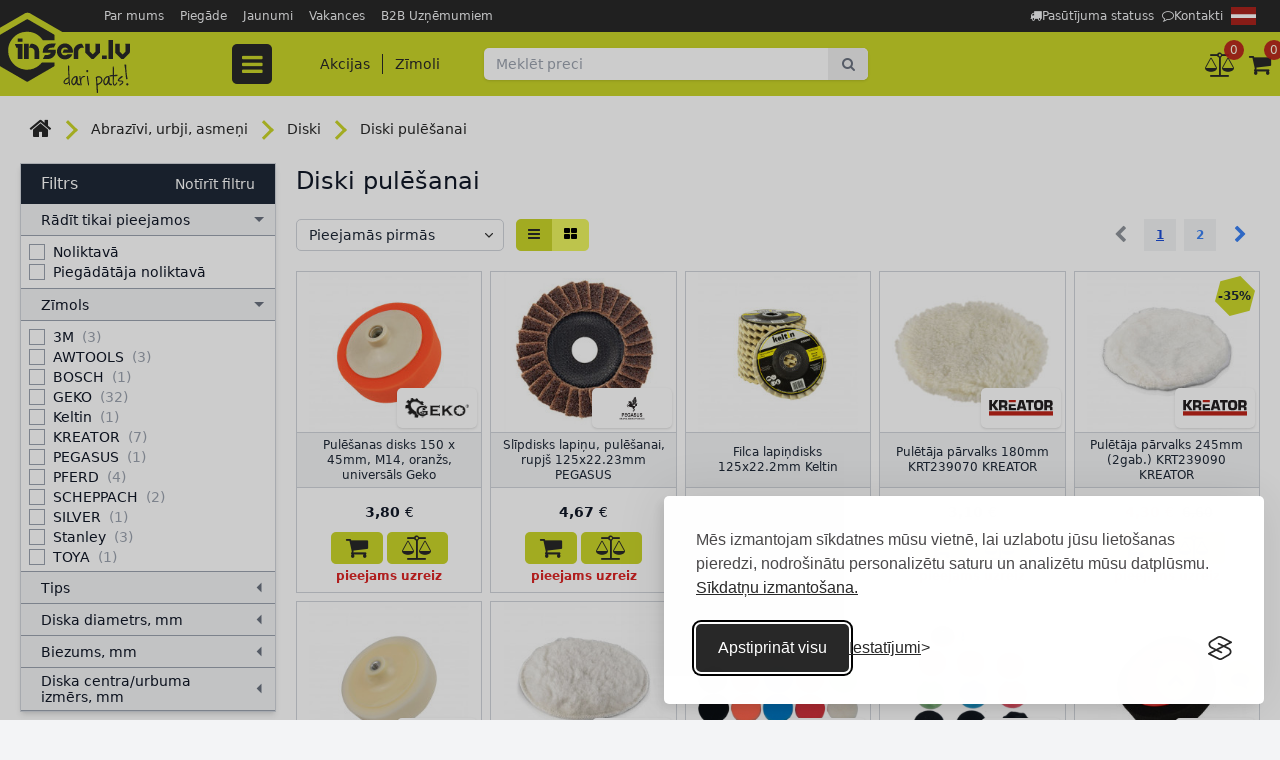

--- FILE ---
content_type: text/html; charset=utf-8
request_url: https://www.inserv.lv/categories/261/diski-pulesanai
body_size: 32898
content:
<!DOCTYPE html>
<html lang="lv">
<head>
    <meta charset="utf-8" />
    <meta name="viewport" content="width=device-width, initial-scale=1" />
    <meta name="csrf-token" content="klZXqucjJFFnU03GYMFsg01yJzslXB2BLowWti0B" />
    <title>Diski pulēšanai plašā izvēlē | INSERV.LV</title>

    <meta name="description" content="Diski pulēšanai - izvēlies nepieciešamo no tādiem klientu iecienītiem zīmoliem kā Kreator, Ryobi, Makita, Dnirpo-M un citiem." />

    <link href="https://www.inserv.lv/categories/261/diski-pulesanai" rel="canonical" />
    <link rel="alternate" hreflang="lv" href="https://www.inserv.lv/categories/261/diski-pulesanai" />
    <link rel="alternate" hreflang="ru" href="https://www.inserv.lv/ru/categories/261/polirovalnye-diski" />
    <link rel="alternate" hreflang="en" href="https://www.inserv.lv/en/categories/261/polishing-discs" />
    <link rel="alternate" hreflang="et" href="https://www.inserv.lv/et/categories/261/poleerimiskettad" />
    <link rel="alternate" hreflang="lt" href="https://www.inserv.lv/lt/categories/261/poliravimo-diskai" />
        <link href="/css/fe/vendor.css?id=bdfc32e4171a33cfadcbdad76b87acae" rel="stylesheet" type="text/css" />
    <link href="/css/fe/app.css?id=5ab7d87ed4ed33aa3e3a85d93a6263b7" rel="stylesheet" type="text/css" />
            <link href="/cookie-consent/silktide-consent-manager.css?v=3" rel="stylesheet" id="silktide-consent-manager-css" />
            <link rel="icon" type="image/png" href="/favicon.png" />
    <script>
            window.dataLayer = window.dataLayer || [];

            function gtag() {
                dataLayer.push(arguments);
            }

            gtag('consent', 'default', {
                analytics_storage: localStorage.getItem('silktideCookieChoice_analytics') === 'true' ? 'granted' : 'denied',
                ad_storage: localStorage.getItem('silktideCookieChoice_marketing') === 'true' ? 'granted' : 'denied',
                ad_user_data: localStorage.getItem('silktideCookieChoice_marketing') === 'true' ? 'granted' : 'denied',
                ad_personalization: localStorage.getItem('silktideCookieChoice_marketing') === 'true' ? 'granted' : 'denied',
                functionality_storage: localStorage.getItem('silktideCookieChoice_necessary') === 'true' ? 'granted' : 'denied',
                security_storage: localStorage.getItem('silktideCookieChoice_necessary') === 'true' ? 'granted' : 'denied'
            });
        </script>
        <script>
            (function (w, d, s, l, i) {
                w[l] = w[l] || [];
                w[l].push({
                    'gtm.start':
                        new Date().getTime(), event: 'gtm.js'
                });
                let f = d.getElementsByTagName(s)[0];
                let j = d.createElement(s), dl = l !== 'dataLayer' ? '&l=' + l : '';
                j.async = true;
                j.src = 'https://www.googletagmanager.com/gtm.js?id=' + i + dl;
                j.addEventListener('load', function () {
                    if (localStorage.getItem('gtm_error')) {
                        localStorage.removeItem('gtm_error');
                    }
                    const _ge = new CustomEvent('gtm_loaded', {bubbles: true});
                    d.dispatchEvent(_ge);
                });
                j.addEventListener('error', function () {
                    if (!localStorage.getItem('gtm_error')) {
                        localStorage.setItem('gtm_error', Date.now());
                    }
                });
                f.parentNode.insertBefore(j, f);
            })(window, document, 'script', 'dataLayer', 'GTM-KCLLG8L');
        </script>
    
    
            <script>
            if (localStorage.getItem('silktideCookieChoice_advertising') === 'true') {
                !function (f, b, e, v, n, t, s) {
                    if (f.fbq) {
                        return;
                    }
                    n = f.fbq = function () {
                        n.callMethod ?
                            n.callMethod.apply(n, arguments) : n.queue.push(arguments);
                    };
                    if (!f._fbq) {
                        f._fbq = n;
                    }
                    n.push = n;
                    n.loaded = !0;
                    n.version = '2.0';
                    n.queue = [];
                    t = b.createElement(e);
                    t.async = !0;
                    t.src = v;
                    s = b.getElementsByTagName(e)[0];
                    s.parentNode.insertBefore(t, s);
                }(window, document, 'script',
                    'https://connect.facebook.net/en_US/fbevents.js');
                window.fbq = fbq;
                fbq('init', '1888789641410261');
                fbq('track', 'PageView');
            }
        </script>
        <noscript>
            <img height="1" width="1" src="https://www.facebook.com/tr?id=1888789641410261&ev=PageView&noscript=1" />
        </noscript>
    </head>
<body class="text-gray-900 bg-gray-100 font-normal text-sm overflow-x-hidden md:pt-24 flex flex-col min-w-96 min-h-screen " id="site">


<header class="in-site-header z-40 static top-0 w-full md:fixed">
    <div class="lg:h-8 bg-brand-gray relative text-white">
    <div class="container flex justify-between items-center p-2 lg:p-0">
        <a href="https://www.inserv.lv" class="site-header__logo relative lg:hidden shrink-0">
            <img class="relative h-[65px]" src="/images/site-logo-mobile.lv.svg" alt="INSERV logo">
        </a>
        <nav class="sm:px-5 lg:pl-24 flex flex-1 text-xs h-8 justify-end md:text-xs " id="navbar-top-nav">
            <div class="js-popup-dropdown js-popup-dropdown--md bg-brand-gray flex flex-1 z-20 flex-nowrap md:flex-wrap flex-col md:flex-row right-0 top-16 absolute md:static p-3 md:p-0 items-end md:items-center md:flex" id="top-sections">
                                    <a class="text-gray-100 hover:text-white hover:underline p-1 xl:px-2" href="https://www.inserv.lv/info/par-mums">Par mums</a>
                                    <a class="text-gray-100 hover:text-white hover:underline p-1 xl:px-2" href="https://www.inserv.lv/info/piegade">Piegāde</a>
                                    <a class="text-gray-100 hover:text-white hover:underline p-1 xl:px-2" href="/articles">Jaunumi</a>
                                    <a class="text-gray-100 hover:text-white hover:underline p-1 xl:px-2" href="https://www.inserv.lv/info/vakances">Vakances</a>
                                    <a class="text-gray-100 hover:text-white hover:underline p-1 xl:px-2" href="https://www.inserv.lv/info/b2b-uznemumiem">B2B Uzņēmumiem</a>
                            </div>

            <div class="flex gap-2 sm:gap-4 items-center ml-auto">

                <a href="https://www.inserv.lv/track" class="text-center sm:text-left flex items-center gap-1 leading-none text-gray-100 hover:text-white hover:underline p-1">
                    <span class="hidden sm:block fa fa-truck"></span>
                    <span>Pasūtījuma statuss</span>
                </a>

                                    <a href="https://www.inserv.lv/info/kontakti" class="text-center sm:text-left flex items-center gap-1 leading-none text-gray-100 hover:text-white hover:underline p-1">
                        <span class="hidden sm:block fa fa-comment-o"></span>
                        <span>Kontakti</span>
                    </a>
                
                <nav class="relative group">
        <span class="block p-1">
            <img src="/images/flags/lv.svg" class="block min-w-5" width="25" height="19" alt="lv" />
        </span>

        <div class="absolute rounded-sm top-6 right-0 bg-gray-800 z-50 hidden group-hover:block">
                            <a href="/ru/categories/261/diski-pulesanai" class="block border-gray-400 border rounded-sm m-1">
                    <img src="/images/flags/ru.svg" class="block min-w-5" width="20" height="15" alt="ru" />
                </a>
                    </div>
    </nav>

                <button class="text-white flex items-center justify-center md:hidden group1 w-6" data-popup-dropdown="#top-sections" id="top-sections-btn">
                    <i class="fa fa-ellipsis-v text-2xl pointer-events-none hide-when-group1-active"></i>
                    <i class="fa fa-times text-2xl -mt-1 pointer-events-none show-when-group1-active"></i>
                </button>
            </div>
        </nav>
    </div>
</div>

    <div class="w-full bg-brand-green fixed p-1 pt-2 lg:p-0 bottom-0 left-0 lg:static lg:h-16 z-20">
    <div class="container flex items-center justify-between h-full bg-brand-green z-1 lg:justify-start lg:px-0 lg:relative">
        <a href="https://www.inserv.lv" class="in-site-header__logo relative hidden lg:block lg:absolute">
            <img class="relative" src="/images/site-logo.lv.svg" alt="INSERV logo" width="130" height="94">
        </a>
                
        <button type="button" class="in-navbar__toggle size-10 text-2xl rounded flex items-center justify-center text-brand-gray hover:text-brand-gray hover:bg-brand-green_lightened lg:hover:text-brand-green_lightened lg:hover:bg-brand-gray js-navigation-control lg:bg-brand-gray lg:rounded lg:mr-9 lg:py-1 lg:px-3 lg:text-brand-green lg:z-1" data-navigation-target="navbar">
    <span class="fa fa-bars"></span>
</button>
<nav class="in-navbar flex flex-col bg-white w-full h-[calc(100vh-52px)] fixed top-[100%] left-0 overflow-hidden justify-end -z-1 opacity-0 lg:flex-row-reverse lg:opacity-100 lg:z-0 lg:justify-start lg:bg-transparent lg:static lg:w-auto lg:h-auto lg:overflow-visible" data-navigation-element="navbar" data-navigation-element-active="false">
    <button class="absolute flex items-center justify-center size-5 ml-auto right-5 top-5 z-1 text-2xl lg:hidden" data-navigation-close>
        <span class="fa fa-times"></span>
    </button>

    <div class="font-medium flex gap-3 my-5 justify-center lg:mb-0 lg:mt-0">
        <div>
            <a class="text-brand-gray hover:text-brand-gray hover:bg-brand-green_lightened hover:no-underline px-3 py-2 rounded" href="https://www.inserv.lv/offers">Akcijas</a>
        </div>

        <div class="border-r border-brand-gray h-5"></div>

        
        <div>
            <a class="text-brand-gray hover:text-brand-gray hover:bg-brand-green_lightened hover:no-underline px-3 py-2 rounded" href="https://www.inserv.lv/brands">Zīmoli</a>
        </div>
    </div>
    <div class="flex-1 overflow-y-auto lg:flex lg:absolute lg:top-[100%] lg:left-5 lg:bg-white lg:flex-none lg:overflow-visible lg:shadow-sm">
        <ul class="in-supermenu relative z-30 mb-5 w-full lg:w-64 lg:mb-0">

            <li class="in-supermenu__row1 group">

            <a href="https://www.inserv.lv/categories/4/darza-tehnika" class="in-supermenu_link1 flex items-center w-full pulse highlighted">
                <img src="https://www.inserv.lv/storage/media/40000/40493/darza-tehnika.svg" class="ml-1 mr-3" width="26" height="26" alt="" />
                <span>
                    Dārza tehnika
                </span>
            </a>

                                            <div class="in-supermenu__window flex-col hidden bg-white lg:shadow-xl lg:group-hover:flex px-5 " data-size="small">
                    <div class="in-supermenu__grid flex flex-wrap w-auto pb-20">
                                                    <div class="in-supermenu__grid-item flex flex-col">
                                <a href="https://www.inserv.lv/categories/327/darza-tehnikas-piederumi" class="block font-semibold border-b border-gray-300 mb-2 hover:no-underline hover:border-brand-gray ">
                                    <h4 class="mb-0">Dārza tehnikas piederumi</h4>
                                </a>
                                <div class="mb-2">

                                                                            <a href="https://www.inserv.lv/categories/535/motorzagu-kedes" class="block py-1 leading-4">
                                            Motorzāģu ķēdes
                                        </a>
                                                                            <a href="https://www.inserv.lv/categories/534/motorzagu-sliedes" class="block py-1 leading-4">
                                            Motorzāģu sliedes
                                        </a>
                                                                            <a href="https://www.inserv.lv/categories/532/trimmeru-auklas" class="block py-1 leading-4">
                                            Trimmeru auklas
                                        </a>
                                                                            <a href="https://www.inserv.lv/categories/537/trimmeru-spoles" class="block py-1 leading-4">
                                            Trimmeru spoles
                                        </a>
                                                                            <a href="https://www.inserv.lv/categories/533/krumgriezu-ripas" class="block py-1 leading-4">
                                            Krūmgriežu ripas
                                        </a>
                                                                    </div>

                                <a class="more inline-block mt-auto w-[fit-content]" href="https://www.inserv.lv/categories/327/darza-tehnikas-piederumi">Visas kategorijas</a>
                            </div>
                                                    <div class="in-supermenu__grid-item flex flex-col">
                                <a href="https://www.inserv.lv/categories/4/darza-tehnika" class="block font-semibold border-b border-gray-300 mb-2 hover:no-underline hover:border-brand-gray ">
                                    <h4 class="mb-0">Dārza tehnika</h4>
                                </a>
                                <div class="mb-2">

                                                                            <a href="https://www.inserv.lv/categories/435/sniega-puteji" class="block py-1 leading-4">
                                            Sniega pūtēji
                                        </a>
                                                                            <a href="https://www.inserv.lv/categories/83/trimmeri-un-krumgriezi" class="block py-1 leading-4">
                                            Trimmeri un krūmgrieži
                                        </a>
                                                                            <a href="https://www.inserv.lv/categories/81/zales-plaveji" class="block py-1 leading-4">
                                            Zāles pļāvēji
                                        </a>
                                                                            <a href="https://www.inserv.lv/categories/377/darza-traktori" class="block py-1 leading-4">
                                            Dārza traktori
                                        </a>
                                                                            <a href="https://www.inserv.lv/categories/82/motorzagi" class="block py-1 leading-4">
                                            Motorzāģi
                                        </a>
                                                                    </div>

                                <a class="more inline-block mt-auto w-[fit-content]" href="https://www.inserv.lv/categories/4/darza-tehnika">Visas kategorijas</a>
                            </div>
                                            </div>
                    <div class="in-category-brands h-20 flex items-center border-t border-gray-300 absolute bottom-0 lg:hidden xl:flex">

                                                    <a href="https://www.inserv.lv/brands/stihl" class="mx-auto px-3">
                                <img src="https://nos.migbaltic.lv/storage/media/0000/692/stihl.svg" class="block w-20 h-12 object-contain " alt="STIHL">
                            </a>
                                                    <a href="https://www.inserv.lv/brands/scheppach" class="mx-auto px-3">
                                <img src="https://nos.migbaltic.lv/storage/media/0000/712/c/scheppach-logo.png" class="block w-20 h-12 object-contain " alt="SCHEPPACH">
                            </a>
                                                    <a href="https://www.inserv.lv/brands/stiga" class="mx-auto px-3">
                                <img src="https://nos.migbaltic.lv/storage/media/0000/717/stiga.svg" class="block w-20 h-12 object-contain " alt="STIGA">
                            </a>
                                                    <a href="https://www.inserv.lv/brands/daewoo" class="mx-auto px-3">
                                <img src="https://nos.migbaltic.lv/storage/media/70000/70520/DAEWOO-LOGO.svg" class="block w-20 h-12 object-contain " alt="DAEWOO">
                            </a>
                                                    <a href="https://www.inserv.lv/brands/black-deker" class="mx-auto px-3">
                                <img src="https://nos.migbaltic.lv/storage/media/0000/721/c/black-decker-logo-700x355-logo.png" class="block w-20 h-12 object-contain " alt="BLACK DECKER">
                            </a>
                                                    <a href="https://www.inserv.lv/brands/al-ko" class="mx-auto px-3">
                                <img src="https://nos.migbaltic.lv/storage/media/0000/765/c/al-ko-logo.png" class="block w-20 h-12 object-contain " alt="AL-KO">
                            </a>
                                                    <a href="https://www.inserv.lv/brands/oleo-mac" class="mx-auto px-3">
                                <img src="https://nos.migbaltic.lv/storage/media/0000/720/c/oleo-mac-logo.png" class="block w-20 h-12 object-contain " alt="OLEO MAC">
                            </a>
                        
                    </div>

                </div>
            
        </li>
            <li class="in-supermenu__row1 group">

            <a href="https://www.inserv.lv/categories/1/rokas-instrumenti" class="in-supermenu_link1 flex items-center w-full ">
                <img src="https://www.inserv.lv/storage/media/40000/40490/rokas-instrumenti.svg" class="ml-1 mr-3" width="26" height="26" alt="" />
                <span>
                    Rokas instrumenti
                </span>
            </a>

                                            <div class="in-supermenu__window flex-col hidden bg-white lg:shadow-xl lg:group-hover:flex px-5 " data-size="large">
                    <div class="in-supermenu__grid flex flex-wrap w-auto pb-20">
                                                    <div class="in-supermenu__grid-item flex flex-col">
                                <a href="https://www.inserv.lv/categories/468/instrumentu-glabasana" class="block font-semibold border-b border-gray-300 mb-2 hover:no-underline hover:border-brand-gray ">
                                    <h4 class="mb-0">Instrumentu glabāšana</h4>
                                </a>
                                <div class="mb-2">

                                                                            <a href="https://www.inserv.lv/categories/469/instrumentu-skapji" class="block py-1 leading-4">
                                            Instrumentu skapji
                                        </a>
                                                                            <a href="https://www.inserv.lv/categories/471/instrumentu-atvilktnes-skapjiem" class="block py-1 leading-4">
                                            Instrumentu atvilktnes skapjiem
                                        </a>
                                                                            <a href="https://www.inserv.lv/categories/470/instrumentu-kastes" class="block py-1 leading-4">
                                            Instrumentu kastes
                                        </a>
                                                                            <a href="https://www.inserv.lv/categories/520/instrumentu-mugursomas" class="block py-1 leading-4">
                                            Instrumentu mugursomas
                                        </a>
                                                                            <a href="https://www.inserv.lv/categories/518/somas-instrumentiem" class="block py-1 leading-4">
                                            Somas instrumentiem
                                        </a>
                                                                    </div>

                                <a class="more inline-block mt-auto w-[fit-content]" href="https://www.inserv.lv/categories/468/instrumentu-glabasana">Visas kategorijas</a>
                            </div>
                                                    <div class="in-supermenu__grid-item flex flex-col">
                                <a href="https://www.inserv.lv/categories/194/atslegas" class="block font-semibold border-b border-gray-300 mb-2 hover:no-underline hover:border-brand-gray ">
                                    <h4 class="mb-0">Atslēgas</h4>
                                </a>
                                <div class="mb-2">

                                                                            <a href="https://www.inserv.lv/categories/198/divpusejas-uzgrieznu-atslegas" class="block py-1 leading-4">
                                            Divpusējās uzgriežņu atslēgas
                                        </a>
                                                                            <a href="https://www.inserv.lv/categories/196/kombinetas-uzgrieznu-atslegas" class="block py-1 leading-4">
                                            Kombinētās uzgriežņu atslēgas
                                        </a>
                                                                            <a href="https://www.inserv.lv/categories/220/uzgrieznu-atslegas" class="block py-1 leading-4">
                                            Uzgriežņu atslēgas
                                        </a>
                                                                            <a href="https://www.inserv.lv/categories/275/caurulu-atslegas" class="block py-1 leading-4">
                                            Cauruļu atslēgas
                                        </a>
                                                                            <a href="https://www.inserv.lv/categories/276/stellatslegas" class="block py-1 leading-4">
                                            Stellatslēgas
                                        </a>
                                                                    </div>

                                <a class="more inline-block mt-auto w-[fit-content]" href="https://www.inserv.lv/categories/194/atslegas">Visas kategorijas</a>
                            </div>
                                                    <div class="in-supermenu__grid-item flex flex-col">
                                <a href="https://www.inserv.lv/categories/1712/mucinas-un-sprudatslegas" class="block font-semibold border-b border-gray-300 mb-2 hover:no-underline hover:border-brand-gray ">
                                    <h4 class="mb-0">Muciņas un sprūdatslēgas</h4>
                                </a>
                                <div class="mb-2">

                                                                            <a href="https://www.inserv.lv/categories/219/mucinu-atslegas" class="block py-1 leading-4">
                                            Muciņu atslēgas
                                        </a>
                                                                            <a href="https://www.inserv.lv/categories/197/gala-atslegas" class="block py-1 leading-4">
                                            Gala atslēgas
                                        </a>
                                                                            <a href="https://www.inserv.lv/categories/195/atslegas-ar-reversu" class="block py-1 leading-4">
                                            Atslēgas ar reversu
                                        </a>
                                                                    </div>

                                <a class="more inline-block mt-auto w-[fit-content]" href="https://www.inserv.lv/categories/1712/mucinas-un-sprudatslegas">Visas kategorijas</a>
                            </div>
                                                    <div class="in-supermenu__grid-item flex flex-col">
                                <a href="https://www.inserv.lv/categories/10/skruvgriezi" class="block font-semibold border-b border-gray-300 mb-2 hover:no-underline hover:border-brand-gray ">
                                    <h4 class="mb-0">Skrūvgrieži</h4>
                                </a>
                                <div class="mb-2">

                                                                            <a href="https://www.inserv.lv/categories/147/plakanie-skruvgriezi" class="block py-1 leading-4">
                                            Plakanie skrūvgrieži
                                        </a>
                                                                            <a href="https://www.inserv.lv/categories/148/krusta-ph-skruvgriezi" class="block py-1 leading-4">
                                            Krusta PH skrūvgrieži
                                        </a>
                                                                            <a href="https://www.inserv.lv/categories/149/krusta-pz-skruvgriezi" class="block py-1 leading-4">
                                            Krusta PZ skrūvgrieži
                                        </a>
                                                                            <a href="https://www.inserv.lv/categories/150/torx-skruvgriezi" class="block py-1 leading-4">
                                            TORX skrūvgrieži
                                        </a>
                                                                            <a href="https://www.inserv.lv/categories/295/triecienskruvgriezi" class="block py-1 leading-4">
                                            Triecienskrūvgrieži
                                        </a>
                                                                    </div>

                                <a class="more inline-block mt-auto w-[fit-content]" href="https://www.inserv.lv/categories/10/skruvgriezi">Visas kategorijas</a>
                            </div>
                                                    <div class="in-supermenu__grid-item flex flex-col">
                                <a href="https://www.inserv.lv/categories/119/skruvgriezu-uzgali" class="block font-semibold border-b border-gray-300 mb-2 hover:no-underline hover:border-brand-gray ">
                                    <h4 class="mb-0">Skrūvgriežu uzgaļi</h4>
                                </a>
                                <div class="mb-2">

                                                                            <a href="https://www.inserv.lv/categories/156/uzgalu-komplekti" class="block py-1 leading-4">
                                            Uzgaļu komplekti
                                        </a>
                                                                            <a href="https://www.inserv.lv/categories/368/uzgali-sl" class="block py-1 leading-4">
                                            Uzgaļi SL
                                        </a>
                                                                            <a href="https://www.inserv.lv/categories/297/uzgali-ph" class="block py-1 leading-4">
                                            Uzgaļi PH
                                        </a>
                                                                            <a href="https://www.inserv.lv/categories/298/uzgali-pz" class="block py-1 leading-4">
                                            Uzgaļi PZ
                                        </a>
                                                                            <a href="https://www.inserv.lv/categories/299/uzgali-torx-hex" class="block py-1 leading-4">
                                            Uzgaļi TORX, HEX
                                        </a>
                                                                    </div>

                                <a class="more inline-block mt-auto w-[fit-content]" href="https://www.inserv.lv/categories/119/skruvgriezu-uzgali">Visas kategorijas</a>
                            </div>
                                                    <div class="in-supermenu__grid-item flex flex-col">
                                <a href="https://www.inserv.lv/categories/161/celtnieka-instrumenti" class="block font-semibold border-b border-gray-300 mb-2 hover:no-underline hover:border-brand-gray ">
                                    <h4 class="mb-0">Celtnieka instrumenti</h4>
                                </a>
                                <div class="mb-2">

                                                                            <a href="https://www.inserv.lv/categories/162/spaktellapstas" class="block py-1 leading-4">
                                            Špakteļlāpstas
                                        </a>
                                                                            <a href="https://www.inserv.lv/categories/163/rivdeli" class="block py-1 leading-4">
                                            Rīvdēļi
                                        </a>
                                                                            <a href="https://www.inserv.lv/categories/164/smilspapira-turetaji" class="block py-1 leading-4">
                                            Smilšpapīra turētāji
                                        </a>
                                                                            <a href="https://www.inserv.lv/categories/165/kelles" class="block py-1 leading-4">
                                            Ķelles
                                        </a>
                                                                            <a href="https://www.inserv.lv/categories/166/krasas-maisitaji" class="block py-1 leading-4">
                                            Krāsas maisītāji
                                        </a>
                                                                    </div>

                                <a class="more inline-block mt-auto w-[fit-content]" href="https://www.inserv.lv/categories/161/celtnieka-instrumenti">Visas kategorijas</a>
                            </div>
                                                    <div class="in-supermenu__grid-item flex flex-col">
                                <a href="https://www.inserv.lv/categories/349/elektrika-instrumenti" class="block font-semibold border-b border-gray-300 mb-2 hover:no-underline hover:border-brand-gray ">
                                    <h4 class="mb-0">Elektriķa instrumenti</h4>
                                </a>
                                <div class="mb-2">

                                                                            <a href="https://www.inserv.lv/categories/576/elektrika-skruvgriezi" class="block py-1 leading-4">
                                            Elektriķa skrūvgrieži
                                        </a>
                                                                            <a href="https://www.inserv.lv/categories/577/elektrika-knaibles" class="block py-1 leading-4">
                                            Elektriķa knaibles
                                        </a>
                                                                            <a href="https://www.inserv.lv/categories/597/dazadi-elektrika-instrumenti" class="block py-1 leading-4">
                                            Dažādi elektriķa instrumenti
                                        </a>
                                                                            <a href="https://www.inserv.lv/categories/655/multimetri-un-testeri" class="block py-1 leading-4">
                                            Multimetri un testeri
                                        </a>
                                                                            <a href="https://www.inserv.lv/categories/1710/elektrika-nazi" class="block py-1 leading-4">
                                            Elektriķa naži
                                        </a>
                                                                    </div>

                                <a class="more inline-block mt-auto w-[fit-content]" href="https://www.inserv.lv/categories/349/elektrika-instrumenti">Visas kategorijas</a>
                            </div>
                                                    <div class="in-supermenu__grid-item flex flex-col">
                                <a href="https://www.inserv.lv/categories/14/krasotaja-instrumenti" class="block font-semibold border-b border-gray-300 mb-2 hover:no-underline hover:border-brand-gray ">
                                    <h4 class="mb-0">Krāsotāja instrumenti</h4>
                                </a>
                                <div class="mb-2">

                                                                            <a href="https://www.inserv.lv/categories/17/otas" class="block py-1 leading-4">
                                            Otas
                                        </a>
                                                                            <a href="https://www.inserv.lv/categories/18/rullisi" class="block py-1 leading-4">
                                            Rullīši
                                        </a>
                                                                            <a href="https://www.inserv.lv/categories/230/rullisu-rokturi" class="block py-1 leading-4">
                                            Rullīšu rokturi
                                        </a>
                                                                            <a href="https://www.inserv.lv/categories/229/vanninas-krasam" class="block py-1 leading-4">
                                            Vanniņas krāsām
                                        </a>
                                                                            <a href="https://www.inserv.lv/categories/231/krasosanas-komplekti" class="block py-1 leading-4">
                                            Krāsošanas komplekti
                                        </a>
                                                                    </div>

                                <a class="more inline-block mt-auto w-[fit-content]" href="https://www.inserv.lv/categories/14/krasotaja-instrumenti">Visas kategorijas</a>
                            </div>
                                                    <div class="in-supermenu__grid-item flex flex-col">
                                <a href="https://www.inserv.lv/categories/12/zagi" class="block font-semibold border-b border-gray-300 mb-2 hover:no-underline hover:border-brand-gray ">
                                    <h4 class="mb-0">Zāģi</h4>
                                </a>
                                <div class="mb-2">

                                                                            <a href="https://www.inserv.lv/categories/125/zagi-kokam" class="block py-1 leading-4">
                                            Zāģi kokam
                                        </a>
                                                                            <a href="https://www.inserv.lv/categories/126/zagi-metalam" class="block py-1 leading-4">
                                            Zāģi metālam
                                        </a>
                                                                            <a href="https://www.inserv.lv/categories/127/zagi-gipskartonam" class="block py-1 leading-4">
                                            Zāģi ģipškartonam
                                        </a>
                                                                            <a href="https://www.inserv.lv/categories/128/specialie-zagi" class="block py-1 leading-4">
                                            Speciālie zāģi
                                        </a>
                                                                            <a href="https://www.inserv.lv/categories/1640/arboristu-zagi" class="block py-1 leading-4">
                                            Arboristu zāģi
                                        </a>
                                                                    </div>

                                <a class="more inline-block mt-auto w-[fit-content]" href="https://www.inserv.lv/categories/12/zagi">Visas kategorijas</a>
                            </div>
                                                    <div class="in-supermenu__grid-item flex flex-col">
                                <a href="https://www.inserv.lv/categories/139/spiles" class="block font-semibold border-b border-gray-300 mb-2 hover:no-underline hover:border-brand-gray ">
                                    <h4 class="mb-0">Spīles</h4>
                                </a>
                                <div class="mb-2">

                                                                            <a href="https://www.inserv.lv/categories/140/skruvspiles" class="block py-1 leading-4">
                                            Skrūvspīles
                                        </a>
                                                                            <a href="https://www.inserv.lv/categories/141/spiles" class="block py-1 leading-4">
                                            Spīles
                                        </a>
                                                                    </div>

                                <a class="more inline-block mt-auto w-[fit-content]" href="https://www.inserv.lv/categories/139/spiles">Visas kategorijas</a>
                            </div>
                                                    <div class="in-supermenu__grid-item flex flex-col">
                                <a href="https://www.inserv.lv/categories/2808/nazi-un-griesanas-instrumenti" class="block font-semibold border-b border-gray-300 mb-2 hover:no-underline hover:border-brand-gray ">
                                    <h4 class="mb-0">Naži un griešanas instrumenti</h4>
                                </a>
                                <div class="mb-2">

                                                                            <a href="https://www.inserv.lv/categories/105/universalie-nazi" class="block py-1 leading-4">
                                            Universālie naži
                                        </a>
                                                                            <a href="https://www.inserv.lv/categories/599/tapesu-nazi" class="block py-1 leading-4">
                                            Tapešu naži
                                        </a>
                                                                            <a href="https://www.inserv.lv/categories/600/tapesu-nazu-asmeni" class="block py-1 leading-4">
                                            Tapešu nažu asmeņi
                                        </a>
                                                                            <a href="https://www.inserv.lv/categories/2840/specialie-nazi" class="block py-1 leading-4">
                                            Speciālie naži
                                        </a>
                                                                    </div>

                                <a class="more inline-block mt-auto w-[fit-content]" href="https://www.inserv.lv/categories/2808/nazi-un-griesanas-instrumenti">Visas kategorijas</a>
                            </div>
                                                    <div class="in-supermenu__grid-item flex flex-col">
                                <a href="https://www.inserv.lv/categories/137/skavotaji" class="block font-semibold border-b border-gray-300 mb-2 hover:no-underline hover:border-brand-gray ">
                                    <h4 class="mb-0">Skavotāji</h4>
                                </a>
                                <div class="mb-2">

                                                                            <a href="https://www.inserv.lv/categories/595/skavotaji" class="block py-1 leading-4">
                                            Skavotāji
                                        </a>
                                                                            <a href="https://www.inserv.lv/categories/596/skavas" class="block py-1 leading-4">
                                            Skavas
                                        </a>
                                                                    </div>

                                <a class="more inline-block mt-auto w-[fit-content]" href="https://www.inserv.lv/categories/137/skavotaji">Visas kategorijas</a>
                            </div>
                                                    <div class="in-supermenu__grid-item flex flex-col">
                                <a href="https://www.inserv.lv/categories/237/kniedetaji" class="block font-semibold border-b border-gray-300 mb-2 hover:no-underline hover:border-brand-gray ">
                                    <h4 class="mb-0">Kniedētāji</h4>
                                </a>
                                <div class="mb-2">

                                                                            <a href="https://www.inserv.lv/categories/593/kniedetaji" class="block py-1 leading-4">
                                            Kniedētāji
                                        </a>
                                                                            <a href="https://www.inserv.lv/categories/594/kniedes" class="block py-1 leading-4">
                                            Kniedes
                                        </a>
                                                                    </div>

                                <a class="more inline-block mt-auto w-[fit-content]" href="https://www.inserv.lv/categories/237/kniedetaji">Visas kategorijas</a>
                            </div>
                                                    <div class="in-supermenu__grid-item flex flex-col">
                                <a href="https://www.inserv.lv/categories/13/merinstrumenti" class="block font-semibold border-b border-gray-300 mb-2 hover:no-underline hover:border-brand-gray ">
                                    <h4 class="mb-0">Mērinstrumenti</h4>
                                </a>
                                <div class="mb-2">

                                                                            <a href="https://www.inserv.lv/categories/15/merlentes" class="block py-1 leading-4">
                                            Mērlentes
                                        </a>
                                                                            <a href="https://www.inserv.lv/categories/16/limenrazi" class="block py-1 leading-4">
                                            Līmeņrāži
                                        </a>
                                                                            <a href="https://www.inserv.lv/categories/90/bidmeri" class="block py-1 leading-4">
                                            Bīdmēri
                                        </a>
                                                                            <a href="https://www.inserv.lv/categories/91/lenki" class="block py-1 leading-4">
                                            Leņķi
                                        </a>
                                                                            <a href="https://www.inserv.lv/categories/257/atsvari-auklas-atzimesanai" class="block py-1 leading-4">
                                            Atsvari, auklas atzīmēšanai
                                        </a>
                                                                    </div>

                                <a class="more inline-block mt-auto w-[fit-content]" href="https://www.inserv.lv/categories/13/merinstrumenti">Visas kategorijas</a>
                            </div>
                                                    <div class="in-supermenu__grid-item flex flex-col">
                                <a href="https://www.inserv.lv/categories/2827/kravas-un-palesu-rati" class="block font-semibold border-b border-gray-300 mb-2 hover:no-underline hover:border-brand-gray ">
                                    <h4 class="mb-0">Kravas un palešu rati</h4>
                                </a>
                                <div class="mb-2">

                                                                            <a href="https://www.inserv.lv/categories/352/kravas-rati" class="block py-1 leading-4">
                                            Kravas rati
                                        </a>
                                                                            <a href="https://www.inserv.lv/categories/2829/kravas-rati-ar-platformu" class="block py-1 leading-4">
                                            Kravas rati ar platformu
                                        </a>
                                                                            <a href="https://www.inserv.lv/categories/2831/komplekti-mebelu-parvietosanai" class="block py-1 leading-4">
                                            Komplekti mēbeļu pārvietošanai
                                        </a>
                                                                            <a href="https://www.inserv.lv/categories/2828/palesu-rati" class="block py-1 leading-4">
                                            Palešu rati
                                        </a>
                                                                            <a href="https://www.inserv.lv/categories/2830/atbalsta-riteni" class="block py-1 leading-4">
                                            Atbalsta riteņi
                                        </a>
                                                                    </div>

                                <a class="more inline-block mt-auto w-[fit-content]" href="https://www.inserv.lv/categories/2827/kravas-un-palesu-rati">Visas kategorijas</a>
                            </div>
                                                    <div class="in-supermenu__grid-item flex flex-col">
                                <a href="https://www.inserv.lv/categories/264/limlentes" class="block font-semibold border-b border-gray-300 mb-2 hover:no-underline hover:border-brand-gray ">
                                    <h4 class="mb-0">Līmlentes</h4>
                                </a>
                                <div class="mb-2">

                                                                            <a href="https://www.inserv.lv/categories/265/izolacijas-lentes" class="block py-1 leading-4">
                                            Izolācijas lentes
                                        </a>
                                                                            <a href="https://www.inserv.lv/categories/266/papira-limlentes" class="block py-1 leading-4">
                                            Papīra līmlentes
                                        </a>
                                                                            <a href="https://www.inserv.lv/categories/267/iepakojuma-limlentes" class="block py-1 leading-4">
                                            Iepakojuma līmlentes
                                        </a>
                                                                            <a href="https://www.inserv.lv/categories/268/divpusejas-limlentes" class="block py-1 leading-4">
                                            Divpusējās līmlentes
                                        </a>
                                                                            <a href="https://www.inserv.lv/categories/269/mitrumizturigas-limlentes" class="block py-1 leading-4">
                                            Mitrumizturīgas līmlentes
                                        </a>
                                                                    </div>

                                <a class="more inline-block mt-auto w-[fit-content]" href="https://www.inserv.lv/categories/264/limlentes">Visas kategorijas</a>
                            </div>
                                                    <div class="in-supermenu__grid-item flex flex-col">
                                <a href="https://www.inserv.lv/categories/1/rokas-instrumenti" class="block font-semibold border-b border-gray-300 mb-2 hover:no-underline hover:border-brand-gray ">
                                    <h4 class="mb-0">Rokas instrumenti</h4>
                                </a>
                                <div class="mb-2">

                                                                            <a href="https://www.inserv.lv/categories/193/instrumentu-komplekti" class="block py-1 leading-4">
                                            Instrumentu komplekti
                                        </a>
                                                                            <a href="https://www.inserv.lv/categories/1375/darba-galdi-balsti-un-stativi" class="block py-1 leading-4">
                                            Darba galdi, balsti un statīvi
                                        </a>
                                                                            <a href="https://www.inserv.lv/categories/40/knaibles" class="block py-1 leading-4">
                                            Knaibles
                                        </a>
                                                                            <a href="https://www.inserv.lv/categories/259/santehnika-instrumenti" class="block py-1 leading-4">
                                            Santehniķa instrumenti
                                        </a>
                                                                            <a href="https://www.inserv.lv/categories/11/amuri" class="block py-1 leading-4">
                                            Āmuri
                                        </a>
                                                                    </div>

                                <a class="more inline-block mt-auto w-[fit-content]" href="https://www.inserv.lv/categories/1/rokas-instrumenti">Visas kategorijas</a>
                            </div>
                                            </div>
                    <div class="in-category-brands h-20 flex items-center border-t border-gray-300 absolute bottom-0 lg:hidden xl:flex">

                                                    <a href="https://www.inserv.lv/brands/yato" class="mx-auto px-3">
                                <img src="https://nos.migbaltic.lv/storage/media/0000/644/yato.svg" class="block w-20 h-12 object-contain " alt="YATO">
                            </a>
                                                    <a href="https://www.inserv.lv/brands/kreator" class="mx-auto px-3">
                                <img src="https://nos.migbaltic.lv/storage/media/0000/649/kreator.svg" class="block w-20 h-12 object-contain " alt="KREATOR">
                            </a>
                                                    <a href="https://www.inserv.lv/brands/hogert" class="mx-auto px-3">
                                <img src="https://nos.migbaltic.lv/storage/media/68000/68784/c/HOGERT-logo.png" class="block w-20 h-12 object-contain " alt="HOGERT">
                            </a>
                                                    <a href="https://www.inserv.lv/brands/color-expert" class="mx-auto px-3">
                                <img src="https://nos.migbaltic.lv/storage/media/0000/730/color-expert.svg" class="block w-20 h-12 object-contain " alt="COLOR EXPERT">
                            </a>
                                                    <a href="https://www.inserv.lv/brands/vorel" class="mx-auto px-3">
                                <img src="https://nos.migbaltic.lv/storage/media/0000/633/c/vorel-logo.png" class="block w-20 h-12 object-contain " alt="VOREL">
                            </a>
                                                    <a href="https://www.inserv.lv/brands/bahco" class="mx-auto px-3">
                                <img src="https://nos.migbaltic.lv/storage/media/0000/630/bahco.svg" class="block w-20 h-12 object-contain " alt="BAHCO">
                            </a>
                                                    <a href="https://www.inserv.lv/brands/TOYA" class="mx-auto px-3">
                                <img src="https://nos.migbaltic.lv/storage/media/71000/71096/c/logo-toya-thumb_6325ba7273a7f9_67384002.png-logo.png" class="block w-20 h-12 object-contain " alt="TOYA">
                            </a>
                        
                    </div>

                </div>
            
        </li>
            <li class="in-supermenu__row1 group">

            <a href="https://www.inserv.lv/categories/2/instrumenti" class="in-supermenu_link1 flex items-center w-full ">
                <img src="https://www.inserv.lv/storage/media/40000/40491/instrumenti.svg" class="ml-1 mr-3" width="26" height="26" alt="" />
                <span>
                    Instrumenti
                </span>
            </a>

                                            <div class="in-supermenu__window flex-col hidden bg-white lg:shadow-xl lg:group-hover:flex px-5 " data-size="small">
                    <div class="in-supermenu__grid flex flex-wrap w-auto pb-20">
                                                    <div class="in-supermenu__grid-item flex flex-col">
                                <a href="https://www.inserv.lv/categories/293/pneimatiskie-instrumenti" class="block font-semibold border-b border-gray-300 mb-2 hover:no-underline hover:border-brand-gray ">
                                    <h4 class="mb-0">Pneimatiskie instrumenti</h4>
                                </a>
                                <div class="mb-2">

                                                                            <a href="https://www.inserv.lv/categories/367/kompresori" class="block py-1 leading-4">
                                            Kompresori
                                        </a>
                                                                            <a href="https://www.inserv.lv/categories/443/piederumi" class="block py-1 leading-4">
                                            Piederumi
                                        </a>
                                                                            <a href="https://www.inserv.lv/categories/444/pneimatiskas-gaisa-pistoles" class="block py-1 leading-4">
                                            Pneimatiskās gaisa pistoles
                                        </a>
                                                                            <a href="https://www.inserv.lv/categories/448/pneimatiskas-pumpesanas-pistoles" class="block py-1 leading-4">
                                            Pneimatiskās pumpēšanas pistoles
                                        </a>
                                                                            <a href="https://www.inserv.lv/categories/449/pneimatiskas-krasosanas-pistoles" class="block py-1 leading-4">
                                            Pneimatiskās krāsošanas pistoles
                                        </a>
                                                                    </div>

                                <a class="more inline-block mt-auto w-[fit-content]" href="https://www.inserv.lv/categories/293/pneimatiskie-instrumenti">Visas kategorijas</a>
                            </div>
                                                    <div class="in-supermenu__grid-item flex flex-col">
                                <a href="https://www.inserv.lv/categories/2/instrumenti" class="block font-semibold border-b border-gray-300 mb-2 hover:no-underline hover:border-brand-gray ">
                                    <h4 class="mb-0">Elektroinstrumenti</h4>
                                </a>
                                <div class="mb-2">

                                                                            <a href="https://www.inserv.lv/categories/628/zagi" class="block py-1 leading-4">
                                            Zāģi
                                        </a>
                                                                            <a href="https://www.inserv.lv/categories/627/slipmasinas" class="block py-1 leading-4">
                                            Slīpmašīnas
                                        </a>
                                                                            <a href="https://www.inserv.lv/categories/360/akumulatori-un-ladetaji" class="block py-1 leading-4">
                                            Akumulatori un lādētāji
                                        </a>
                                                                            <a href="https://www.inserv.lv/categories/351/generatori" class="block py-1 leading-4">
                                            Ģeneratori
                                        </a>
                                                                            <a href="https://www.inserv.lv/categories/19/urbjmasinas" class="block py-1 leading-4">
                                            Urbjmašīnas
                                        </a>
                                                                    </div>

                                <a class="more inline-block mt-auto w-[fit-content]" href="https://www.inserv.lv/categories/2/instrumenti">Visas kategorijas</a>
                            </div>
                                            </div>
                    <div class="in-category-brands h-20 flex items-center border-t border-gray-300 absolute bottom-0 lg:hidden xl:flex">

                                                    <a href="https://www.inserv.lv/brands/powerplus" class="mx-auto px-3">
                                <img src="https://nos.migbaltic.lv/storage/media/0000/648/powerplus.svg" class="block w-20 h-12 object-contain " alt="POWERPLUS">
                            </a>
                                                    <a href="https://www.inserv.lv/brands/milwaukee" class="mx-auto px-3">
                                <img src="https://nos.migbaltic.lv/storage/media/0000/684/milwaukee.svg" class="block w-20 h-12 object-contain " alt="MILWAUKEE">
                            </a>
                                                    <a href="https://www.inserv.lv/brands/makita" class="mx-auto px-3">
                                <img src="https://nos.migbaltic.lv/storage/media/0000/625/makita.svg" class="block w-20 h-12 object-contain " alt="MAKITA">
                            </a>
                                                    <a href="https://www.inserv.lv/brands/bosch" class="mx-auto px-3">
                                <img src="https://nos.migbaltic.lv/storage/media/0000/664/bosch-logo-simple.svg" class="block w-20 h-12 object-contain " alt="BOSCH">
                            </a>
                                                    <a href="https://www.inserv.lv/brands/dewalt" class="mx-auto px-3">
                                <img src="https://nos.migbaltic.lv/storage/media/0000/661/dewalt.svg" class="block w-20 h-12 object-contain " alt="DEWALT">
                            </a>
                                                    <a href="https://www.inserv.lv/brands/konner-sohnen" class="mx-auto px-3">
                                <img src="https://nos.migbaltic.lv/storage/media/0000/915/c/konnerlogo-logo.png" class="block w-20 h-12 object-contain " alt="KONNER &amp; SOHNEN">
                            </a>
                                                    <a href="https://www.inserv.lv/brands/metabo" class="mx-auto px-3">
                                <img src="https://nos.migbaltic.lv/storage/media/0000/711/metabo.svg" class="block w-20 h-12 object-contain " alt="METABO">
                            </a>
                        
                    </div>

                </div>
            
        </li>
            <li class="in-supermenu__row1 group">

            <a href="https://www.inserv.lv/categories/3/abrazivi-urbji-asmeni" class="in-supermenu_link1 flex items-center w-full ">
                <img src="https://www.inserv.lv/storage/media/40000/40492/abrazivi-urbji-asmeni.svg" class="ml-1 mr-3" width="26" height="26" alt="" />
                <span>
                    Abrazīvi, urbji, asmeņi
                </span>
            </a>

                                            <div class="in-supermenu__window flex-col hidden bg-white lg:shadow-xl lg:group-hover:flex px-5 " data-size="small">
                    <div class="in-supermenu__grid flex flex-wrap w-auto pb-20">
                                                    <div class="in-supermenu__grid-item flex flex-col">
                                <a href="https://www.inserv.lv/categories/639/diski" class="block font-semibold border-b border-gray-300 mb-2 hover:no-underline hover:border-brand-gray ">
                                    <h4 class="mb-0">Diski</h4>
                                </a>
                                <div class="mb-2">

                                                                            <a href="https://www.inserv.lv/categories/42/griezejdiski" class="block py-1 leading-4">
                                            Griezējdiski
                                        </a>
                                                                            <a href="https://www.inserv.lv/categories/43/dimanta-griezejdiski" class="block py-1 leading-4">
                                            Dimanta griezējdiski
                                        </a>
                                                                            <a href="https://www.inserv.lv/categories/80/slipdiski" class="block py-1 leading-4">
                                            Slīpdiski
                                        </a>
                                                                            <a href="https://www.inserv.lv/categories/261/diski-pulesanai" class="block py-1 leading-4">
                                            Diski pulēšanai
                                        </a>
                                                                    </div>

                                <a class="more inline-block mt-auto w-[fit-content]" href="https://www.inserv.lv/categories/639/diski">Visas kategorijas</a>
                            </div>
                                                    <div class="in-supermenu__grid-item flex flex-col">
                                <a href="https://www.inserv.lv/categories/44/urbji" class="block font-semibold border-b border-gray-300 mb-2 hover:no-underline hover:border-brand-gray ">
                                    <h4 class="mb-0">Urbji</h4>
                                </a>
                                <div class="mb-2">

                                                                            <a href="https://www.inserv.lv/categories/87/spiralurbji" class="block py-1 leading-4">
                                            Spirālurbji
                                        </a>
                                                                            <a href="https://www.inserv.lv/categories/88/spalvurbji" class="block py-1 leading-4">
                                            Spalvurbji
                                        </a>
                                                                            <a href="https://www.inserv.lv/categories/89/kronurbji" class="block py-1 leading-4">
                                            Kroņurbji
                                        </a>
                                                                            <a href="https://www.inserv.lv/categories/96/urbji-betonam" class="block py-1 leading-4">
                                            Urbji betonam
                                        </a>
                                                                            <a href="https://www.inserv.lv/categories/97/urbji-akmenim" class="block py-1 leading-4">
                                            Urbji akmenim
                                        </a>
                                                                    </div>

                                <a class="more inline-block mt-auto w-[fit-content]" href="https://www.inserv.lv/categories/44/urbji">Visas kategorijas</a>
                            </div>
                                                    <div class="in-supermenu__grid-item flex flex-col">
                                <a href="https://www.inserv.lv/categories/138/asmeni" class="block font-semibold border-b border-gray-300 mb-2 hover:no-underline hover:border-brand-gray ">
                                    <h4 class="mb-0">Asmeņi</h4>
                                </a>
                                <div class="mb-2">

                                                                            <a href="https://www.inserv.lv/categories/109/zobenzaga-asmeni" class="block py-1 leading-4">
                                            Zobenzāģa asmeņi
                                        </a>
                                                                            <a href="https://www.inserv.lv/categories/108/figurzaga-asmeni" class="block py-1 leading-4">
                                            Figūrzāģa asmeņi
                                        </a>
                                                                            <a href="https://www.inserv.lv/categories/129/rotzaga-asmeni" class="block py-1 leading-4">
                                            Rotzāģa asmeņi
                                        </a>
                                                                            <a href="https://www.inserv.lv/categories/130/lokveida-zaga-asmeni" class="block py-1 leading-4">
                                            Lokveida zāģa asmeņi
                                        </a>
                                                                            <a href="https://www.inserv.lv/categories/131/metala-zaga-asmeni" class="block py-1 leading-4">
                                            Metāla zāģa asmeņi
                                        </a>
                                                                    </div>

                                <a class="more inline-block mt-auto w-[fit-content]" href="https://www.inserv.lv/categories/138/asmeni">Visas kategorijas</a>
                            </div>
                                                    <div class="in-supermenu__grid-item flex flex-col">
                                <a href="https://www.inserv.lv/categories/3/abrazivi-urbji-asmeni" class="block font-semibold border-b border-gray-300 mb-2 hover:no-underline hover:border-brand-gray ">
                                    <h4 class="mb-0">Citas kategorijas</h4>
                                </a>
                                <div class="mb-2">

                                                                            <a href="https://www.inserv.lv/categories/92/diskveida-birstes" class="block py-1 leading-4">
                                            Diskveida birstes
                                        </a>
                                                                            <a href="https://www.inserv.lv/categories/47/zagripas" class="block py-1 leading-4">
                                            Zāģripas
                                        </a>
                                                                            <a href="https://www.inserv.lv/categories/121/smilspapiri" class="block py-1 leading-4">
                                            Smilšpapīri
                                        </a>
                                                                            <a href="https://www.inserv.lv/categories/45/frezes" class="block py-1 leading-4">
                                            Frēzes
                                        </a>
                                                                            <a href="https://www.inserv.lv/categories/122/vitngriezi" class="block py-1 leading-4">
                                            Vītņgrieži
                                        </a>
                                                                    </div>

                                <a class="more inline-block mt-auto w-[fit-content]" href="https://www.inserv.lv/categories/3/abrazivi-urbji-asmeni">Visas kategorijas</a>
                            </div>
                                            </div>
                    <div class="in-category-brands h-20 flex items-center border-t border-gray-300 absolute bottom-0 lg:hidden xl:flex">

                                                    <a href="https://www.inserv.lv/brands/abrex" class="mx-auto px-3">
                                <img src="https://nos.migbaltic.lv/storage/media/1000/1662/ABREX-GREY-ORANGE.svg" class="block w-20 h-12 object-contain " alt="ABREX">
                            </a>
                                                    <a href="https://www.inserv.lv/brands/keil" class="mx-auto px-3">
                                <img src="https://nos.migbaltic.lv/storage/media/0000/928/c/keil-logo.png" class="block w-20 h-12 object-contain " alt="KEIL">
                            </a>
                                                    <a href="https://www.inserv.lv/brands/novoabrasive" class="mx-auto px-3">
                                <img src="https://nos.migbaltic.lv/storage/media/0000/871/novoabrasive-logo.svg" class="block w-20 h-12 object-contain " alt="NOVOABRASIVE">
                            </a>
                                                    <a href="https://www.inserv.lv/brands/baug" class="mx-auto px-3">
                                <img src="https://nos.migbaltic.lv/storage/media/1000/1114/notig-tools-logo.1.svg" class="block w-20 h-12 object-contain " alt="BAUG">
                            </a>
                                                    <a href="https://www.inserv.lv/brands/rubi" class="mx-auto px-3">
                                <img src="https://nos.migbaltic.lv/storage/media/0000/690/c/rubi-logo.png" class="block w-20 h-12 object-contain " alt="RUBI">
                            </a>
                                                    <a href="https://www.inserv.lv/brands/pegasus" class="mx-auto px-3">
                                <img src="https://nos.migbaltic.lv/storage/media/1000/1226/c/pegasus-logo.png" class="block w-20 h-12 object-contain " alt="PEGASUS">
                            </a>
                                                    <a href="https://www.inserv.lv/brands/leman" class="mx-auto px-3">
                                <img src="https://nos.migbaltic.lv/storage/media/0000/665/c/leman-logo.png" class="block w-20 h-12 object-contain " alt="LEMAN">
                            </a>
                        
                    </div>

                </div>
            
        </li>
            <li class="in-supermenu__row1 group">

            <a href="https://www.inserv.lv/categories/379/celtniecibas-instrumenti" class="in-supermenu_link1 flex items-center w-full ">
                <img src="https://www.inserv.lv/storage/media/70000/70334/celtniecibas-instrumenti.svg" class="ml-1 mr-3" width="26" height="26" alt="" />
                <span>
                    Celtniecības instrumenti
                </span>
            </a>

                                            <div class="in-supermenu__window flex-col hidden bg-white lg:shadow-xl lg:group-hover:flex px-5 " data-size="small">
                    <div class="in-supermenu__grid flex flex-wrap w-auto pb-20">
                                                    <div class="in-supermenu__grid-item flex flex-col">
                                <a href="https://www.inserv.lv/categories/379/celtniecibas-instrumenti" class="block font-semibold border-b border-gray-300 mb-2 hover:no-underline hover:border-brand-gray ">
                                    <h4 class="mb-0">Citas kategorijas</h4>
                                </a>
                                <div class="mb-2">

                                                                            <a href="https://www.inserv.lv/categories/587/dzilumvibratori" class="block py-1 leading-4">
                                            Dziļumvibratori
                                        </a>
                                                                            <a href="https://www.inserv.lv/categories/1733/vibroblietes" class="block py-1 leading-4">
                                            Vibroblietes
                                        </a>
                                                                            <a href="https://www.inserv.lv/categories/1734/betona-maisitaji" class="block py-1 leading-4">
                                            Betona maisitāji
                                        </a>
                                                                            <a href="https://www.inserv.lv/categories/1735/dazadi" class="block py-1 leading-4">
                                            Dažādi
                                        </a>
                                                                    </div>

                                <a class="more inline-block mt-auto w-[fit-content]" href="https://www.inserv.lv/categories/379/celtniecibas-instrumenti">Visas kategorijas</a>
                            </div>
                                            </div>
                    <div class="in-category-brands h-20 flex items-center border-t border-gray-300 absolute bottom-0 lg:hidden xl:flex">

                                                    <a href="https://www.inserv.lv/brands/wagner" class="mx-auto px-3">
                                <img src="https://nos.migbaltic.lv/storage/media/0000/956/c/wagner-logo-logo.png" class="block w-20 h-12 object-contain " alt="WAGNER">
                            </a>
                                                    <a href="https://www.inserv.lv/brands/collomix" class="mx-auto px-3">
                                <img src="https://nos.migbaltic.lv/storage/media/1000/1766/c/collomix-logo.png" class="block w-20 h-12 object-contain " alt="COLLOMIX">
                            </a>
                                                    <a href="https://www.inserv.lv/brands/WACKER-NEUSON" class="mx-auto px-3">
                                <img src="https://nos.migbaltic.lv/storage/media/70000/70385/c/wacker-neuson-logo-logo.png" class="block w-20 h-12 object-contain " alt="WACKER NEUSON">
                            </a>
                                                    <a href="https://www.inserv.lv/brands/kaltmann" class="mx-auto px-3">
                                <img src="https://nos.migbaltic.lv/storage/media/1000/1243/c/kaltmann-logo.png" class="block w-20 h-12 object-contain " alt="KALTMANN">
                            </a>
                                                    <a href="https://www.inserv.lv/brands/altrad" class="mx-auto px-3">
                                <img src="https://nos.migbaltic.lv/storage/media/1000/1239/c/altrad-72-rvb-120-120-logo.png" class="block w-20 h-12 object-contain " alt="ALTRAD">
                            </a>
                                                    <a href="https://www.inserv.lv/brands/tresnar" class="mx-auto px-3">
                                <img src="https://nos.migbaltic.lv/storage/media/0000/866/c/tresnar-logo.png" class="block w-20 h-12 object-contain " alt="Tresnar">
                            </a>
                                                    <a href="https://www.inserv.lv/brands/altrad-belle" class="mx-auto px-3">
                                <img src="https://nos.migbaltic.lv/storage/media/1000/1676/c/Belle-UK_CMYK-3732x1535-logo.png" class="block w-20 h-12 object-contain " alt="ALTRAD BELLE">
                            </a>
                        
                    </div>

                </div>
            
        </li>
            <li class="in-supermenu__row1 group">

            <a href="https://www.inserv.lv/categories/2639/auto-preces" class="in-supermenu_link1 flex items-center w-full ">
                <img src="https://www.inserv.lv/storage/media/71000/71800/Auto-preces.svg" class="ml-1 mr-3" width="26" height="26" alt="" />
                <span>
                    Auto preces
                </span>
            </a>

                                            <div class="in-supermenu__window flex-col hidden bg-white lg:shadow-xl lg:group-hover:flex px-5 " data-size="medium">
                    <div class="in-supermenu__grid flex flex-wrap w-auto pb-20">
                                                    <div class="in-supermenu__grid-item flex flex-col">
                                <a href="https://www.inserv.lv/categories/2790/domkrati-un-stativi" class="block font-semibold border-b border-gray-300 mb-2 hover:no-underline hover:border-brand-gray ">
                                    <h4 class="mb-0">Domkrati un statīvi</h4>
                                </a>
                                <div class="mb-2">

                                                                            <a href="https://www.inserv.lv/categories/458/domkrati" class="block py-1 leading-4">
                                            Domkrati
                                        </a>
                                                                            <a href="https://www.inserv.lv/categories/1757/auto-stativi" class="block py-1 leading-4">
                                            Auto statīvi
                                        </a>
                                                                    </div>

                                <a class="more inline-block mt-auto w-[fit-content]" href="https://www.inserv.lv/categories/2790/domkrati-un-stativi">Visas kategorijas</a>
                            </div>
                                                    <div class="in-supermenu__grid-item flex flex-col">
                                <a href="https://www.inserv.lv/categories/457/auto-instrumenti" class="block font-semibold border-b border-gray-300 mb-2 hover:no-underline hover:border-brand-gray ">
                                    <h4 class="mb-0">Auto instrumenti</h4>
                                </a>
                                <div class="mb-2">

                                                                            <a href="https://www.inserv.lv/categories/2793/dinamometriskas-atslegas" class="block py-1 leading-4">
                                            Dinamometriskās atslēgas
                                        </a>
                                                                            <a href="https://www.inserv.lv/categories/475/instrumenti-dzineja-remontam" class="block py-1 leading-4">
                                            Instrumenti dzinēja remontam
                                        </a>
                                                                            <a href="https://www.inserv.lv/categories/461/instrumenti-diagnostikai" class="block py-1 leading-4">
                                            Instrumenti diagnostikai
                                        </a>
                                                                            <a href="https://www.inserv.lv/categories/479/tapas-paplaksnes-blives" class="block py-1 leading-4">
                                            Tapas, paplāksnes, blīves
                                        </a>
                                                                            <a href="https://www.inserv.lv/categories/481/instrumenti-ritosajai-dalai" class="block py-1 leading-4">
                                            Instrumenti ritošajai daļai
                                        </a>
                                                                    </div>

                                <a class="more inline-block mt-auto w-[fit-content]" href="https://www.inserv.lv/categories/457/auto-instrumenti">Visas kategorijas</a>
                            </div>
                                                    <div class="in-supermenu__grid-item flex flex-col">
                                <a href="https://www.inserv.lv/categories/339/auto-kimija" class="block font-semibold border-b border-gray-300 mb-2 hover:no-underline hover:border-brand-gray ">
                                    <h4 class="mb-0">Auto ķīmija</h4>
                                </a>
                                <div class="mb-2">

                                                                            <a href="https://www.inserv.lv/categories/1753/auto-tirisanas-lidzekli" class="block py-1 leading-4">
                                            Auto tīrīšanas līdzekļi
                                        </a>
                                                                            <a href="https://www.inserv.lv/categories/1754/auto-aizsardzibas-lidzekli" class="block py-1 leading-4">
                                            Auto aizsardzības līdzekļi
                                        </a>
                                                                            <a href="https://www.inserv.lv/categories/1755/auto-ellas-un-smervielas" class="block py-1 leading-4">
                                            Auto eļļas un smērvielas
                                        </a>
                                                                            <a href="https://www.inserv.lv/categories/2570/tehniskie-skidrumi" class="block py-1 leading-4">
                                            Tehniskie šķidrumi
                                        </a>
                                                                            <a href="https://www.inserv.lv/categories/2571/tirisanas-lidzekli-auto-dzinejiem-un-ritosajai-dalai" class="block py-1 leading-4">
                                            Tīrīšanas līdzekļi auto dzinējiem un ritošajai daļai
                                        </a>
                                                                    </div>

                                <a class="more inline-block mt-auto w-[fit-content]" href="https://www.inserv.lv/categories/339/auto-kimija">Visas kategorijas</a>
                            </div>
                                                    <div class="in-supermenu__grid-item flex flex-col">
                                <a href="https://www.inserv.lv/categories/2640/jumta-bagaznieki-un-aksesuari" class="block font-semibold border-b border-gray-300 mb-2 hover:no-underline hover:border-brand-gray ">
                                    <h4 class="mb-0">Jumta bagāžnieki un aksesuāri</h4>
                                </a>
                                <div class="mb-2">

                                                                            <a href="https://www.inserv.lv/categories/2641/jumta-bagaznieki" class="block py-1 leading-4">
                                            Jumta bagāžnieki
                                        </a>
                                                                            <a href="https://www.inserv.lv/categories/2642/jumta-skersstieni" class="block py-1 leading-4">
                                            Jumta šķērsstieņi
                                        </a>
                                                                            <a href="https://www.inserv.lv/categories/2643/velosipedu-turetaji" class="block py-1 leading-4">
                                            Velosipēdu turētāji
                                        </a>
                                                                            <a href="https://www.inserv.lv/categories/2644/slepju-turetaji" class="block py-1 leading-4">
                                            Slēpju turētāji
                                        </a>
                                                                            <a href="https://www.inserv.lv/categories/2645/kajaku-un-kanoe-turetaji" class="block py-1 leading-4">
                                            Kajaku un kanoe turētāji
                                        </a>
                                                                    </div>

                                <a class="more inline-block mt-auto w-[fit-content]" href="https://www.inserv.lv/categories/2640/jumta-bagaznieki-un-aksesuari">Visas kategorijas</a>
                            </div>
                                                    <div class="in-supermenu__grid-item flex flex-col">
                                <a href="https://www.inserv.lv/categories/2639/auto-preces" class="block font-semibold border-b border-gray-300 mb-2 hover:no-underline hover:border-brand-gray ">
                                    <h4 class="mb-0">Citas kategorijas</h4>
                                </a>
                                <div class="mb-2">

                                                                            <a href="https://www.inserv.lv/categories/460/auto-akumulatoru-ladetaji-testeri-un-palaisanas-iekartas" class="block py-1 leading-4">
                                            Auto akumulatoru lādētāji, testeri un palaišanas iekārtas
                                        </a>
                                                                            <a href="https://www.inserv.lv/categories/478/autoservisa-aprikojums" class="block py-1 leading-4">
                                            Autoservisa aprīkojums
                                        </a>
                                                                            <a href="https://www.inserv.lv/categories/2562/auto-piekabes-aprikojums" class="block py-1 leading-4">
                                            Auto piekabes aprīkojums
                                        </a>
                                                                            <a href="https://www.inserv.lv/categories/2787/auto-drosibas-aprikojums" class="block py-1 leading-4">
                                            Auto drošības aprīkojums
                                        </a>
                                                                            <a href="https://www.inserv.lv/categories/2816/stavvietu-barjeras-sledzenes" class="block py-1 leading-4">
                                            Stāvvietu barjeras, slēdzenes
                                        </a>
                                                                    </div>

                                <a class="more inline-block mt-auto w-[fit-content]" href="https://www.inserv.lv/categories/2639/auto-preces">Visas kategorijas</a>
                            </div>
                                            </div>
                    <div class="in-category-brands h-20 flex items-center border-t border-gray-300 absolute bottom-0 lg:hidden xl:flex">

                                                    <a href="https://www.inserv.lv/brands/geko" class="mx-auto px-3">
                                <img src="https://nos.migbaltic.lv/storage/media/0000/647/c/geko-logo.png" class="block w-20 h-12 object-contain " alt="GEKO">
                            </a>
                                                    <a href="https://www.inserv.lv/brands/faster-tools" class="mx-auto px-3">
                                <img src="https://nos.migbaltic.lv/storage/media/0000/755/c/faster-tools-logo.png" class="block w-20 h-12 object-contain " alt="FASTER TOOLS">
                            </a>
                                                    <a href="https://www.inserv.lv/brands/JCB" class="mx-auto px-3">
                                <img src="https://nos.migbaltic.lv/storage/media/73000/73276/jcb-4.svg" class="block w-20 h-12 object-contain " alt="JCB">
                            </a>
                                                    <a href="https://www.inserv.lv/brands/motip" class="mx-auto px-3">
                                <img src="https://nos.migbaltic.lv/storage/media/1000/1208/motip-logo.svg" class="block w-20 h-12 object-contain " alt="MOTIP">
                            </a>
                                                    <a href="https://www.inserv.lv/brands/hyundai" class="mx-auto px-3">
                                <img src="https://nos.migbaltic.lv/storage/media/71000/71602/c/HYUNDAI_logo-logo.png" class="block w-20 h-12 object-contain " alt="HYUNDAI">
                            </a>
                                                    <a href="https://www.inserv.lv/brands/valvoline" class="mx-auto px-3">
                                <img src="https://nos.migbaltic.lv/storage/media/1000/1209/c/valvoline-logo-logo.png" class="block w-20 h-12 object-contain " alt="VALVOLINE">
                            </a>
                                                    <a href="https://www.inserv.lv/brands/THULE" class="mx-auto px-3">
                                <img src="https://nos.migbaltic.lv/storage/media/72000/72070/c/Thule-logo.png" class="block w-20 h-12 object-contain " alt="THULE">
                            </a>
                        
                    </div>

                </div>
            
        </li>
            <li class="in-supermenu__row1 group">

            <a href="https://www.inserv.lv/categories/1362/majai-darzam-un-drosibai" class="in-supermenu_link1 flex items-center w-full ">
                <img src="https://www.inserv.lv/storage/media/71000/71718/Majai-un-darzam.svg" class="ml-1 mr-3" width="26" height="26" alt="" />
                <span>
                    Mājai, dārzam un drošībai
                </span>
            </a>

                                            <div class="in-supermenu__window flex-col hidden bg-white lg:shadow-xl lg:group-hover:flex px-5 " data-size="large">
                    <div class="in-supermenu__grid flex flex-wrap w-auto pb-20">
                                                    <div class="in-supermenu__grid-item flex flex-col">
                                <a href="https://www.inserv.lv/categories/2895/darzam" class="block font-semibold border-b border-gray-300 mb-2 hover:no-underline hover:border-brand-gray ">
                                    <h4 class="mb-0">Dārzam</h4>
                                </a>
                                <div class="mb-2">

                                                                            <a href="https://www.inserv.lv/categories/243/darza-instrumenti" class="block py-1 leading-4">
                                            Dārza instrumenti
                                        </a>
                                                                            <a href="https://www.inserv.lv/categories/1403/darza-skuni" class="block py-1 leading-4">
                                            Dārza šķūņi
                                        </a>
                                                                            <a href="https://www.inserv.lv/categories/2657/siltumnicas-lecektis-un-piederumi" class="block py-1 leading-4">
                                            Siltumnīcas, lecektis un piederumi
                                        </a>
                                                                            <a href="https://www.inserv.lv/categories/1396/komposta-kastes" class="block py-1 leading-4">
                                            Komposta kastes
                                        </a>
                                                                            <a href="https://www.inserv.lv/categories/1460/biotualetes" class="block py-1 leading-4">
                                            Biotualetes
                                        </a>
                                                                    </div>

                                <a class="more inline-block mt-auto w-[fit-content]" href="https://www.inserv.lv/categories/2895/darzam">Visas kategorijas</a>
                            </div>
                                                    <div class="in-supermenu__grid-item flex flex-col">
                                <a href="https://www.inserv.lv/categories/2883/sadzives-tehnika-un-elektronika" class="block font-semibold border-b border-gray-300 mb-2 hover:no-underline hover:border-brand-gray ">
                                    <h4 class="mb-0">Sadzīves tehnika un elektronika</h4>
                                </a>
                                <div class="mb-2">

                                                                            <a href="https://www.inserv.lv/categories/2550/sadzives-tehnika-virtuvei" class="block py-1 leading-4">
                                            Sadzīves tehnika virtuvei
                                        </a>
                                                                            <a href="https://www.inserv.lv/categories/2884/maza-sadzives-tehnika-majai" class="block py-1 leading-4">
                                            Mazā sadzīves tehnika mājai
                                        </a>
                                                                            <a href="https://www.inserv.lv/categories/2891/audio-tehnika" class="block py-1 leading-4">
                                            Audio tehnika
                                        </a>
                                                                            <a href="https://www.inserv.lv/categories/2893/skaistumam-un-veselibai" class="block py-1 leading-4">
                                            Skaistumam un veselībai
                                        </a>
                                                                            <a href="https://www.inserv.lv/categories/2549/usb-usb-c-bezvadu-tikla-ladetaji-un-vadi" class="block py-1 leading-4">
                                            USB USB-C bezvadu tīkla lādētāji un vadi
                                        </a>
                                                                    </div>

                                <a class="more inline-block mt-auto w-[fit-content]" href="https://www.inserv.lv/categories/2883/sadzives-tehnika-un-elektronika">Visas kategorijas</a>
                            </div>
                                                    <div class="in-supermenu__grid-item flex flex-col">
                                <a href="https://www.inserv.lv/categories/2838/majas-drosibai" class="block font-semibold border-b border-gray-300 mb-2 hover:no-underline hover:border-brand-gray ">
                                    <h4 class="mb-0">Mājas drošībai</h4>
                                </a>
                                <div class="mb-2">

                                                                            <a href="https://www.inserv.lv/categories/2839/noverosanas-kameras" class="block py-1 leading-4">
                                            Novērošanas kameras
                                        </a>
                                                                            <a href="https://www.inserv.lv/categories/1478/dumu-detektori" class="block py-1 leading-4">
                                            Dūmu detektori
                                        </a>
                                                                            <a href="https://www.inserv.lv/categories/1479/kustibu-sensori" class="block py-1 leading-4">
                                            Kustību sensori
                                        </a>
                                                                            <a href="https://www.inserv.lv/categories/1723/domofoni" class="block py-1 leading-4">
                                            Domofoni
                                        </a>
                                                                            <a href="https://www.inserv.lv/categories/1481/durvju-zvani" class="block py-1 leading-4">
                                            Durvju zvani
                                        </a>
                                                                    </div>

                                <a class="more inline-block mt-auto w-[fit-content]" href="https://www.inserv.lv/categories/2838/majas-drosibai">Visas kategorijas</a>
                            </div>
                                                    <div class="in-supermenu__grid-item flex flex-col">
                                <a href="https://www.inserv.lv/categories/1719/vieda-maja" class="block font-semibold border-b border-gray-300 mb-2 hover:no-underline hover:border-brand-gray ">
                                    <h4 class="mb-0">Viedā mājā</h4>
                                </a>
                                <div class="mb-2">

                                                                            <a href="https://www.inserv.lv/categories/1720/viedas-spuldzes" class="block py-1 leading-4">
                                            Viedās spuldzes
                                        </a>
                                                                            <a href="https://www.inserv.lv/categories/1721/viedie-durvju-zvani" class="block py-1 leading-4">
                                            Viedie durvju zvani
                                        </a>
                                                                            <a href="https://www.inserv.lv/categories/1730/viedas-rozetes" class="block py-1 leading-4">
                                            Viedās rozetes
                                        </a>
                                                                            <a href="https://www.inserv.lv/categories/1802/gaismas-sensori-kreslas-sensori" class="block py-1 leading-4">
                                            Gaismas sensori, krēslas sensori
                                        </a>
                                                                            <a href="https://www.inserv.lv/categories/2849/viedas-sledzenes" class="block py-1 leading-4">
                                            Viedās slēdzenes
                                        </a>
                                                                    </div>

                                <a class="more inline-block mt-auto w-[fit-content]" href="https://www.inserv.lv/categories/1719/vieda-maja">Visas kategorijas</a>
                            </div>
                                                    <div class="in-supermenu__grid-item flex flex-col">
                                <a href="https://www.inserv.lv/categories/2841/tikla-iekartas" class="block font-semibold border-b border-gray-300 mb-2 hover:no-underline hover:border-brand-gray ">
                                    <h4 class="mb-0">Tīkla iekārtas</h4>
                                </a>
                                <div class="mb-2">

                                                                            <a href="https://www.inserv.lv/categories/2842/ruteri-marsrutetaji" class="block py-1 leading-4">
                                            Rūteri (maršrutētāji)
                                        </a>
                                                                            <a href="https://www.inserv.lv/categories/2844/komutatori-switch-poe" class="block py-1 leading-4">
                                            Komutatori (Switch, PoE)
                                        </a>
                                                                            <a href="https://www.inserv.lv/categories/2845/wi-fi-pastiprinataji" class="block py-1 leading-4">
                                            Wi-Fi pastiprinātāji
                                        </a>
                                                                            <a href="https://www.inserv.lv/categories/2846/tikla-aksesuari" class="block py-1 leading-4">
                                            Tīkla aksesuāri
                                        </a>
                                                                            <a href="https://www.inserv.lv/categories/2847/bezvadu-tilti-access-point" class="block py-1 leading-4">
                                            Bezvadu tilti (Access Point)
                                        </a>
                                                                    </div>

                                <a class="more inline-block mt-auto w-[fit-content]" href="https://www.inserv.lv/categories/2841/tikla-iekartas">Visas kategorijas</a>
                            </div>
                                                    <div class="in-supermenu__grid-item flex flex-col">
                                <a href="https://www.inserv.lv/categories/2773/santehnika" class="block font-semibold border-b border-gray-300 mb-2 hover:no-underline hover:border-brand-gray ">
                                    <h4 class="mb-0">Santehnika</h4>
                                </a>
                                <div class="mb-2">

                                                                            <a href="https://www.inserv.lv/categories/2778/savienojuma-slutenes" class="block py-1 leading-4">
                                            Savienojuma šļūtenes
                                        </a>
                                                                            <a href="https://www.inserv.lv/categories/2777/notekudenu-un-caurulu-sistemas" class="block py-1 leading-4">
                                            Notekūdeņu un cauruļu sistēmas
                                        </a>
                                                                            <a href="https://www.inserv.lv/categories/2774/jaucejkrani-un-piederumi" class="block py-1 leading-4">
                                            Jaucējkrāni un piederumi
                                        </a>
                                                                            <a href="https://www.inserv.lv/categories/2776/udens-silditaji" class="block py-1 leading-4">
                                            Ūdens sildītāji
                                        </a>
                                                                            <a href="https://www.inserv.lv/categories/2775/vannas-istabas-aksesuari" class="block py-1 leading-4">
                                            Vannas istabas aksesuāri
                                        </a>
                                                                    </div>

                                <a class="more inline-block mt-auto w-[fit-content]" href="https://www.inserv.lv/categories/2773/santehnika">Visas kategorijas</a>
                            </div>
                                                    <div class="in-supermenu__grid-item flex flex-col">
                                <a href="https://www.inserv.lv/categories/2654/saimniecibas-preces" class="block font-semibold border-b border-gray-300 mb-2 hover:no-underline hover:border-brand-gray ">
                                    <h4 class="mb-0">Saimniecības preces</h4>
                                </a>
                                <div class="mb-2">

                                                                            <a href="https://www.inserv.lv/categories/488/uzkopsanas-piederumi" class="block py-1 leading-4">
                                            Uzkopšanas piederumi
                                        </a>
                                                                            <a href="https://www.inserv.lv/categories/473/seifi-un-sledzenes" class="block py-1 leading-4">
                                            Seifi un slēdzenes
                                        </a>
                                                                            <a href="https://www.inserv.lv/categories/489/karogi-un-to-kati" class="block py-1 leading-4">
                                            Karogi un to kāti
                                        </a>
                                                                            <a href="https://www.inserv.lv/categories/487/termometri" class="block py-1 leading-4">
                                            Termometri
                                        </a>
                                                                            <a href="https://www.inserv.lv/categories/2667/virtuves-trauki-un-piederumi" class="block py-1 leading-4">
                                            Virtuves trauki un piederumi
                                        </a>
                                                                    </div>

                                <a class="more inline-block mt-auto w-[fit-content]" href="https://www.inserv.lv/categories/2654/saimniecibas-preces">Visas kategorijas</a>
                            </div>
                                                    <div class="in-supermenu__grid-item flex flex-col">
                                <a href="https://www.inserv.lv/categories/2655/interjers-mebeles-un-tekstils" class="block font-semibold border-b border-gray-300 mb-2 hover:no-underline hover:border-brand-gray ">
                                    <h4 class="mb-0">Interjers, mēbeles un tekstils</h4>
                                </a>
                                <div class="mb-2">

                                                                            <a href="https://www.inserv.lv/categories/1483/mebeles" class="block py-1 leading-4">
                                            Mēbeles
                                        </a>
                                                                            <a href="https://www.inserv.lv/categories/1468/majas-tekstils" class="block py-1 leading-4">
                                            Mājas tekstils
                                        </a>
                                                                            <a href="https://www.inserv.lv/categories/1470/kajslauki-un-paklaji" class="block py-1 leading-4">
                                            Kājslauķi un paklāji
                                        </a>
                                                                            <a href="https://www.inserv.lv/categories/1471/apgerba-pakaramie" class="block py-1 leading-4">
                                            Apģērba pakaramie
                                        </a>
                                                                    </div>

                                <a class="more inline-block mt-auto w-[fit-content]" href="https://www.inserv.lv/categories/2655/interjers-mebeles-un-tekstils">Visas kategorijas</a>
                            </div>
                                                    <div class="in-supermenu__grid-item flex flex-col">
                                <a href="https://www.inserv.lv/categories/2853/kupinasana-un-desu-pagatavosana" class="block font-semibold border-b border-gray-300 mb-2 hover:no-underline hover:border-brand-gray ">
                                    <h4 class="mb-0">Kūpināšana un desu pagatavošana</h4>
                                </a>
                                <div class="mb-2">

                                                                            <a href="https://www.inserv.lv/categories/2854/kupinatavas-un-piederumi" class="block py-1 leading-4">
                                            Kūpinātavas un piederumi
                                        </a>
                                                                            <a href="https://www.inserv.lv/categories/2864/galas-produktu-pagatavosanai" class="block py-1 leading-4">
                                            Gaļas produktu pagatavošanai
                                        </a>
                                                                    </div>

                                <a class="more inline-block mt-auto w-[fit-content]" href="https://www.inserv.lv/categories/2853/kupinasana-un-desu-pagatavosana">Visas kategorijas</a>
                            </div>
                                                    <div class="in-supermenu__grid-item flex flex-col">
                                <a href="https://www.inserv.lv/categories/2856/majas-alus-vina-un-degvina-pagatavosanai" class="block font-semibold border-b border-gray-300 mb-2 hover:no-underline hover:border-brand-gray ">
                                    <h4 class="mb-0">Mājas alus, vīna un degvīna pagatavošanai</h4>
                                </a>
                                <div class="mb-2">

                                                                            <a href="https://www.inserv.lv/categories/2857/vina-pagatavosanai" class="block py-1 leading-4">
                                            Vīna pagatavošanai
                                        </a>
                                                                            <a href="https://www.inserv.lv/categories/2858/majas-destilacija" class="block py-1 leading-4">
                                            Mājas destilācija
                                        </a>
                                                                    </div>

                                <a class="more inline-block mt-auto w-[fit-content]" href="https://www.inserv.lv/categories/2856/majas-alus-vina-un-degvina-pagatavosanai">Visas kategorijas</a>
                            </div>
                                                    <div class="in-supermenu__grid-item flex flex-col">
                                <a href="https://www.inserv.lv/categories/2909/zoo-preces" class="block font-semibold border-b border-gray-300 mb-2 hover:no-underline hover:border-brand-gray ">
                                    <h4 class="mb-0">Zoo preces</h4>
                                </a>
                                <div class="mb-2">

                                                                            <a href="https://www.inserv.lv/categories/2703/majdzivnieku-transportesanas-kastes" class="block py-1 leading-4">
                                            Mājdzīvnieku transportēšanas kastes
                                        </a>
                                                                            <a href="https://www.inserv.lv/categories/2910/kopsanas-lidzekli-dzivniekiem" class="block py-1 leading-4">
                                            Kopšanas līdzekļi dzīvniekiem
                                        </a>
                                                                            <a href="https://www.inserv.lv/categories/2911/majdzivnieku-gulvietas" class="block py-1 leading-4">
                                            Mājdzīvnieku  guļvietas
                                        </a>
                                                                            <a href="https://www.inserv.lv/categories/2912/blodas" class="block py-1 leading-4">
                                            Bļodas
                                        </a>
                                                                    </div>

                                <a class="more inline-block mt-auto w-[fit-content]" href="https://www.inserv.lv/categories/2909/zoo-preces">Visas kategorijas</a>
                            </div>
                                                    <div class="in-supermenu__grid-item flex flex-col">
                                <a href="https://www.inserv.lv/categories/1362/majai-darzam-un-drosibai" class="block font-semibold border-b border-gray-300 mb-2 hover:no-underline hover:border-brand-gray ">
                                    <h4 class="mb-0">Dārza lietas</h4>
                                </a>
                                <div class="mb-2">

                                                                            <a href="https://www.inserv.lv/categories/2738/profesionalas-virtuves-iekartas-un-piederumi" class="block py-1 leading-4">
                                            Profesionālās virtuves iekārtas un piederumi
                                        </a>
                                                                            <a href="https://www.inserv.lv/categories/509/kapnes-un-sastatnes" class="block py-1 leading-4">
                                            Kāpnes un sastatnes
                                        </a>
                                                                    </div>

                                <a class="more inline-block mt-auto w-[fit-content]" href="https://www.inserv.lv/categories/1362/majai-darzam-un-drosibai">Visas kategorijas</a>
                            </div>
                                            </div>
                    <div class="in-category-brands h-20 flex items-center border-t border-gray-300 absolute bottom-0 lg:hidden xl:flex">

                                                    <a href="https://www.inserv.lv/brands/flo" class="mx-auto px-3">
                                <img src="https://nos.migbaltic.lv/storage/media/0000/643/c/flo-logo.png" class="block w-20 h-12 object-contain " alt="FLO">
                            </a>
                                                    <a href="https://www.inserv.lv/brands/karcher" class="mx-auto px-3">
                                <img src="https://nos.migbaltic.lv/storage/media/0000/662/karcher.svg" class="block w-20 h-12 object-contain " alt="KARCHER">
                            </a>
                                                    <a href="https://www.inserv.lv/brands/ezviz" class="mx-auto px-3">
                                <img src="https://nos.migbaltic.lv/storage/media/74000/74289/EZVIZ-logo.svg" class="block w-20 h-12 object-contain " alt="EZVIZ">
                            </a>
                                                    <a href="https://www.inserv.lv/brands/keter" class="mx-auto px-3">
                                <img src="https://nos.migbaltic.lv/storage/media/0000/824/c/keter-logo.png" class="block w-20 h-12 object-contain " alt="KETER">
                            </a>
                                                    <a href="https://www.inserv.lv/brands/fiskars" class="mx-auto px-3">
                                <img src="https://nos.migbaltic.lv/storage/media/0000/654/fiskars.svg" class="block w-20 h-12 object-contain " alt="FISKARS">
                            </a>
                                                    <a href="https://www.inserv.lv/brands/truper" class="mx-auto px-3">
                                <img src="https://nos.migbaltic.lv/storage/media/0000/700/c/truper-logo.png" class="block w-20 h-12 object-contain " alt="TRUPER">
                            </a>
                                                    <a href="https://www.inserv.lv/brands/LUND" class="mx-auto px-3">
                                <img src="https://nos.migbaltic.lv/storage/media/1000/1696/c/Lund1-logo.png" class="block w-20 h-12 object-contain " alt="LUND">
                            </a>
                        
                    </div>

                </div>
            
        </li>
            <li class="in-supermenu__row1 group">

            <a href="https://www.inserv.lv/categories/412/metinasanas-inventars" class="in-supermenu_link1 flex items-center w-full ">
                <img src="https://www.inserv.lv/storage/media/40000/40502/metinasanas-inventars.svg" class="ml-1 mr-3" width="26" height="26" alt="" />
                <span>
                    Metināšanas inventārs
                </span>
            </a>

                                            <div class="in-supermenu__window flex-col hidden bg-white lg:shadow-xl lg:group-hover:flex px-5 " data-size="small">
                    <div class="in-supermenu__grid flex flex-wrap w-auto pb-20">
                                                    <div class="in-supermenu__grid-item flex flex-col">
                                <a href="https://www.inserv.lv/categories/412/metinasanas-inventars" class="block font-semibold border-b border-gray-300 mb-2 hover:no-underline hover:border-brand-gray ">
                                    <h4 class="mb-0">Citas kategorijas</h4>
                                </a>
                                <div class="mb-2">

                                                                            <a href="https://www.inserv.lv/categories/413/metinasanas-iekartas-un-aparati" class="block py-1 leading-4">
                                            Metināšanas iekārtas un aparāti
                                        </a>
                                                                            <a href="https://www.inserv.lv/categories/2700/plazmas-griesanas-iekartas" class="block py-1 leading-4">
                                            Plazmas griešanas iekārtas
                                        </a>
                                                                            <a href="https://www.inserv.lv/categories/78/metinataju-maskas" class="block py-1 leading-4">
                                            Metinātāju maskas
                                        </a>
                                                                            <a href="https://www.inserv.lv/categories/118/elektrodi" class="block py-1 leading-4">
                                            Elektrodi
                                        </a>
                                                                            <a href="https://www.inserv.lv/categories/414/stieples" class="block py-1 leading-4">
                                            Stieples
                                        </a>
                                                                    </div>

                                <a class="more inline-block mt-auto w-[fit-content]" href="https://www.inserv.lv/categories/412/metinasanas-inventars">Visas kategorijas</a>
                            </div>
                                            </div>
                    <div class="in-category-brands h-20 flex items-center border-t border-gray-300 absolute bottom-0 lg:hidden xl:flex">

                                                    <a href="https://www.inserv.lv/brands/dnipro-m" class="mx-auto px-3">
                                <img src="https://nos.migbaltic.lv/storage/media/0000/766/dnipro-m.svg" class="block w-20 h-12 object-contain " alt="DNIPRO-M">
                            </a>
                                                    <a href="https://www.inserv.lv/brands/verke" class="mx-auto px-3">
                                <img src="https://nos.migbaltic.lv/storage/media/0000/835/verke-logo.svg" class="block w-20 h-12 object-contain " alt="VERKE">
                            </a>
                                                    <a href="https://www.inserv.lv/brands/telwin" class="mx-auto px-3">
                                <img src="https://nos.migbaltic.lv/storage/media/0000/710/telwin.svg" class="block w-20 h-12 object-contain " alt="TELWIN">
                            </a>
                                                    <a href="https://www.inserv.lv/brands/esab" class="mx-auto px-3">
                                <img src="https://nos.migbaltic.lv/storage/media/0000/650/c/esab-logo.png" class="block w-20 h-12 object-contain " alt="ESAB">
                            </a>
                                                    <a href="https://www.inserv.lv/brands/premium1" class="mx-auto px-3">
                                <img src="https://nos.migbaltic.lv/storage/media/1000/1023/c/premium-1-logo.png" class="block w-20 h-12 object-contain " alt="Premium1">
                            </a>
                                                    <a href="https://www.inserv.lv/brands/lincoln-electric" class="mx-auto px-3">
                                <img src="https://nos.migbaltic.lv/storage/media/0000/760/c/lincoln-electric-logo.png" class="block w-20 h-12 object-contain " alt="Lincoln Electric">
                            </a>
                                                    <a href="https://www.inserv.lv/brands/weldas" class="mx-auto px-3">
                                <img src="https://nos.migbaltic.lv/storage/media/0000/809/c/weldas-logo.png" class="block w-20 h-12 object-contain " alt="Weldas">
                            </a>
                        
                    </div>

                </div>
            
        </li>
            <li class="in-supermenu__row1 group">

            <a href="https://www.inserv.lv/categories/6/darba-drosiba-un-apgerbs" class="in-supermenu_link1 flex items-center w-full ">
                <img src="https://www.inserv.lv/storage/media/40000/40495/darba-drosiba.svg" class="ml-1 mr-3" width="26" height="26" alt="" />
                <span>
                    Darba drošība un apģērbs
                </span>
            </a>

                                            <div class="in-supermenu__window flex-col hidden bg-white lg:shadow-xl lg:group-hover:flex px-5 " data-size="small">
                    <div class="in-supermenu__grid flex flex-wrap w-auto pb-20">
                                                    <div class="in-supermenu__grid-item flex flex-col">
                                <a href="https://www.inserv.lv/categories/56/darba-apgerbs" class="block font-semibold border-b border-gray-300 mb-2 hover:no-underline hover:border-brand-gray ">
                                    <h4 class="mb-0">Darba apģērbs</h4>
                                </a>
                                <div class="mb-2">

                                                                            <a href="https://www.inserv.lv/categories/1352/darba-jakas" class="block py-1 leading-4">
                                            Darba jakas
                                        </a>
                                                                            <a href="https://www.inserv.lv/categories/371/darba-bikses" class="block py-1 leading-4">
                                            Darba bikses
                                        </a>
                                                                            <a href="https://www.inserv.lv/categories/372/darba-kombinezoni" class="block py-1 leading-4">
                                            Darba kombinezoni
                                        </a>
                                                                            <a href="https://www.inserv.lv/categories/657/darba-krekli" class="block py-1 leading-4">
                                            Darba krekli
                                        </a>
                                                                            <a href="https://www.inserv.lv/categories/369/darba-vestes" class="block py-1 leading-4">
                                            Darba vestes
                                        </a>
                                                                    </div>

                                <a class="more inline-block mt-auto w-[fit-content]" href="https://www.inserv.lv/categories/56/darba-apgerbs">Visas kategorijas</a>
                            </div>
                                                    <div class="in-supermenu__grid-item flex flex-col">
                                <a href="https://www.inserv.lv/categories/1351/individualie-aizsardzibas-lidzekli" class="block font-semibold border-b border-gray-300 mb-2 hover:no-underline hover:border-brand-gray ">
                                    <h4 class="mb-0">Individuālie aizsardzības līdzekļi</h4>
                                </a>
                                <div class="mb-2">

                                                                            <a href="https://www.inserv.lv/categories/54/aizsargbrilles" class="block py-1 leading-4">
                                            Aizsargbrilles
                                        </a>
                                                                            <a href="https://www.inserv.lv/categories/57/respiratori" class="block py-1 leading-4">
                                            Respiratori
                                        </a>
                                                                            <a href="https://www.inserv.lv/categories/74/pusmaskas" class="block py-1 leading-4">
                                            Pusmaskas
                                        </a>
                                                                            <a href="https://www.inserv.lv/categories/76/prettroksna-austinas" class="block py-1 leading-4">
                                            Prettrokšņa austiņas
                                        </a>
                                                                            <a href="https://www.inserv.lv/categories/77/ausu-aizbazni" class="block py-1 leading-4">
                                            Ausu aizbāžņi
                                        </a>
                                                                    </div>

                                <a class="more inline-block mt-auto w-[fit-content]" href="https://www.inserv.lv/categories/1351/individualie-aizsardzibas-lidzekli">Visas kategorijas</a>
                            </div>
                                                    <div class="in-supermenu__grid-item flex flex-col">
                                <a href="https://www.inserv.lv/categories/1665/darbs-augstuma" class="block font-semibold border-b border-gray-300 mb-2 hover:no-underline hover:border-brand-gray ">
                                    <h4 class="mb-0">Darbs augstumā</h4>
                                </a>
                                <div class="mb-2">

                                                                            <a href="https://www.inserv.lv/categories/1666/karabines" class="block py-1 leading-4">
                                            Karabīnes
                                        </a>
                                                                            <a href="https://www.inserv.lv/categories/1667/drosibas-iekares" class="block py-1 leading-4">
                                            Drošības iekares
                                        </a>
                                                                            <a href="https://www.inserv.lv/categories/1669/bremzes" class="block py-1 leading-4">
                                            Bremzes
                                        </a>
                                                                    </div>

                                <a class="more inline-block mt-auto w-[fit-content]" href="https://www.inserv.lv/categories/1665/darbs-augstuma">Visas kategorijas</a>
                            </div>
                                                    <div class="in-supermenu__grid-item flex flex-col">
                                <a href="https://www.inserv.lv/categories/6/darba-drosiba-un-apgerbs" class="block font-semibold border-b border-gray-300 mb-2 hover:no-underline hover:border-brand-gray ">
                                    <h4 class="mb-0">Citas kategorijas</h4>
                                </a>
                                <div class="mb-2">

                                                                            <a href="https://www.inserv.lv/categories/53/darba-cimdi" class="block py-1 leading-4">
                                            Darba cimdi
                                        </a>
                                                                            <a href="https://www.inserv.lv/categories/55/darba-apavi" class="block py-1 leading-4">
                                            Darba apavi
                                        </a>
                                                                            <a href="https://www.inserv.lv/categories/305/vienreizlietojamas-preces" class="block py-1 leading-4">
                                            Vienreizlietojamās preces
                                        </a>
                                                                            <a href="https://www.inserv.lv/categories/2547/industrialais-papirs" class="block py-1 leading-4">
                                            Industriālais papīrs
                                        </a>
                                                                            <a href="https://www.inserv.lv/categories/2822/muguras-atbalsta-jostas" class="block py-1 leading-4">
                                            Muguras atbalsta jostas
                                        </a>
                                                                    </div>

                                <a class="more inline-block mt-auto w-[fit-content]" href="https://www.inserv.lv/categories/6/darba-drosiba-un-apgerbs">Visas kategorijas</a>
                            </div>
                                            </div>
                    <div class="in-category-brands h-20 flex items-center border-t border-gray-300 absolute bottom-0 lg:hidden xl:flex">

                                                    <a href="https://www.inserv.lv/brands/active-gear" class="mx-auto px-3">
                                <img src="https://nos.migbaltic.lv/storage/media/1000/1204/c/active-gear-logo.png" class="block w-20 h-12 object-contain " alt="ACTIVE GEAR">
                            </a>
                                                    <a href="https://www.inserv.lv/brands/dd" class="mx-auto px-3">
                                <img src="https://nos.migbaltic.lv/storage/media/0000/749/c/dd-logo.png" class="block w-20 h-12 object-contain " alt="DD">
                            </a>
                                                    <a href="https://www.inserv.lv/brands/3m" class="mx-auto px-3">
                                <img src="https://nos.migbaltic.lv/storage/media/0000/652/3m.svg" class="block w-20 h-12 object-contain " alt="3M">
                            </a>
                                                    <a href="https://www.inserv.lv/brands/uvex" class="mx-auto px-3">
                                <img src="https://nos.migbaltic.lv/storage/media/0000/698/c/uvex-logo.png" class="block w-20 h-12 object-contain " alt="UVEX">
                            </a>
                                                    <a href="https://www.inserv.lv/brands/mechanix-wear" class="mx-auto px-3">
                                <img src="https://nos.migbaltic.lv/storage/media/0000/670/mechanix-wear.svg" class="block w-20 h-12 object-contain " alt="MECHANIX WEAR">
                            </a>
                                                    <a href="https://www.inserv.lv/brands/pesso" class="mx-auto px-3">
                                <img src="https://nos.migbaltic.lv/storage/media/75000/75242/c/Pesso-logo-for-Stokker-logo-logo.png" class="block w-20 h-12 object-contain " alt="PESSO">
                            </a>
                                                    <a href="https://www.inserv.lv/brands/gvs" class="mx-auto px-3">
                                <img src="https://nos.migbaltic.lv/storage/media/0000/768/c/gvs-logo.png" class="block w-20 h-12 object-contain " alt="GVS">
                            </a>
                        
                    </div>

                </div>
            
        </li>
            <li class="in-supermenu__row1 group">

            <a href="https://www.inserv.lv/categories/1657/apgaismojums" class="in-supermenu_link1 flex items-center w-full ">
                <img src="https://www.inserv.lv/storage/media/70000/70585/apgaismojums.svg" class="ml-1 mr-3" width="26" height="26" alt="" />
                <span>
                    Apgaismojums
                </span>
            </a>

                                            <div class="in-supermenu__window flex-col hidden bg-white lg:shadow-xl lg:group-hover:flex px-5 " data-size="small">
                    <div class="in-supermenu__grid flex flex-wrap w-auto pb-20">
                                                    <div class="in-supermenu__grid-item flex flex-col">
                                <a href="https://www.inserv.lv/categories/2678/dekorativais-apgaismojums" class="block font-semibold border-b border-gray-300 mb-2 hover:no-underline hover:border-brand-gray ">
                                    <h4 class="mb-0">Dekoratīvais apgaismojums</h4>
                                </a>
                                <div class="mb-2">

                                                                            <a href="https://www.inserv.lv/categories/2680/griestu-lampas" class="block py-1 leading-4">
                                            Griestu lampas
                                        </a>
                                                                            <a href="https://www.inserv.lv/categories/1746/galda-lampas" class="block py-1 leading-4">
                                            Galda lampas
                                        </a>
                                                                            <a href="https://www.inserv.lv/categories/2681/sienas-lampas" class="block py-1 leading-4">
                                            Sienas lampas
                                        </a>
                                                                            <a href="https://www.inserv.lv/categories/2679/stavlampas" class="block py-1 leading-4">
                                            Stāvlampas
                                        </a>
                                                                    </div>

                                <a class="more inline-block mt-auto w-[fit-content]" href="https://www.inserv.lv/categories/2678/dekorativais-apgaismojums">Visas kategorijas</a>
                            </div>
                                                    <div class="in-supermenu__grid-item flex flex-col">
                                <a href="https://www.inserv.lv/categories/337/elektromateriali" class="block font-semibold border-b border-gray-300 mb-2 hover:no-underline hover:border-brand-gray ">
                                    <h4 class="mb-0">Elektromateriāli</h4>
                                </a>
                                <div class="mb-2">

                                                                            <a href="https://www.inserv.lv/categories/1336/rozetes-un-sledzi" class="block py-1 leading-4">
                                            Rozetes un slēdži
                                        </a>
                                                                            <a href="https://www.inserv.lv/categories/1346/kontaktdaksas-vadam" class="block py-1 leading-4">
                                            Kontaktdakšas vadam
                                        </a>
                                                                            <a href="https://www.inserv.lv/categories/1345/sadalitaji" class="block py-1 leading-4">
                                            Sadalītāji
                                        </a>
                                                                            <a href="https://www.inserv.lv/categories/1359/kabelu-kanali" class="block py-1 leading-4">
                                            Kabeļu kanāli
                                        </a>
                                                                            <a href="https://www.inserv.lv/categories/2548/kabelu-savienojumi" class="block py-1 leading-4">
                                            Kabeļu savienojumi
                                        </a>
                                                                    </div>

                                <a class="more inline-block mt-auto w-[fit-content]" href="https://www.inserv.lv/categories/337/elektromateriali">Visas kategorijas</a>
                            </div>
                                                    <div class="in-supermenu__grid-item flex flex-col">
                                <a href="https://www.inserv.lv/categories/1657/apgaismojums" class="block font-semibold border-b border-gray-300 mb-2 hover:no-underline hover:border-brand-gray ">
                                    <h4 class="mb-0">Apgaismojums un elektromateriāli</h4>
                                </a>
                                <div class="mb-2">

                                                                            <a href="https://www.inserv.lv/categories/2530/iekstelpu-apgaismojums" class="block py-1 leading-4">
                                            Iekštelpu apgaismojums
                                        </a>
                                                                            <a href="https://www.inserv.lv/categories/2594/lukturi" class="block py-1 leading-4">
                                            Lukturi
                                        </a>
                                                                            <a href="https://www.inserv.lv/categories/590/prozektori" class="block py-1 leading-4">
                                            Prožektori
                                        </a>
                                                                            <a href="https://www.inserv.lv/categories/1465/ara-apgaismojums" class="block py-1 leading-4">
                                            Āra apgaismojums
                                        </a>
                                                                            <a href="https://www.inserv.lv/categories/1480/spuldzes-un-patronas" class="block py-1 leading-4">
                                            Spuldzes un patronas
                                        </a>
                                                                    </div>

                                <a class="more inline-block mt-auto w-[fit-content]" href="https://www.inserv.lv/categories/1657/apgaismojums">Visas kategorijas</a>
                            </div>
                                            </div>
                    <div class="in-category-brands h-20 flex items-center border-t border-gray-300 absolute bottom-0 lg:hidden xl:flex">

                                                    <a href="https://www.inserv.lv/brands/gtv" class="mx-auto px-3">
                                <img src="https://nos.migbaltic.lv/storage/media/1000/1849/c/gtv-logo.png" class="block w-20 h-12 object-contain " alt="GTV">
                            </a>
                                                    <a href="https://www.inserv.lv/brands/ay-ka" class="mx-auto px-3">
                                <img src="https://nos.migbaltic.lv/storage/media/1000/1575/AY-KA.svg" class="block w-20 h-12 object-contain " alt="AY-KA">
                            </a>
                                                    <a href="https://www.inserv.lv/brands/g-tech" class="mx-auto px-3">
                                <img src="https://nos.migbaltic.lv/storage/media/70000/70839/G-TECH-LOGO.svg" class="block w-20 h-12 object-contain " alt="G-TECH">
                            </a>
                                                    <a href="https://www.inserv.lv/brands/bylectrica" class="mx-auto px-3">
                                <img src="https://nos.migbaltic.lv/storage/media/0000/774/c/bylectrica-logo.png" class="block w-20 h-12 object-contain " alt="BYLECTRICA">
                            </a>
                                                    <a href="https://www.inserv.lv/brands/scangrip" class="mx-auto px-3">
                                <img src="https://nos.migbaltic.lv/storage/media/0000/877/c/scangrip-logo.png" class="block w-20 h-12 object-contain " alt="Scangrip">
                            </a>
                                                    <a href="https://www.inserv.lv/brands/volteno" class="mx-auto px-3">
                                <img src="https://nos.migbaltic.lv/storage/media/0000/882/c/volteno-logo.png" class="block w-20 h-12 object-contain " alt="Volteno">
                            </a>
                                                    <a href="https://www.inserv.lv/brands/lena-lighting" class="mx-auto px-3">
                                <img src="https://nos.migbaltic.lv/storage/media/1000/1119/c/lena-lighting-logo.png" class="block w-20 h-12 object-contain " alt="Lena Lighting">
                            </a>
                        
                    </div>

                </div>
            
        </li>
            <li class="in-supermenu__row1 group">

            <a href="https://www.inserv.lv/categories/7/kimija" class="in-supermenu_link1 flex items-center w-full ">
                <img src="https://www.inserv.lv/storage/media/40000/40496/kimija.svg" class="ml-1 mr-3" width="26" height="26" alt="" />
                <span>
                    Ķīmija
                </span>
            </a>

                                            <div class="in-supermenu__window flex-col hidden bg-white lg:shadow-xl lg:group-hover:flex px-5 " data-size="medium">
                    <div class="in-supermenu__grid flex flex-wrap w-auto pb-20">
                                                    <div class="in-supermenu__grid-item flex flex-col">
                                <a href="https://www.inserv.lv/categories/336/aizsardziba-pret-kaitekliem-un-kukainiem" class="block font-semibold border-b border-gray-300 mb-2 hover:no-underline hover:border-brand-gray ">
                                    <h4 class="mb-0">Aizsardzība pret kaitēkļiem un kukaiņiem</h4>
                                </a>
                                <div class="mb-2">

                                                                            <a href="https://www.inserv.lv/categories/497/insektu-atbaidisanai" class="block py-1 leading-4">
                                            Insektu atbaidīšanai
                                        </a>
                                                                            <a href="https://www.inserv.lv/categories/498/insektu-iznicinasanai" class="block py-1 leading-4">
                                            Insektu iznīcināšanai
                                        </a>
                                                                            <a href="https://www.inserv.lv/categories/499/grauzeju-iznicinasanai" class="block py-1 leading-4">
                                            Grauzēju iznīcināšanai
                                        </a>
                                                                            <a href="https://www.inserv.lv/categories/502/profesionalie-lidzekli" class="block py-1 leading-4">
                                            Profesionālie līdzekļi
                                        </a>
                                                                    </div>

                                <a class="more inline-block mt-auto w-[fit-content]" href="https://www.inserv.lv/categories/336/aizsardziba-pret-kaitekliem-un-kukainiem">Visas kategorijas</a>
                            </div>
                                                    <div class="in-supermenu__grid-item flex flex-col">
                                <a href="https://www.inserv.lv/categories/168/buvkimija" class="block font-semibold border-b border-gray-300 mb-2 hover:no-underline hover:border-brand-gray ">
                                    <h4 class="mb-0">Būvķīmija</h4>
                                </a>
                                <div class="mb-2">

                                                                            <a href="https://www.inserv.lv/categories/59/silikoni-un-hermetiki" class="block py-1 leading-4">
                                            Silikoni un hermētiķi
                                        </a>
                                                                            <a href="https://www.inserv.lv/categories/117/montazas-putas" class="block py-1 leading-4">
                                            Montāžas putas
                                        </a>
                                                                            <a href="https://www.inserv.lv/categories/58/limes" class="block py-1 leading-4">
                                            Līmes
                                        </a>
                                                                            <a href="https://www.inserv.lv/categories/1724/ellas-un-lakas" class="block py-1 leading-4">
                                            Eļļas un lakas
                                        </a>
                                                                            <a href="https://www.inserv.lv/categories/1804/spaktele" class="block py-1 leading-4">
                                            Špaktele
                                        </a>
                                                                    </div>

                                <a class="more inline-block mt-auto w-[fit-content]" href="https://www.inserv.lv/categories/168/buvkimija">Visas kategorijas</a>
                            </div>
                                                    <div class="in-supermenu__grid-item flex flex-col">
                                <a href="https://www.inserv.lv/categories/2565/darza-tehnikas-un-elektroinstrumentu-kimija" class="block font-semibold border-b border-gray-300 mb-2 hover:no-underline hover:border-brand-gray ">
                                    <h4 class="mb-0">Dārza tehnikas un elektroinstrumentu ķīmija</h4>
                                </a>
                                <div class="mb-2">

                                                                            <a href="https://www.inserv.lv/categories/376/ellas-darza-tehnikai" class="block py-1 leading-4">
                                            Eļļas dārza tehnikai
                                        </a>
                                                                            <a href="https://www.inserv.lv/categories/2568/smervielas-sds-instrumentu-patronam" class="block py-1 leading-4">
                                            Smērvielas SDS instrumentu patronām
                                        </a>
                                                                            <a href="https://www.inserv.lv/categories/2569/smervielas-reduktoram" class="block py-1 leading-4">
                                            Smērvielas reduktoram
                                        </a>
                                                                    </div>

                                <a class="more inline-block mt-auto w-[fit-content]" href="https://www.inserv.lv/categories/2565/darza-tehnikas-un-elektroinstrumentu-kimija">Visas kategorijas</a>
                            </div>
                                                    <div class="in-supermenu__grid-item flex flex-col">
                                <a href="https://www.inserv.lv/categories/2566/sadzives-kimija" class="block font-semibold border-b border-gray-300 mb-2 hover:no-underline hover:border-brand-gray ">
                                    <h4 class="mb-0">Sadzīves ķīmija</h4>
                                </a>
                                <div class="mb-2">

                                                                            <a href="https://www.inserv.lv/categories/1498/tirisanas-lidzekli" class="block py-1 leading-4">
                                            Tīrīšanas līdzekļi
                                        </a>
                                                                    </div>

                                <a class="more inline-block mt-auto w-[fit-content]" href="https://www.inserv.lv/categories/2566/sadzives-kimija">Visas kategorijas</a>
                            </div>
                                                    <div class="in-supermenu__grid-item flex flex-col">
                                <a href="https://www.inserv.lv/categories/7/kimija" class="block font-semibold border-b border-gray-300 mb-2 hover:no-underline hover:border-brand-gray ">
                                    <h4 class="mb-0">Citas kategorijas</h4>
                                </a>
                                <div class="mb-2">

                                                                            <a href="https://www.inserv.lv/categories/2796/laivu-un-kemperu-kopsanas-kimija" class="block py-1 leading-4">
                                            Laivu un kemperu kopšanas ķīmija
                                        </a>
                                                                    </div>

                                <a class="more inline-block mt-auto w-[fit-content]" href="https://www.inserv.lv/categories/7/kimija">Visas kategorijas</a>
                            </div>
                                            </div>
                    <div class="in-category-brands h-20 flex items-center border-t border-gray-300 absolute bottom-0 lg:hidden xl:flex">

                                                    <a href="https://www.inserv.lv/brands/aes" class="mx-auto px-3">
                                <img src="https://nos.migbaltic.lv/storage/media/0000/638/aes-logo.svg" class="block w-20 h-12 object-contain " alt="AES">
                            </a>
                                                    <a href="https://www.inserv.lv/brands/OREGON" class="mx-auto px-3">
                                <img src="https://nos.migbaltic.lv/storage/media/0000/668/c/oregon-logo.png" class="block w-20 h-12 object-contain " alt="OREGON">
                            </a>
                                                    <a href="https://www.inserv.lv/brands/el-gaz" class="mx-auto px-3">
                                <img src="https://nos.migbaltic.lv/storage/media/0000/697/c/el-gaz-logo.png" class="block w-20 h-12 object-contain " alt="EL GAZ">
                            </a>
                                                    <a href="https://www.inserv.lv/brands/hg" class="mx-auto px-3">
                                <img src="https://nos.migbaltic.lv/storage/media/0000/917/c/hg-logo-logo.png" class="block w-20 h-12 object-contain " alt="HG">
                            </a>
                                                    <a href="https://www.inserv.lv/brands/meguiars" class="mx-auto px-3">
                                <img src="https://nos.migbaltic.lv/storage/media/74000/74477/Meguiars-logo.svg" class="block w-20 h-12 object-contain " alt="Meguiar&#039;s">
                            </a>
                                                    <a href="https://www.inserv.lv/brands/bison-1" class="mx-auto px-3">
                                <img src="https://nos.migbaltic.lv/storage/media/0000/790/c/bison-logo.png" class="block w-20 h-12 object-contain " alt="BISON">
                            </a>
                                                    <a href="https://www.inserv.lv/brands/liqui-moly" class="mx-auto px-3">
                                <img src="https://nos.migbaltic.lv/storage/media/0000/685/liqui-moly.svg" class="block w-20 h-12 object-contain " alt="Liqui Moly">
                            </a>
                        
                    </div>

                </div>
            
        </li>
            <li class="in-supermenu__row1 group">

            <a href="https://www.inserv.lv/categories/5/stiprinajumi" class="in-supermenu_link1 flex items-center w-full ">
                <img src="https://www.inserv.lv/storage/media/40000/40494/stiprinajumi.svg" class="ml-1 mr-3" width="26" height="26" alt="" />
                <span>
                    Stiprinājumi
                </span>
            </a>

                                            <div class="in-supermenu__window flex-col hidden bg-white lg:shadow-xl lg:group-hover:flex px-5 " data-size="medium">
                    <div class="in-supermenu__grid flex flex-wrap w-auto pb-20">
                                                    <div class="in-supermenu__grid-item flex flex-col">
                                <a href="https://www.inserv.lv/categories/48/skruves" class="block font-semibold border-b border-gray-300 mb-2 hover:no-underline hover:border-brand-gray ">
                                    <h4 class="mb-0">Skrūves</h4>
                                </a>
                                <div class="mb-2">

                                                                            <a href="https://www.inserv.lv/categories/279/skruves-kokam" class="block py-1 leading-4">
                                            Skrūves kokam
                                        </a>
                                                                            <a href="https://www.inserv.lv/categories/281/skruves-gipskartonam-finierim-un-skaidu-plaksnem" class="block py-1 leading-4">
                                            Skrūves ģipškartonam, finierim un skaidu plāksnēm
                                        </a>
                                                                            <a href="https://www.inserv.lv/categories/283/skruves-pasurbjosas" class="block py-1 leading-4">
                                            Skrūves pašurbjošās
                                        </a>
                                                                            <a href="https://www.inserv.lv/categories/288/vitnstieni" class="block py-1 leading-4">
                                            Vītņstieņi
                                        </a>
                                                                            <a href="https://www.inserv.lv/categories/1693/bultskruves" class="block py-1 leading-4">
                                            Bultskrūves
                                        </a>
                                                                    </div>

                                <a class="more inline-block mt-auto w-[fit-content]" href="https://www.inserv.lv/categories/48/skruves">Visas kategorijas</a>
                            </div>
                                                    <div class="in-supermenu__grid-item flex flex-col">
                                <a href="https://www.inserv.lv/categories/49/naglas" class="block font-semibold border-b border-gray-300 mb-2 hover:no-underline hover:border-brand-gray ">
                                    <h4 class="mb-0">Naglas</h4>
                                </a>
                                <div class="mb-2">

                                                                            <a href="https://www.inserv.lv/categories/1688/naglas" class="block py-1 leading-4">
                                            Naglas
                                        </a>
                                                                            <a href="https://www.inserv.lv/categories/1689/apdares-naglas" class="block py-1 leading-4">
                                            Apdares naglas
                                        </a>
                                                                            <a href="https://www.inserv.lv/categories/1690/naglas-lenta" class="block py-1 leading-4">
                                            Naglas lentā
                                        </a>
                                                                    </div>

                                <a class="more inline-block mt-auto w-[fit-content]" href="https://www.inserv.lv/categories/49/naglas">Visas kategorijas</a>
                            </div>
                                                    <div class="in-supermenu__grid-item flex flex-col">
                                <a href="https://www.inserv.lv/categories/1691/stiprinajumi-betonam" class="block font-semibold border-b border-gray-300 mb-2 hover:no-underline hover:border-brand-gray ">
                                    <h4 class="mb-0">Stiprinājumi betonam</h4>
                                </a>
                                <div class="mb-2">

                                                                            <a href="https://www.inserv.lv/categories/1445/kilenkuri-un-enkurnaglas" class="block py-1 leading-4">
                                            Ķīļenkuri un enkurnaglas
                                        </a>
                                                                            <a href="https://www.inserv.lv/categories/1696/piederumi-kimiskajam-enkuram" class="block py-1 leading-4">
                                            Piederumi ķīmiskajam enkuram
                                        </a>
                                                                    </div>

                                <a class="more inline-block mt-auto w-[fit-content]" href="https://www.inserv.lv/categories/1691/stiprinajumi-betonam">Visas kategorijas</a>
                            </div>
                                                    <div class="in-supermenu__grid-item flex flex-col">
                                <a href="https://www.inserv.lv/categories/222/kravu-stiprinajuma-siksnas-un-gumijas" class="block font-semibold border-b border-gray-300 mb-2 hover:no-underline hover:border-brand-gray ">
                                    <h4 class="mb-0">Kravu stiprinājuma siksnas un gumijas</h4>
                                </a>
                                <div class="mb-2">

                                                                            <a href="https://www.inserv.lv/categories/223/viendaligas-kravu-siksnas-ar-savilci" class="block py-1 leading-4">
                                            Viendaļīgas kravu siksnas ar savilci
                                        </a>
                                                                            <a href="https://www.inserv.lv/categories/224/viendaligas-kravu-siksnas-ar-klipsi" class="block py-1 leading-4">
                                            Viendaļīgas kravu siksnas ar klipsi
                                        </a>
                                                                            <a href="https://www.inserv.lv/categories/225/divdaligas-kravu-siksnas-ar-savilci" class="block py-1 leading-4">
                                            Divdaļīgas kravu siksnas ar savilci
                                        </a>
                                                                            <a href="https://www.inserv.lv/categories/226/dpws-dubultas-siksnas" class="block py-1 leading-4">
                                            DPWS dubultās siksnas
                                        </a>
                                                                            <a href="https://www.inserv.lv/categories/227/tr-buksesanas-troses" class="block py-1 leading-4">
                                            TR buksēšanas troses
                                        </a>
                                                                    </div>

                                <a class="more inline-block mt-auto w-[fit-content]" href="https://www.inserv.lv/categories/222/kravu-stiprinajuma-siksnas-un-gumijas">Visas kategorijas</a>
                            </div>
                                                    <div class="in-supermenu__grid-item flex flex-col">
                                <a href="https://www.inserv.lv/categories/5/stiprinajumi" class="block font-semibold border-b border-gray-300 mb-2 hover:no-underline hover:border-brand-gray ">
                                    <h4 class="mb-0">Stiprinājumi</h4>
                                </a>
                                <div class="mb-2">

                                                                            <a href="https://www.inserv.lv/categories/330/metala-savilceji" class="block py-1 leading-4">
                                            Metāla savilcēji
                                        </a>
                                                                            <a href="https://www.inserv.lv/categories/240/plastmasas-savilceji" class="block py-1 leading-4">
                                            Plastmasas savilcēji
                                        </a>
                                                                            <a href="https://www.inserv.lv/categories/1692/kokmaterialu-savienojumi" class="block py-1 leading-4">
                                            Kokmateriālu savienojumi
                                        </a>
                                                                            <a href="https://www.inserv.lv/categories/253/kedes" class="block py-1 leading-4">
                                            Ķēdes
                                        </a>
                                                                            <a href="https://www.inserv.lv/categories/342/karabines-un-kedes-posmi" class="block py-1 leading-4">
                                            Karabīnes un ķēdes posmi
                                        </a>
                                                                    </div>

                                <a class="more inline-block mt-auto w-[fit-content]" href="https://www.inserv.lv/categories/5/stiprinajumi">Visas kategorijas</a>
                            </div>
                                            </div>
                    <div class="in-category-brands h-20 flex items-center border-t border-gray-300 absolute bottom-0 lg:hidden xl:flex">

                                                    <a href="https://www.inserv.lv/brands/maan" class="mx-auto px-3">
                                <img src="https://nos.migbaltic.lv/storage/media/0000/626/c/maan-logo.png" class="block w-20 h-12 object-contain " alt="MAAN">
                            </a>
                                                    <a href="https://www.inserv.lv/brands/essve" class="mx-auto px-3">
                                <img src="https://nos.migbaltic.lv/storage/media/1000/1558/c/ESSVE_2-logo.png" class="block w-20 h-12 object-contain " alt="ESSVE">
                            </a>
                                                    <a href="https://www.inserv.lv/brands/vtgr" class="mx-auto px-3">
                                <img src="https://nos.migbaltic.lv/storage/media/0000/682/vtgr-logo.svg" class="block w-20 h-12 object-contain " alt="VTGR">
                            </a>
                                                    <a href="https://www.inserv.lv/brands/piher" class="mx-auto px-3">
                                <img src="https://nos.migbaltic.lv/storage/media/0000/723/c/piher-logo.png" class="block w-20 h-12 object-contain " alt="PIHER">
                            </a>
                                                    <a href="https://www.inserv.lv/brands/masterlock" class="mx-auto px-3">
                                <img src="https://nos.migbaltic.lv/storage/media/0000/922/c/masterlock-logo.png" class="block w-20 h-12 object-contain " alt="MasterLock">
                            </a>
                                                    <a href="https://www.inserv.lv/brands/edma-1" class="mx-auto px-3">
                                <img src="https://nos.migbaltic.lv/storage/media/0000/770/c/edma-logo.png" class="block w-20 h-12 object-contain " alt="EDMA">
                            </a>
                                                    <a href="https://www.inserv.lv/brands/norma" class="mx-auto px-3">
                                <img src="https://nos.migbaltic.lv/storage/media/0000/678/c/norma-logo.png" class="block w-20 h-12 object-contain " alt="NORMA">
                            </a>
                        
                    </div>

                </div>
            
        </li>
            <li class="in-supermenu__row1 group">

            <a href="https://www.inserv.lv/categories/1413/apkure-un-ventilacija" class="in-supermenu_link1 flex items-center w-full ">
                <img src="https://www.inserv.lv/storage/media/54000/54855/apkure.svg" class="ml-1 mr-3" width="26" height="26" alt="" />
                <span>
                    Apkure un ventilācija
                </span>
            </a>

                                            <div class="in-supermenu__window flex-col hidden bg-white lg:shadow-xl lg:group-hover:flex px-5 " data-size="small">
                    <div class="in-supermenu__grid flex flex-wrap w-auto pb-20">
                                                    <div class="in-supermenu__grid-item flex flex-col">
                                <a href="https://www.inserv.lv/categories/1413/apkure-un-ventilacija" class="block font-semibold border-b border-gray-300 mb-2 hover:no-underline hover:border-brand-gray ">
                                    <h4 class="mb-0">Citas kategorijas</h4>
                                </a>
                                <div class="mb-2">

                                                                            <a href="https://www.inserv.lv/categories/433/silditaji" class="block py-1 leading-4">
                                            Sildītāji
                                        </a>
                                                                            <a href="https://www.inserv.lv/categories/574/gaisa-sausinataji-un-mitruma-savaceji" class="block py-1 leading-4">
                                            Gaisa sausinātāji un mitruma savācēji
                                        </a>
                                                                            <a href="https://www.inserv.lv/categories/573/parvietojamie-gaisa-kondicionieri" class="block py-1 leading-4">
                                            Pārvietojamie gaisa kondicionieri
                                        </a>
                                                                            <a href="https://www.inserv.lv/categories/575/gaisa-ventilatori" class="block py-1 leading-4">
                                            Gaisa Ventilatori
                                        </a>
                                                                            <a href="https://www.inserv.lv/categories/492/krasnu-un-kaminu-piederumi" class="block py-1 leading-4">
                                            Krāšņu un kamīnu piederumi
                                        </a>
                                                                    </div>

                                <a class="more inline-block mt-auto w-[fit-content]" href="https://www.inserv.lv/categories/1413/apkure-un-ventilacija">Visas kategorijas</a>
                            </div>
                                            </div>
                    <div class="in-category-brands h-20 flex items-center border-t border-gray-300 absolute bottom-0 lg:hidden xl:flex">

                                                    <a href="https://www.inserv.lv/brands/skm" class="mx-auto px-3">
                                <img src="https://nos.migbaltic.lv/storage/media/0000/732/skm-logo.svg" class="block w-20 h-12 object-contain " alt="SKM">
                            </a>
                                                    <a href="https://www.inserv.lv/brands/alj" class="mx-auto px-3">
                                <img src="https://nos.migbaltic.lv/storage/media/0000/750/alj-logo.svg" class="block w-20 h-12 object-contain " alt="ALJ">
                            </a>
                                                    <a href="https://www.inserv.lv/brands/mill" class="mx-auto px-3">
                                <img src="https://nos.migbaltic.lv/storage/media/0000/976/mill-logo.svg" class="block w-20 h-12 object-contain " alt="MILL">
                            </a>
                                                    <a href="https://www.inserv.lv/brands/master" class="mx-auto px-3">
                                <img src="https://nos.migbaltic.lv/storage/media/0000/706/c/master-logo.png" class="block w-20 h-12 object-contain " alt="MASTER">
                            </a>
                                                    <a href="https://www.inserv.lv/brands/wood-s" class="mx-auto px-3">
                                <img src="https://nos.migbaltic.lv/storage/media/0000/841/c/woods-logo.png" class="block w-20 h-12 object-contain " alt="WOOD&#039;S">
                            </a>
                                                    <a href="https://www.inserv.lv/brands/meaco" class="mx-auto px-3">
                                <img src="https://nos.migbaltic.lv/storage/media/0000/839/c/meaco-logo.png" class="block w-20 h-12 object-contain " alt="Meaco">
                            </a>
                                                    <a href="https://www.inserv.lv/brands/standart-1" class="mx-auto px-3">
                                <img src="https://nos.migbaltic.lv/storage/media/0000/820/c/standart-logo.png" class="block w-20 h-12 object-contain " alt="STANDART">
                            </a>
                        
                    </div>

                </div>
            
        </li>
            <li class="in-supermenu__row1 group">

            <a href="https://www.inserv.lv/categories/1385/turisma-preces" class="in-supermenu_link1 flex items-center w-full ">
                <img src="https://www.inserv.lv/storage/media/40000/40505/turisms.svg" class="ml-1 mr-3" width="26" height="26" alt="" />
                <span>
                    Tūrisma preces
                </span>
            </a>

                                            <div class="in-supermenu__window flex-col hidden bg-white lg:shadow-xl lg:group-hover:flex px-5 " data-size="large">
                    <div class="in-supermenu__grid flex flex-wrap w-auto pb-20">
                                                    <div class="in-supermenu__grid-item flex flex-col">
                                <a href="https://www.inserv.lv/categories/2705/turisma-virtuves-aprikojums" class="block font-semibold border-b border-gray-300 mb-2 hover:no-underline hover:border-brand-gray ">
                                    <h4 class="mb-0">Tūrisma virtuves aprīkojums</h4>
                                </a>
                                <div class="mb-2">

                                                                            <a href="https://www.inserv.lv/categories/1408/termosi" class="block py-1 leading-4">
                                            Termosi
                                        </a>
                                                                            <a href="https://www.inserv.lv/categories/1550/termokruzes" class="block py-1 leading-4">
                                            Termokrūzes
                                        </a>
                                                                            <a href="https://www.inserv.lv/categories/1551/edienu-termosi" class="block py-1 leading-4">
                                            Ēdienu termosi
                                        </a>
                                                                            <a href="https://www.inserv.lv/categories/1538/kempinga-trauki-un-galda-piederumi" class="block py-1 leading-4">
                                            Kempinga trauki un galda piederumi
                                        </a>
                                                                    </div>

                                <a class="more inline-block mt-auto w-[fit-content]" href="https://www.inserv.lv/categories/2705/turisma-virtuves-aprikojums">Visas kategorijas</a>
                            </div>
                                                    <div class="in-supermenu__grid-item flex flex-col">
                                <a href="https://www.inserv.lv/categories/2707/kempinga-aprikojums" class="block font-semibold border-b border-gray-300 mb-2 hover:no-underline hover:border-brand-gray ">
                                    <h4 class="mb-0">Kempinga aprīkojums</h4>
                                </a>
                                <div class="mb-2">

                                                                            <a href="https://www.inserv.lv/categories/1510/pargajienu-supultikli" class="block py-1 leading-4">
                                            Pārgājienu šūpuļtīkli
                                        </a>
                                                                            <a href="https://www.inserv.lv/categories/1463/teltis" class="block py-1 leading-4">
                                            Teltis
                                        </a>
                                                                            <a href="https://www.inserv.lv/categories/1464/gulammaisi" class="block py-1 leading-4">
                                            Guļammaisi
                                        </a>
                                                                            <a href="https://www.inserv.lv/categories/1386/paklajini-un-matraci" class="block py-1 leading-4">
                                            Paklājiņi un matrači
                                        </a>
                                                                            <a href="https://www.inserv.lv/categories/1631/piepusamie-spilveni" class="block py-1 leading-4">
                                            Piepūšamie spilveni
                                        </a>
                                                                    </div>

                                <a class="more inline-block mt-auto w-[fit-content]" href="https://www.inserv.lv/categories/2707/kempinga-aprikojums">Visas kategorijas</a>
                            </div>
                                                    <div class="in-supermenu__grid-item flex flex-col">
                                <a href="https://www.inserv.lv/categories/2706/izdzivosanas-un-drosibas-aprikojums" class="block font-semibold border-b border-gray-300 mb-2 hover:no-underline hover:border-brand-gray ">
                                    <h4 class="mb-0">Izdzīvošanas un drošības aprīkojums</h4>
                                </a>
                                <div class="mb-2">

                                                                            <a href="https://www.inserv.lv/categories/1643/nazi-un-multitool" class="block py-1 leading-4">
                                            Naži un multitool
                                        </a>
                                                                            <a href="https://www.inserv.lv/categories/2670/roku-silditaji" class="block py-1 leading-4">
                                            Roku sildītāji
                                        </a>
                                                                            <a href="https://www.inserv.lv/categories/1651/pirma-palidziba-aptiecinas" class="block py-1 leading-4">
                                            Pirmā palīdzība, aptieciņas
                                        </a>
                                                                            <a href="https://www.inserv.lv/categories/2699/kompasi" class="block py-1 leading-4">
                                            Kompasi
                                        </a>
                                                                            <a href="https://www.inserv.lv/categories/2701/citas-turisma-preces" class="block py-1 leading-4">
                                            Citas tūrisma preces
                                        </a>
                                                                    </div>

                                <a class="more inline-block mt-auto w-[fit-content]" href="https://www.inserv.lv/categories/2706/izdzivosanas-un-drosibas-aprikojums">Visas kategorijas</a>
                            </div>
                                                    <div class="in-supermenu__grid-item flex flex-col">
                                <a href="https://www.inserv.lv/categories/2810/turisma-apgerbs-un-apavi" class="block font-semibold border-b border-gray-300 mb-2 hover:no-underline hover:border-brand-gray ">
                                    <h4 class="mb-0">Tūrisma apģērbs un apavi</h4>
                                </a>
                                <div class="mb-2">

                                                                            <a href="https://www.inserv.lv/categories/2811/turisma-jakas" class="block py-1 leading-4">
                                            Tūrisma jakas
                                        </a>
                                                                            <a href="https://www.inserv.lv/categories/2812/turisma-apavi" class="block py-1 leading-4">
                                            Tūrisma apavi
                                        </a>
                                                                            <a href="https://www.inserv.lv/categories/2814/pargajiena-zekes" class="block py-1 leading-4">
                                            Pārgājiena zeķes
                                        </a>
                                                                            <a href="https://www.inserv.lv/categories/2813/turisma-bikses" class="block py-1 leading-4">
                                            Tūrisma bikses
                                        </a>
                                                                            <a href="https://www.inserv.lv/categories/2770/lietusmeteli-bikses-jakas" class="block py-1 leading-4">
                                            Lietusmēteļi, bikses, jakas
                                        </a>
                                                                    </div>

                                <a class="more inline-block mt-auto w-[fit-content]" href="https://www.inserv.lv/categories/2810/turisma-apgerbs-un-apavi">Visas kategorijas</a>
                            </div>
                                                    <div class="in-supermenu__grid-item flex flex-col">
                                <a href="https://www.inserv.lv/categories/1548/turisma-apgaismojums" class="block font-semibold border-b border-gray-300 mb-2 hover:no-underline hover:border-brand-gray ">
                                    <h4 class="mb-0">Tūrisma apgaismojums</h4>
                                </a>
                                <div class="mb-2">

                                                                            <a href="https://www.inserv.lv/categories/1632/lukturi-un-galvas-lukturi" class="block py-1 leading-4">
                                            Lukturi un galvas lukturi
                                        </a>
                                                                            <a href="https://www.inserv.lv/categories/1633/kempinga-laternas" class="block py-1 leading-4">
                                            Kempinga laternas
                                        </a>
                                                                            <a href="https://www.inserv.lv/categories/1708/saules-paneli-un-akumulatori" class="block py-1 leading-4">
                                            Saules paneļi un akumulatori
                                        </a>
                                                                    </div>

                                <a class="more inline-block mt-auto w-[fit-content]" href="https://www.inserv.lv/categories/1548/turisma-apgaismojums">Visas kategorijas</a>
                            </div>
                                                    <div class="in-supermenu__grid-item flex flex-col">
                                <a href="https://www.inserv.lv/categories/2648/velosipedu-piederumi" class="block font-semibold border-b border-gray-300 mb-2 hover:no-underline hover:border-brand-gray ">
                                    <h4 class="mb-0">Velosipēdu piederumi</h4>
                                </a>
                                <div class="mb-2">

                                                                            <a href="https://www.inserv.lv/categories/1495/velo-sasledzeji" class="block py-1 leading-4">
                                            Velo saslēdzēji
                                        </a>
                                                                            <a href="https://www.inserv.lv/categories/2632/velosipedu-aksesuari" class="block py-1 leading-4">
                                            Velosipēdu aksesuāri
                                        </a>
                                                                            <a href="https://www.inserv.lv/categories/2686/bernu-velo-kreslini" class="block py-1 leading-4">
                                            Bērnu velo krēsliņi
                                        </a>
                                                                    </div>

                                <a class="more inline-block mt-auto w-[fit-content]" href="https://www.inserv.lv/categories/2648/velosipedu-piederumi">Visas kategorijas</a>
                            </div>
                                                    <div class="in-supermenu__grid-item flex flex-col">
                                <a href="https://www.inserv.lv/categories/1385/turisma-preces" class="block font-semibold border-b border-gray-300 mb-2 hover:no-underline hover:border-brand-gray ">
                                    <h4 class="mb-0">Tūrisms</h4>
                                </a>
                                <div class="mb-2">

                                                                            <a href="https://www.inserv.lv/categories/1684/pargajienu-un-celojumu-somas" class="block py-1 leading-4">
                                            Pārgājienu un ceļojumu somas
                                        </a>
                                                                            <a href="https://www.inserv.lv/categories/2704/pargajienu-un-trekinga-aprikojums" class="block py-1 leading-4">
                                            Pārgājienu un trekinga aprīkojums
                                        </a>
                                                                            <a href="https://www.inserv.lv/categories/2702/turisma-ekipejuma-kopsanas-lidzekli" class="block py-1 leading-4">
                                            Tūrisma ekipējuma kopšanas līdzekļi
                                        </a>
                                                                    </div>

                                <a class="more inline-block mt-auto w-[fit-content]" href="https://www.inserv.lv/categories/1385/turisma-preces">Visas kategorijas</a>
                            </div>
                                            </div>
                    <div class="in-category-brands h-20 flex items-center border-t border-gray-300 absolute bottom-0 lg:hidden xl:flex">

                                                    <a href="https://www.inserv.lv/brands/stanley1913" class="mx-auto px-3">
                                <img src="https://nos.migbaltic.lv/storage/media/0000/831/c/stanley1913-logo.png" class="block w-20 h-12 object-contain " alt="Stanley®">
                            </a>
                                                    <a href="https://www.inserv.lv/brands/mora" class="mx-auto px-3">
                                <img src="https://nos.migbaltic.lv/storage/media/0000/686/c/morakniv-logo.png" class="block w-20 h-12 object-contain " alt="MORAKNIV">
                            </a>
                                                    <a href="https://www.inserv.lv/brands/levenhuk" class="mx-auto px-3">
                                <img src="https://nos.migbaltic.lv/storage/media/1000/1026/c/levenchuk-logo-logo.png" class="block w-20 h-12 object-contain " alt="Levenhuk">
                            </a>
                                                    <a href="https://www.inserv.lv/brands/kukmara" class="mx-auto px-3">
                                <img src="https://nos.migbaltic.lv/storage/media/0000/916/c/kukmara-logo.png" class="block w-20 h-12 object-contain " alt="KUKMARA">
                            </a>
                                                    <a href="https://www.inserv.lv/brands/gsi" class="mx-auto px-3">
                                <img src="https://nos.migbaltic.lv/storage/media/0000/934/gsi.svg" class="block w-20 h-12 object-contain " alt="GSI OUTDOORS">
                            </a>
                                                    <a href="https://www.inserv.lv/brands/origin-outdoors" class="mx-auto px-3">
                                <img src="https://nos.migbaltic.lv/storage/media/0000/984/c/origin-logo.png" class="block w-20 h-12 object-contain " alt="Origin Outdoors">
                            </a>
                                                    <a href="https://www.inserv.lv/brands/victorinox" class="mx-auto px-3">
                                <img src="https://nos.migbaltic.lv/storage/media/0000/981/victorinox-logo.svg" class="block w-20 h-12 object-contain " alt="VICTORINOX">
                            </a>
                        
                    </div>

                </div>
            
        </li>
    
</ul>
    </div>
</nav>

        <div class="w-12 text-center lg:hidden">
                            <button class="p-2 lg:hidden" data-toggle-sidebar="sidebar--open">
                    <span class="fa fa-filter text-2xl"></span>
                </button>
                    </div>

        <button class="js-navigation-control flex items-center justify-center mx-auto size-10 text-2xl rounded text-brand-gray hover:text-brand-gray hover:bg-brand-green_lightened lg:hidden" data-navigation-target="search">
    <span class="fa fa-search"></span>
</button>
<div class="in-header__search-form bg-white w-full h-[calc(100vh-52px)] fixed top-[100%] flex flex-col overflow-hidden -z-1 opacity-0 lg:opacity-100 lg:max-w-96 lg:z-0 lg:justify-start lg:bg-transparent lg:static lg:top-0 lg:ml-8 lg:mr-auto lg:h-auto lg:overflow-visible" data-navigation-element="search" data-navigation-element-active="false">
    <button class="absolute w-5 ml-auto right-3 top-[14px] z-1 lg:hidden" data-navigation-close>
        <span class="fa fa-times text-2xl"></span>
    </button>
    <div class=" mb-5 pl-2 pr-14 lg:pr-0 lg:pl-0 lg:mb-0">

        <form class="mt-3 relative w-full flex lg:mt-0" method="GET" action="https://www.inserv.lv/products/search?autosuggest=1" id="search-form">

        <input class="w-full h-8 min-w-32 px-3 rounded border border-gray-300 lg:border-none lg:focus-visible:border lg:focus-visible:lg:focus-visible:border-gray-500 lg:shadow" type="search" name="q" id="search-autosuggest" autocomplete="off" placeholder="Meklēt preci" required>

        <button type="submit" class="absolute w-10 h-full inset-y-0 right-0 flex items-center justify-center p-0 rounded-r-md text-sm text-gray-500 hover:text-gray-900">
            <i class="fa fa-search"></i>
        </button>

        </form>
    </div>
    <div class="js-popup-dropdown flex-1 overflow-y-auto p-2 lg:p-5 lg:flex-none lg:absolute lg:bg-white lg:w-full lg:top-[100%] lg:left-0 lg:rounded-b lg:max-h-[300px] lg:shadow-2xl lg:overflow-hidden" id="autosuggest-results">
    </div>

</div>

<div class="flex gap-5">
    <div class="flex justify-center items-center relative h-10 group" id="header-comparison-widget">
    <a  href="https://www.inserv.lv/comparison"  class="flex items-center justify-center size-10 text-2xl hover:bg-brand-green_lightened hover:no-underline rounded text-brand-gray hover:text-brand-gray" >
                    <span class="bg-red-700 text-white flex items-center justify-center rounded-full absolute -right-1 -top-1 z-10 size-5 text-xs opacity-90">
                0
            </span>
                <i class="fa fa-balance-scale"></i>
    </a>

            <div class="bottom-10 py-1 z-50 absolute left-auto right-0 w-72 hidden group-hover:block lg:top-10 lg:bottom-auto">
                            <div class="shadow-lg bg-white p-3 leading-none border border-gray-200">
                    <div class="text-center p-5 text-gray-400 italic">
                Lai salīdzinātu preces, uzklikšķiniet &quot;pievienot salīdzināšanai&quot; zem preces.
            </div>
                </div>
                    </div>
    </div>
    <div class="flex justify-center items-center relative h-10 group" id="header-basket-widget">
    <a  href="https://www.inserv.lv/checkout"  class="flex items-center justify-center size-10 text-2xl hover:bg-brand-green_lightened hover:no-underline rounded text-brand-gray hover:text-brand-gray" >
                    <span class="bg-red-700 text-white flex items-center justify-center rounded-full absolute -right-1 -top-1 z-10 size-5 text-xs opacity-90">
                0
            </span>
                <i class="fa fa-shopping-cart"></i>
    </a>

            <div class="bottom-10 py-1 z-50 absolute left-auto right-0 w-72 hidden group-hover:block lg:top-10 lg:bottom-auto">
                            <div class="shadow-lg bg-white p-3 leading-none border border-gray-200">
                    <div class="text-center p-5 text-gray-400 italic">
                Grozā nav preču.
            </div>
                </div>
                    </div>
    </div>
    
    </div>
    </div>

</div>

</header>

<div class="container p-2 sm:p-5 bg-white relative flex flex-col flex-1">
    
    
    <div id="filter-contents">
                <ol class="breadcrumb" itemtype="https://schema.org/BreadcrumbList" itemscope>
                <li itemprop="itemListElement" itemtype="https://schema.org/ListItem" itemscope>
            <a href="/" itemprop="item">
                <span class="fa fa-home text-2xl"></span>
                <span class="hidden" itemprop="name">INSERV</span>
            </a>
            <meta itemprop="position" content="1" />
        </li>
                            <li itemprop="itemListElement" itemtype="https://schema.org/ListItem" itemscope>
                <a href="/categories/3/abrazivi-urbji-asmeni" itemprop="item">
                    <span itemprop="name">Abrazīvi, urbji, asmeņi</span>
                </a>
                <meta itemprop="position" content="1" />
            </li>
                    <li itemprop="itemListElement" itemtype="https://schema.org/ListItem" itemscope>
                <a href="/categories/639/diski" itemprop="item">
                    <span itemprop="name">Diski</span>
                </a>
                <meta itemprop="position" content="2" />
            </li>
                    <li itemprop="itemListElement" itemtype="https://schema.org/ListItem" itemscope>
                <a href="/categories/261/diski-pulesanai" itemprop="item">
                    <span itemprop="name">Diski pulēšanai</span>
                </a>
                <meta itemprop="position" content="3" />
            </li>
            </ol>

<div class="flex">
    <div class="w-64 sidebar mr-5 flex-shrink-0" id="sidebar">
        
        <form class="filter box" method="GET" id="filter">



<div class="flex text-white items-center bg-gray-800 px-5 h-10 leading-none">
    <div class="text-base">
        Filtrs
    </div>
    <div class="flex-1 text-center lg:text-right">
        <a href="/categories/261/diski-pulesanai" id="filter-reset" class="text-white">
            Notīrīt filtru
        </a>
    </div>
    <button type="button" class="block lg:hidden text-brand-green border-none text-center w-10 h-10 bg-transparent -mr-5" data-toggle-sidebar="sidebar--open">
        <span class="fa fa-times"></span>
    </button>
</div>


    <div class="filter-group togglable " id="el-54ed2431217c9fae89f9d91e0cc9705b">
    <div class="filter-group__head" data-toggle="el-54ed2431217c9fae89f9d91e0cc9705b" data-url="https://www.inserv.lv/filters/available/toggle">
        <div class="filter-group__title">
            Rādīt tikai pieejamos
        </div>
        <div class="filter-group__toggle">
            <span class="toggle-arrow"></span>
        </div>
    </div>
    <div class="js-togglable" >
        <div class="border-b border-gray-400">
            <div class="scrollable m-1 p-1">
                <div class="input--chk filter-param">
                    <label>
                        <input class="input__chk" type="checkbox" name="available[]" id="available[]" value="warehouse">
                        <span class="input__lbl">
                        Noliktavā
                    </span>
                    </label>
                </div>
                <div class="input--chk filter-param">
                    <label>
                        <input class="input__chk" type="checkbox" name="available[]" id="available[]" value="supplier">
                        <span class="input__lbl">
                        Piegādātāja noliktavā
                    </span>
                    </label>
                </div>
            </div>
        </div>
    </div>
</div>
    <div class="togglable " id="el-85d100fa48058b2120410a5d9dead432">
    <div class="filter-group__head" data-toggle="el-85d100fa48058b2120410a5d9dead432" data-url="https://www.inserv.lv/filters/brand/toggle">
        <div class="filter-group__title">
            Zīmols
        </div>
        <div class="filter-group__toggle">
            <span class="toggle-arrow"></span>
        </div>
    </div>
    <div class="js-togglable" >
        <div class="border-b border-gray-400">
            <div class="scrollable m-1 p-1">
                                    <div class="input--chk filter-param ">
                        <label>
                            <input class="input__chk" type="checkbox" name="brands[]" id="brands[]" value="3m">
                            <span class="input__lbl">
                            3M
                            <span class="text-gray-400 ml-1">
                                (3)
                            </span>
                        </span>
                        </label>
                    </div>
                                    <div class="input--chk filter-param ">
                        <label>
                            <input class="input__chk" type="checkbox" name="brands[]" id="brands[]" value="awtools">
                            <span class="input__lbl">
                            AWTOOLS
                            <span class="text-gray-400 ml-1">
                                (3)
                            </span>
                        </span>
                        </label>
                    </div>
                                    <div class="input--chk filter-param ">
                        <label>
                            <input class="input__chk" type="checkbox" name="brands[]" id="brands[]" value="bosch">
                            <span class="input__lbl">
                            BOSCH
                            <span class="text-gray-400 ml-1">
                                (1)
                            </span>
                        </span>
                        </label>
                    </div>
                                    <div class="input--chk filter-param ">
                        <label>
                            <input class="input__chk" type="checkbox" name="brands[]" id="brands[]" value="geko">
                            <span class="input__lbl">
                            GEKO
                            <span class="text-gray-400 ml-1">
                                (32)
                            </span>
                        </span>
                        </label>
                    </div>
                                    <div class="input--chk filter-param ">
                        <label>
                            <input class="input__chk" type="checkbox" name="brands[]" id="brands[]" value="Keltin">
                            <span class="input__lbl">
                            Keltin
                            <span class="text-gray-400 ml-1">
                                (1)
                            </span>
                        </span>
                        </label>
                    </div>
                                    <div class="input--chk filter-param ">
                        <label>
                            <input class="input__chk" type="checkbox" name="brands[]" id="brands[]" value="kreator">
                            <span class="input__lbl">
                            KREATOR
                            <span class="text-gray-400 ml-1">
                                (7)
                            </span>
                        </span>
                        </label>
                    </div>
                                    <div class="input--chk filter-param ">
                        <label>
                            <input class="input__chk" type="checkbox" name="brands[]" id="brands[]" value="pegasus">
                            <span class="input__lbl">
                            PEGASUS
                            <span class="text-gray-400 ml-1">
                                (1)
                            </span>
                        </span>
                        </label>
                    </div>
                                    <div class="input--chk filter-param ">
                        <label>
                            <input class="input__chk" type="checkbox" name="brands[]" id="brands[]" value="pferd-2">
                            <span class="input__lbl">
                            PFERD
                            <span class="text-gray-400 ml-1">
                                (4)
                            </span>
                        </span>
                        </label>
                    </div>
                                    <div class="input--chk filter-param ">
                        <label>
                            <input class="input__chk" type="checkbox" name="brands[]" id="brands[]" value="scheppach">
                            <span class="input__lbl">
                            SCHEPPACH
                            <span class="text-gray-400 ml-1">
                                (2)
                            </span>
                        </span>
                        </label>
                    </div>
                                    <div class="input--chk filter-param ">
                        <label>
                            <input class="input__chk" type="checkbox" name="brands[]" id="brands[]" value="silver">
                            <span class="input__lbl">
                            SILVER
                            <span class="text-gray-400 ml-1">
                                (1)
                            </span>
                        </span>
                        </label>
                    </div>
                                    <div class="input--chk filter-param ">
                        <label>
                            <input class="input__chk" type="checkbox" name="brands[]" id="brands[]" value="stanley">
                            <span class="input__lbl">
                            Stanley
                            <span class="text-gray-400 ml-1">
                                (3)
                            </span>
                        </span>
                        </label>
                    </div>
                                    <div class="input--chk filter-param ">
                        <label>
                            <input class="input__chk" type="checkbox" name="brands[]" id="brands[]" value="TOYA">
                            <span class="input__lbl">
                            TOYA
                            <span class="text-gray-400 ml-1">
                                (1)
                            </span>
                        </span>
                        </label>
                    </div>
                                    <div class="input--chk filter-param ">
                        <label>
                            <input class="input__chk" type="checkbox" name="brands[]" id="brands[]" value="vorel">
                            <span class="input__lbl">
                            VOREL
                            <span class="text-gray-400 ml-1">
                                (2)
                            </span>
                        </span>
                        </label>
                    </div>
                                    <div class="input--chk filter-param ">
                        <label>
                            <input class="input__chk" type="checkbox" name="brands[]" id="brands[]" value="yato">
                            <span class="input__lbl">
                            YATO
                            <span class="text-gray-400 ml-1">
                                (39)
                            </span>
                        </span>
                        </label>
                    </div>
                            </div>
        </div>
    </div>
</div>


    <div class="togglable closed" id="el-32a824ec7f9fb91b095599ca5c434522">
        <div class="filter-group__head" data-toggle="el-32a824ec7f9fb91b095599ca5c434522"
             data-url="https://www.inserv.lv/filters/418/toggle">
            <div class="filter-group__title">
                Tips
            </div>
            <div class="filter-group__toggle">
                <span class="toggle-arrow"></span>
            </div>
        </div>
        <div class="js-togglable" style="display:none">
            <div class="border-b border-gray-400">
                <div class="scrollable m-1 p-1">

                                                                                                    <div class="input--chk filter-param ">
                                <label>
                                    <input class="input__chk" type="checkbox" name="params[418][]" id="params[418][]" value="74065">
                                    <span class="input__lbl">
                                    abrasive
                                    <span class="text-gray-400 ml-1">
                                        (2)
                                    </span>
                                </span>
                                </label>
                            </div>
                                                                                <div class="input--chk filter-param ">
                                <label>
                                    <input class="input__chk" type="checkbox" name="params[418][]" id="params[418][]" value="45272">
                                    <span class="input__lbl">
                                    Abrazīvs paliktnis
                                    <span class="text-gray-400 ml-1">
                                        (1)
                                    </span>
                                </span>
                                </label>
                            </div>
                                                                                <div class="input--chk filter-param ">
                                <label>
                                    <input class="input__chk" type="checkbox" name="params[418][]" id="params[418][]" value="24374">
                                    <span class="input__lbl">
                                    Filca lapiņdisks
                                    <span class="text-gray-400 ml-1">
                                        (1)
                                    </span>
                                </span>
                                </label>
                            </div>
                                                                                <div class="input--chk filter-param ">
                                <label>
                                    <input class="input__chk" type="checkbox" name="params[418][]" id="params[418][]" value="20689">
                                    <span class="input__lbl">
                                    Pamatne
                                    <span class="text-gray-400 ml-1">
                                        (4)
                                    </span>
                                </span>
                                </label>
                            </div>
                                                                                <div class="input--chk filter-param ">
                                <label>
                                    <input class="input__chk" type="checkbox" name="params[418][]" id="params[418][]" value="53443">
                                    <span class="input__lbl">
                                    Pulēšanas cilindrs
                                    <span class="text-gray-400 ml-1">
                                        (1)
                                    </span>
                                </span>
                                </label>
                            </div>
                                                                                <div class="input--chk filter-param ">
                                <label>
                                    <input class="input__chk" type="checkbox" name="params[418][]" id="params[418][]" value="21045">
                                    <span class="input__lbl">
                                    Pulēšanas disks
                                    <span class="text-gray-400 ml-1">
                                        (48)
                                    </span>
                                </span>
                                </label>
                            </div>
                                                                                <div class="input--chk filter-param ">
                                <label>
                                    <input class="input__chk" type="checkbox" name="params[418][]" id="params[418][]" value="54669">
                                    <span class="input__lbl">
                                    Pulēšanas disku komplekts
                                    <span class="text-gray-400 ml-1">
                                        (1)
                                    </span>
                                </span>
                                </label>
                            </div>
                                                                                <div class="input--chk filter-param ">
                                <label>
                                    <input class="input__chk" type="checkbox" name="params[418][]" id="params[418][]" value="21053">
                                    <span class="input__lbl">
                                    Pulēšanas pasta
                                    <span class="text-gray-400 ml-1">
                                        (4)
                                    </span>
                                </span>
                                </label>
                            </div>
                                                                                <div class="input--chk filter-param ">
                                <label>
                                    <input class="input__chk" type="checkbox" name="params[418][]" id="params[418][]" value="24372">
                                    <span class="input__lbl">
                                    Pulētāja pārvalks
                                    <span class="text-gray-400 ml-1">
                                        (2)
                                    </span>
                                </span>
                                </label>
                            </div>
                                                                                <div class="input--chk filter-param ">
                                <label>
                                    <input class="input__chk" type="checkbox" name="params[418][]" id="params[418][]" value="24376">
                                    <span class="input__lbl">
                                    Putu paliktnis
                                    <span class="text-gray-400 ml-1">
                                        (2)
                                    </span>
                                </span>
                                </label>
                            </div>
                                                                                <div class="input--chk filter-param ">
                                <label>
                                    <input class="input__chk" type="checkbox" name="params[418][]" id="params[418][]" value="24373">
                                    <span class="input__lbl">
                                    Vilnas disks
                                    <span class="text-gray-400 ml-1">
                                        (4)
                                    </span>
                                </span>
                                </label>
                            </div>
                                            
                                    </div>
            </div>
        </div>
    </div>
        <div class="togglable closed" id="el-adcd748632190ab4f4db2c263c02d913">
        <div class="filter-group__head" data-toggle="el-adcd748632190ab4f4db2c263c02d913"
             data-url="https://www.inserv.lv/filters/28/toggle">
            <div class="filter-group__title">
                Diska diametrs, mm
            </div>
            <div class="filter-group__toggle">
                <span class="toggle-arrow"></span>
            </div>
        </div>
        <div class="js-togglable" style="display:none">
            <div class="border-b border-gray-400">
                <div class="scrollable m-1 p-1">

                                                                                                    <div class="input--chk filter-param ">
                                <label>
                                    <input class="input__chk" type="checkbox" name="params[28][]" id="params[28][]" value="8591">
                                    <span class="input__lbl">
                                    75
                                    <span class="text-gray-400 ml-1">
                                        (3)
                                    </span>
                                </span>
                                </label>
                            </div>
                                                                                <div class="input--chk filter-param ">
                                <label>
                                    <input class="input__chk" type="checkbox" name="params[28][]" id="params[28][]" value="2372">
                                    <span class="input__lbl">
                                    80
                                    <span class="text-gray-400 ml-1">
                                        (1)
                                    </span>
                                </span>
                                </label>
                            </div>
                                                                                <div class="input--chk filter-param ">
                                <label>
                                    <input class="input__chk" type="checkbox" name="params[28][]" id="params[28][]" value="8588">
                                    <span class="input__lbl">
                                    100
                                    <span class="text-gray-400 ml-1">
                                        (14)
                                    </span>
                                </span>
                                </label>
                            </div>
                                                                                <div class="input--chk filter-param ">
                                <label>
                                    <input class="input__chk" type="checkbox" name="params[28][]" id="params[28][]" value="17219">
                                    <span class="input__lbl">
                                    125
                                    <span class="text-gray-400 ml-1">
                                        (26)
                                    </span>
                                </span>
                                </label>
                            </div>
                                                                                <div class="input--chk filter-param ">
                                <label>
                                    <input class="input__chk" type="checkbox" name="params[28][]" id="params[28][]" value="17224">
                                    <span class="input__lbl">
                                    128
                                    <span class="text-gray-400 ml-1">
                                        (2)
                                    </span>
                                </span>
                                </label>
                            </div>
                                                                                <div class="input--chk filter-param ">
                                <label>
                                    <input class="input__chk" type="checkbox" name="params[28][]" id="params[28][]" value="7467">
                                    <span class="input__lbl">
                                    150
                                    <span class="text-gray-400 ml-1">
                                        (9)
                                    </span>
                                </span>
                                </label>
                            </div>
                                                                                <div class="input--chk filter-param ">
                                <label>
                                    <input class="input__chk" type="checkbox" name="params[28][]" id="params[28][]" value="2326">
                                    <span class="input__lbl">
                                    160
                                    <span class="text-gray-400 ml-1">
                                        (2)
                                    </span>
                                </span>
                                </label>
                            </div>
                                                                                <div class="input--chk filter-param ">
                                <label>
                                    <input class="input__chk" type="checkbox" name="params[28][]" id="params[28][]" value="2331">
                                    <span class="input__lbl">
                                    180
                                    <span class="text-gray-400 ml-1">
                                        (3)
                                    </span>
                                </span>
                                </label>
                            </div>
                                                                                <div class="input--chk filter-param ">
                                <label>
                                    <input class="input__chk" type="checkbox" name="params[28][]" id="params[28][]" value="18284">
                                    <span class="input__lbl">
                                    245
                                    <span class="text-gray-400 ml-1">
                                        (1)
                                    </span>
                                </span>
                                </label>
                            </div>
                                            
                                    </div>
            </div>
        </div>
    </div>
        <div class="togglable closed" id="el-573c7246d4be8a92d2778a663aa00624">
        <div class="filter-group__head" data-toggle="el-573c7246d4be8a92d2778a663aa00624"
             data-url="https://www.inserv.lv/filters/507/toggle">
            <div class="filter-group__title">
                Biezums, mm
            </div>
            <div class="filter-group__toggle">
                <span class="toggle-arrow"></span>
            </div>
        </div>
        <div class="js-togglable" style="display:none">
            <div class="border-b border-gray-400">
                <div class="scrollable m-1 p-1">

                                                                                                    <div class="input--chk filter-param ">
                                <label>
                                    <input class="input__chk" type="checkbox" name="params[507][]" id="params[507][]" value="21639">
                                    <span class="input__lbl">
                                    8
                                    <span class="text-gray-400 ml-1">
                                        (2)
                                    </span>
                                </span>
                                </label>
                            </div>
                                                                                <div class="input--chk filter-param ">
                                <label>
                                    <input class="input__chk" type="checkbox" name="params[507][]" id="params[507][]" value="35978">
                                    <span class="input__lbl">
                                    12
                                    <span class="text-gray-400 ml-1">
                                        (1)
                                    </span>
                                </span>
                                </label>
                            </div>
                                                                                <div class="input--chk filter-param ">
                                <label>
                                    <input class="input__chk" type="checkbox" name="params[507][]" id="params[507][]" value="63361">
                                    <span class="input__lbl">
                                    12 (polishing holder)
                                    <span class="text-gray-400 ml-1">
                                        (4)
                                    </span>
                                </span>
                                </label>
                            </div>
                                                                                <div class="input--chk filter-param ">
                                <label>
                                    <input class="input__chk" type="checkbox" name="params[507][]" id="params[507][]" value="26377">
                                    <span class="input__lbl">
                                    16
                                    <span class="text-gray-400 ml-1">
                                        (1)
                                    </span>
                                </span>
                                </label>
                            </div>
                                                                                <div class="input--chk filter-param ">
                                <label>
                                    <input class="input__chk" type="checkbox" name="params[507][]" id="params[507][]" value="26405">
                                    <span class="input__lbl">
                                    20
                                    <span class="text-gray-400 ml-1">
                                        (1)
                                    </span>
                                </span>
                                </label>
                            </div>
                                                                                <div class="input--chk filter-param ">
                                <label>
                                    <input class="input__chk" type="checkbox" name="params[507][]" id="params[507][]" value="21962">
                                    <span class="input__lbl">
                                    25
                                    <span class="text-gray-400 ml-1">
                                        (7)
                                    </span>
                                </span>
                                </label>
                            </div>
                                                                                <div class="input--chk filter-param ">
                                <label>
                                    <input class="input__chk" type="checkbox" name="params[507][]" id="params[507][]" value="63362">
                                    <span class="input__lbl">
                                    25 (sponge)
                                    <span class="text-gray-400 ml-1">
                                        (4)
                                    </span>
                                </span>
                                </label>
                            </div>
                                                                                <div class="input--chk filter-param ">
                                <label>
                                    <input class="input__chk" type="checkbox" name="params[507][]" id="params[507][]" value="30275">
                                    <span class="input__lbl">
                                    30
                                    <span class="text-gray-400 ml-1">
                                        (1)
                                    </span>
                                </span>
                                </label>
                            </div>
                                                                                <div class="input--chk filter-param ">
                                <label>
                                    <input class="input__chk" type="checkbox" name="params[507][]" id="params[507][]" value="35617">
                                    <span class="input__lbl">
                                    36
                                    <span class="text-gray-400 ml-1">
                                        (1)
                                    </span>
                                </span>
                                </label>
                            </div>
                                                                                <div class="input--chk filter-param ">
                                <label>
                                    <input class="input__chk" type="checkbox" name="params[507][]" id="params[507][]" value="24294">
                                    <span class="input__lbl">
                                    45
                                    <span class="text-gray-400 ml-1">
                                        (3)
                                    </span>
                                </span>
                                </label>
                            </div>
                                                                                <div class="input--chk filter-param ">
                                <label>
                                    <input class="input__chk" type="checkbox" name="params[507][]" id="params[507][]" value="19690">
                                    <span class="input__lbl">
                                    50
                                    <span class="text-gray-400 ml-1">
                                        (1)
                                    </span>
                                </span>
                                </label>
                            </div>
                                            
                                    </div>
            </div>
        </div>
    </div>
        <div class="togglable closed" id="el-2ee2253ae2730b73fdbf76297978a8e4">
        <div class="filter-group__head" data-toggle="el-2ee2253ae2730b73fdbf76297978a8e4"
             data-url="https://www.inserv.lv/filters/214/toggle">
            <div class="filter-group__title">
                Diska centra/urbuma izmērs, mm
            </div>
            <div class="filter-group__toggle">
                <span class="toggle-arrow"></span>
            </div>
        </div>
        <div class="js-togglable" style="display:none">
            <div class="border-b border-gray-400">
                <div class="scrollable m-1 p-1">

                                                                                                    <div class="input--chk filter-param ">
                                <label>
                                    <input class="input__chk" type="checkbox" name="params[214][]" id="params[214][]" value="30158">
                                    <span class="input__lbl">
                                    22.23
                                    <span class="text-gray-400 ml-1">
                                        (2)
                                    </span>
                                </span>
                                </label>
                            </div>
                                                                                <div class="input--chk filter-param ">
                                <label>
                                    <input class="input__chk" type="checkbox" name="params[214][]" id="params[214][]" value="53843">
                                    <span class="input__lbl">
                                    8
                                    <span class="text-gray-400 ml-1">
                                        (1)
                                    </span>
                                </span>
                                </label>
                            </div>
                                                                                <div class="input--chk filter-param ">
                                <label>
                                    <input class="input__chk" type="checkbox" name="params[214][]" id="params[214][]" value="7150">
                                    <span class="input__lbl">
                                    M14
                                    <span class="text-gray-400 ml-1">
                                        (9)
                                    </span>
                                </span>
                                </label>
                            </div>
                                            
                                    </div>
            </div>
        </div>
    </div>

</form>
    </div>
    <div class="flex-1 min-w-0">

        
        <div class="heading flex-col md:flex-row">
    <h1 class="flex-1 flex items-center mb-2 md:mb-0">
        Diski pulēšanai
    </h1>
    </div>

        
        <div class="flex mb-5 flex-col-reverse sm:flex-row">
    <div class="flex mr-auto mt-2 sm:mt-0">
        <div class="input mb-0 mr-3">
    
    <div class=" ">
                            <select name="products_order" id="products_order" ic-put-to="https://www.inserv.lv/order_setting" ic-target="#none-response"><option value="1">Populārākās pirmās</option><option value="2">Cena (lētākās pirmās)</option><option value="3">Cena (dārgākās pirmās)</option><option value="4">A - Z</option><option value="5">Z - A</option><option value="6" selected="selected">Pieejamās pirmās</option><option value="7">Lielākā atlaide</option></select>
            </div>

    
</div>

<div class="flex">
    <a href="https://www.inserv.lv/categories/261/diski-pulesanai?display=list" class="btn btn--snug rounded-br-none rounded-tr-none ">
        <span class="fa fa-bars"></span>
    </a>

    <a href="https://www.inserv.lv/categories/261/diski-pulesanai?display=grid" class="btn btn--snug rounded-bl-none rounded-tl-none active">
        <span class="fa fa-th-large"></span>
    </a>
</div>    </div>
    <div class="text-gray-800 flex font-semibold sm:justify-end text-xs">

                    <span class="pagination__item text-lg disabled hidden sm:flex">
                <span class="fa fa-chevron-left"></span>
            </span>
        
                    
                                                                        <a href="https://www.inserv.lv/categories/261/diski-pulesanai?page=1" class="pagination__item pagination__link active">
                            1
                        </a>
                                                                                <a href="https://www.inserv.lv/categories/261/diski-pulesanai?page=2" class="pagination__item pagination__link">
                            2
                        </a>
                                                        
                    <a href="https://www.inserv.lv/categories/261/diski-pulesanai?page=2" class="pagination__item text-lg hidden sm:flex" rel="next">
                <span class="fa fa-chevron-right"></span>
            </a>
            </div>

</div>

        <div class="grid grid-cols-1 xs:grid-cols-2 sm:grid-cols-3 md:grid-cols-4 xl:grid-cols-5 gap-1 sm:gap-2 mb-5">
                <div class="text-center border border-gray-300 text-gray-800 relative w-full min-w-32 max-w-72 mx-auto hover:border-brand-green active:border-brand-green" data-product="42969">
    <a data-gtm-click data-gtm-product="{&quot;id&quot;:&quot;G00326&quot;,&quot;name&quot;:&quot;Sping pallet 150mmx45mm M14 orange (universal) Geko&quot;,&quot;price&quot;:&quot;3.8&quot;,&quot;category&quot;:&quot;Polishing discs&quot;,&quot;brand&quot;:&quot;GEKO&quot;}" href="https://www.inserv.lv/products/42969/pulesanas-disks-150-x-45mm-m14-oranzs-universals-geko" class="mb-2 text-gray-800 block hover:text-gray-800">
        <div class="flex justify-center items-center relative">

            <div class="flex absolute top-0 left-0 mt-1 ml-1 items-end">
                            </div>

            <div class="flex absolute top-0 right-0 mt-1 mr-1 flex-col items-end z-20">
    
</div>
                                        <img src="https://nos.migbaltic.lv/storage/media/0000/647/c/geko-logo.png" class="absolute bottom-0 right-0 mb-1 mr-1 w-20 h-10 object-contain bg-white p-2 rounded shadow" alt="GEKO" />
            
                            <img src="https://www.inserv.lv/storage/products/card/7e/7ecd8d22-6ffe-44da-8915-fff08253ca8e.jpg" class="w-32 h-32 sm:w-40 sm:h-40 object-contain" width="160" height="160" alt="Pulēšanas disks 150 x 45mm, M14, oranžs, universāls Geko" />
                    </div>
        <div class="flex bg-gray-100 border-t border-b border-gray-300 items-center text-xs justify-center overflow-hidden py-1 px-2 text-center break-words leading-tight min-h-14">
            Pulēšanas disks 150 x 45mm, M14, oranžs, universāls Geko
        </div>
    </a>
    <div class="mb-1 min-h-8 flex items-center justify-center flex-col sm:flex-row">
        <span class="text-gray-900 font-semibold font-safe mx-1 " data-quantity="1" data-price="3.140495867769">3,80 <span class="font-regular">€</span></span>


    </div>
    <div class="flex justify-center mb-1">
        <form method="POST" action="https://www.inserv.lv/basket/store" data-product-add><input type="hidden" name="_token" value="klZXqucjJFFnU03GYMFsg01yJzslXB2BLowWti0B">

<button type="submit" class="btn btn--primary">
    <span class="fa fa-shopping-cart text-2xl"></span>
    </button>
<input type="hidden" name="ga_product" id="ga_product" value="{&quot;id&quot;:&quot;G00326&quot;,&quot;name&quot;:&quot;Sping pallet 150mmx45mm M14 orange (universal) Geko&quot;,&quot;price&quot;:&quot;3.8&quot;,&quot;category&quot;:&quot;Polishing discs&quot;,&quot;brand&quot;:&quot;GEKO&quot;}">
<input type="hidden" name="product_id" id="product_id" value="42969">
<input type="hidden" name="quantity" id="product-final-quantity-42969" value="1">
</form>

        <div class="ml-1">
                            <form method="POST" action="https://www.inserv.lv/comparison" data-comparison-add><input type="hidden" name="_token" value="klZXqucjJFFnU03GYMFsg01yJzslXB2BLowWti0B">
<button type="submit" class="btn btn--primary" data-tippy-content="Salīdzināt">
    <span class="fa fa-balance-scale text-2xl"></span>
</button>
<input type="hidden" name="product_id" id="product_id" value="42969">
</form>
                    </div>
    </div>
    <div class="mb-2 leading-snug text-xs">
        <span class="text-red-600 font-semibold">pieejams uzreiz</span>

    </div>

    </div>
<div class="text-center border border-gray-300 text-gray-800 relative w-full min-w-32 max-w-72 mx-auto hover:border-brand-green active:border-brand-green" data-product="86315">
    <a data-gtm-click data-gtm-product="{&quot;id&quot;:&quot;PGP125R&quot;,&quot;name&quot;:&quot;Sl\u012bpdisks lapi\u0146u, pul\u0113\u0161anai, rupj\u0161 125x22.23mm PEGASUS&quot;,&quot;price&quot;:&quot;4.67&quot;,&quot;category&quot;:&quot;Polishing discs&quot;,&quot;brand&quot;:&quot;PEGASUS&quot;}" href="https://www.inserv.lv/products/86315/slipdisks-lapinu-pulesanai-rupjs-125x2223mm-pegasus" class="mb-2 text-gray-800 block hover:text-gray-800">
        <div class="flex justify-center items-center relative">

            <div class="flex absolute top-0 left-0 mt-1 ml-1 items-end">
                            </div>

            <div class="flex absolute top-0 right-0 mt-1 mr-1 flex-col items-end z-20">
    
</div>
                                        <img src="https://nos.migbaltic.lv/storage/media/1000/1226/c/pegasus-logo.png" class="absolute bottom-0 right-0 mb-1 mr-1 w-20 h-10 object-contain bg-white p-2 rounded shadow" alt="PEGASUS" />
            
                            <img src="https://www.inserv.lv/storage/products/card/56/5620e3be-3569-4209-99b7-7ba9f0f64bf9.jpg" class="w-32 h-32 sm:w-40 sm:h-40 object-contain" width="160" height="160" alt="Slīpdisks lapiņu, pulēšanai, rupjš 125x22.23mm PEGASUS" />
                    </div>
        <div class="flex bg-gray-100 border-t border-b border-gray-300 items-center text-xs justify-center overflow-hidden py-1 px-2 text-center break-words leading-tight min-h-14">
            Slīpdisks lapiņu, pulēšanai, rupjš 125x22.23mm PEGASUS
        </div>
    </a>
    <div class="mb-1 min-h-8 flex items-center justify-center flex-col sm:flex-row">
        <span class="text-gray-900 font-semibold font-safe mx-1 " data-quantity="1" data-price="3.859504132231">4,67 <span class="font-regular">€</span></span>


    </div>
    <div class="flex justify-center mb-1">
        <form method="POST" action="https://www.inserv.lv/basket/store" data-product-add><input type="hidden" name="_token" value="klZXqucjJFFnU03GYMFsg01yJzslXB2BLowWti0B">

<button type="submit" class="btn btn--primary">
    <span class="fa fa-shopping-cart text-2xl"></span>
    </button>
<input type="hidden" name="ga_product" id="ga_product" value="{&quot;id&quot;:&quot;PGP125R&quot;,&quot;name&quot;:&quot;Sl\u012bpdisks lapi\u0146u, pul\u0113\u0161anai, rupj\u0161 125x22.23mm PEGASUS&quot;,&quot;price&quot;:&quot;4.67&quot;,&quot;category&quot;:&quot;Polishing discs&quot;,&quot;brand&quot;:&quot;PEGASUS&quot;}">
<input type="hidden" name="product_id" id="product_id" value="86315">
<input type="hidden" name="quantity" id="product-final-quantity-86315" value="1">
</form>

        <div class="ml-1">
                            <form method="POST" action="https://www.inserv.lv/comparison" data-comparison-add><input type="hidden" name="_token" value="klZXqucjJFFnU03GYMFsg01yJzslXB2BLowWti0B">
<button type="submit" class="btn btn--primary" data-tippy-content="Salīdzināt">
    <span class="fa fa-balance-scale text-2xl"></span>
</button>
<input type="hidden" name="product_id" id="product_id" value="86315">
</form>
                    </div>
    </div>
    <div class="mb-2 leading-snug text-xs">
        <span class="text-red-600 font-semibold">pieejams uzreiz</span>

    </div>

    </div>
<div class="text-center border border-gray-300 text-gray-800 relative w-full min-w-32 max-w-72 mx-auto hover:border-brand-green active:border-brand-green" data-product="44846">
    <a data-gtm-click data-gtm-product="{&quot;id&quot;:&quot;K00030&quot;,&quot;name&quot;:&quot;Filca lapi\u0146disks 125x22.2mm Keltin&quot;,&quot;price&quot;:&quot;2.8&quot;,&quot;category&quot;:&quot;Polishing discs&quot;,&quot;brand&quot;:&quot;Keltin&quot;}" href="https://www.inserv.lv/products/44846/filca-lapindisks-125x222mm-keltin" class="mb-2 text-gray-800 block hover:text-gray-800">
        <div class="flex justify-center items-center relative">

            <div class="flex absolute top-0 left-0 mt-1 ml-1 items-end">
                            </div>

            <div class="flex absolute top-0 right-0 mt-1 mr-1 flex-col items-end z-20">
    
</div>
                        
                            <img src="https://www.inserv.lv/storage/products/card/c8/c8efddee-613d-4d07-8b65-f1b805f36acf.jpg" class="w-32 h-32 sm:w-40 sm:h-40 object-contain" width="160" height="160" alt="Filca lapiņdisks 125x22.2mm Keltin" />
                    </div>
        <div class="flex bg-gray-100 border-t border-b border-gray-300 items-center text-xs justify-center overflow-hidden py-1 px-2 text-center break-words leading-tight min-h-14">
            Filca lapiņdisks 125x22.2mm Keltin
        </div>
    </a>
    <div class="mb-1 min-h-8 flex items-center justify-center flex-col sm:flex-row">
        <span class="text-gray-900 font-semibold font-safe mx-1 " data-quantity="1" data-price="2.314049586777">2,80 <span class="font-regular">€</span></span>


    </div>
    <div class="flex justify-center mb-1">
        <form method="POST" action="https://www.inserv.lv/basket/store" data-product-add><input type="hidden" name="_token" value="klZXqucjJFFnU03GYMFsg01yJzslXB2BLowWti0B">

<button type="submit" class="btn btn--primary">
    <span class="fa fa-shopping-cart text-2xl"></span>
    </button>
<input type="hidden" name="ga_product" id="ga_product" value="{&quot;id&quot;:&quot;K00030&quot;,&quot;name&quot;:&quot;Filca lapi\u0146disks 125x22.2mm Keltin&quot;,&quot;price&quot;:&quot;2.8&quot;,&quot;category&quot;:&quot;Polishing discs&quot;,&quot;brand&quot;:&quot;Keltin&quot;}">
<input type="hidden" name="product_id" id="product_id" value="44846">
<input type="hidden" name="quantity" id="product-final-quantity-44846" value="1">
</form>

        <div class="ml-1">
                            <form method="POST" action="https://www.inserv.lv/comparison" data-comparison-add><input type="hidden" name="_token" value="klZXqucjJFFnU03GYMFsg01yJzslXB2BLowWti0B">
<button type="submit" class="btn btn--primary" data-tippy-content="Salīdzināt">
    <span class="fa fa-balance-scale text-2xl"></span>
</button>
<input type="hidden" name="product_id" id="product_id" value="44846">
</form>
                    </div>
    </div>
    <div class="mb-2 leading-snug text-xs">
        <span class="text-red-600 font-semibold">pieejams uzreiz</span>

    </div>

    </div>
<div class="text-center border border-gray-300 text-gray-800 relative w-full min-w-32 max-w-72 mx-auto hover:border-brand-green active:border-brand-green" data-product="2489">
    <a data-gtm-click data-gtm-product="{&quot;id&quot;:&quot;KRT239070&quot;,&quot;name&quot;:&quot;Polisher cover \u00d8180mm Kreator&quot;,&quot;price&quot;:&quot;3.1&quot;,&quot;category&quot;:&quot;Polishing discs&quot;,&quot;brand&quot;:&quot;KREATOR&quot;}" href="https://www.inserv.lv/products/2489/puletaja-parvalks-180mm-krt239070-kreator" class="mb-2 text-gray-800 block hover:text-gray-800">
        <div class="flex justify-center items-center relative">

            <div class="flex absolute top-0 left-0 mt-1 ml-1 items-end">
                            </div>

            <div class="flex absolute top-0 right-0 mt-1 mr-1 flex-col items-end z-20">
    
</div>
                                        <img src="https://nos.migbaltic.lv/storage/media/0000/649/kreator.svg" class="absolute bottom-0 right-0 mb-1 mr-1 w-20 h-10 object-contain bg-white p-2 rounded shadow" alt="KREATOR" />
            
                            <img src="https://www.inserv.lv/storage/products/card/cf/cf50b977-4796-4cde-a440-54b7a3f7e787.jpg" class="w-32 h-32 sm:w-40 sm:h-40 object-contain" width="160" height="160" alt="Pulētāja pārvalks 180mm KRT239070 KREATOR" />
                    </div>
        <div class="flex bg-gray-100 border-t border-b border-gray-300 items-center text-xs justify-center overflow-hidden py-1 px-2 text-center break-words leading-tight min-h-14">
            Pulētāja pārvalks 180mm KRT239070 KREATOR
        </div>
    </a>
    <div class="mb-1 min-h-8 flex items-center justify-center flex-col sm:flex-row">
        <span class="text-gray-900 font-semibold font-safe mx-1 " data-quantity="1" data-price="2.561983471074">3,10 <span class="font-regular">€</span></span>


    </div>
    <div class="flex justify-center mb-1">
        <form method="POST" action="https://www.inserv.lv/basket/store" data-product-add><input type="hidden" name="_token" value="klZXqucjJFFnU03GYMFsg01yJzslXB2BLowWti0B">

<button type="submit" class="btn btn--primary">
    <span class="fa fa-shopping-cart text-2xl"></span>
    </button>
<input type="hidden" name="ga_product" id="ga_product" value="{&quot;id&quot;:&quot;KRT239070&quot;,&quot;name&quot;:&quot;Polisher cover \u00d8180mm Kreator&quot;,&quot;price&quot;:&quot;3.1&quot;,&quot;category&quot;:&quot;Polishing discs&quot;,&quot;brand&quot;:&quot;KREATOR&quot;}">
<input type="hidden" name="product_id" id="product_id" value="2489">
<input type="hidden" name="quantity" id="product-final-quantity-2489" value="1">
</form>

        <div class="ml-1">
                            <form method="POST" action="https://www.inserv.lv/comparison" data-comparison-add><input type="hidden" name="_token" value="klZXqucjJFFnU03GYMFsg01yJzslXB2BLowWti0B">
<button type="submit" class="btn btn--primary" data-tippy-content="Salīdzināt">
    <span class="fa fa-balance-scale text-2xl"></span>
</button>
<input type="hidden" name="product_id" id="product_id" value="2489">
</form>
                    </div>
    </div>
    <div class="mb-2 leading-snug text-xs">
        <span class="text-red-600 font-semibold">pieejams uzreiz</span>

    </div>

    </div>
<div class="text-center border border-gray-300 text-gray-800 relative w-full min-w-32 max-w-72 mx-auto hover:border-brand-green active:border-brand-green" data-product="2490">
    <a data-gtm-click data-gtm-product="{&quot;id&quot;:&quot;KRT239090&quot;,&quot;name&quot;:&quot;Polisher cover \u00d8245mm (2pcs.) Kreator&quot;,&quot;price&quot;:&quot;4.3&quot;,&quot;category&quot;:&quot;Polishing discs&quot;,&quot;brand&quot;:&quot;KREATOR&quot;}" href="https://www.inserv.lv/products/2490/puletaja-parvalks-245mm-2gab-krt239090-kreator" class="mb-2 text-gray-800 block hover:text-gray-800">
        <div class="flex justify-center items-center relative">

            <div class="flex absolute top-0 left-0 mt-1 ml-1 items-end">
                            </div>

            <div class="flex absolute top-0 right-0 mt-1 mr-1 flex-col items-end z-20">
    <span class="badge flex mx-auto text-gray-800 items-center justify-center flex-col font-semibold leading-none bg-contain bg-no-repeat bg-center size-10">
    <span class="text-xs">
        -35%
    </span>
</span>
</div>
                                        <img src="https://nos.migbaltic.lv/storage/media/0000/649/kreator.svg" class="absolute bottom-0 right-0 mb-1 mr-1 w-20 h-10 object-contain bg-white p-2 rounded shadow" alt="KREATOR" />
            
                            <img src="https://www.inserv.lv/storage/products/card/48/48008176-0b09-11e8-a46b-0025b3248b5e.jpg" class="w-32 h-32 sm:w-40 sm:h-40 object-contain" width="160" height="160" alt="Pulētāja pārvalks 245mm (2gab.) KRT239090 KREATOR" />
                    </div>
        <div class="flex bg-gray-100 border-t border-b border-gray-300 items-center text-xs justify-center overflow-hidden py-1 px-2 text-center break-words leading-tight min-h-14">
            Pulētāja pārvalks 245mm (2gab.) KRT239090 KREATOR
        </div>
    </a>
    <div class="mb-1 min-h-8 flex items-center justify-center flex-col sm:flex-row">
        <span class="font-semibold rounded text-red-500 whitespace-nowrap mx-1" data-quantity="1" data-price="3.553719008264">4,30 <span class="font-regular">€</span></span> <span class="text-gray-900 line-through ml-1">6,60</span>


    </div>
    <div class="flex justify-center mb-1">
        <form method="POST" action="https://www.inserv.lv/basket/store" data-product-add><input type="hidden" name="_token" value="klZXqucjJFFnU03GYMFsg01yJzslXB2BLowWti0B">

<button type="submit" class="btn btn--primary">
    <span class="fa fa-shopping-cart text-2xl"></span>
    </button>
<input type="hidden" name="ga_product" id="ga_product" value="{&quot;id&quot;:&quot;KRT239090&quot;,&quot;name&quot;:&quot;Polisher cover \u00d8245mm (2pcs.) Kreator&quot;,&quot;price&quot;:&quot;4.3&quot;,&quot;category&quot;:&quot;Polishing discs&quot;,&quot;brand&quot;:&quot;KREATOR&quot;}">
<input type="hidden" name="product_id" id="product_id" value="2490">
<input type="hidden" name="quantity" id="product-final-quantity-2490" value="1">
</form>

        <div class="ml-1">
                            <form method="POST" action="https://www.inserv.lv/comparison" data-comparison-add><input type="hidden" name="_token" value="klZXqucjJFFnU03GYMFsg01yJzslXB2BLowWti0B">
<button type="submit" class="btn btn--primary" data-tippy-content="Salīdzināt">
    <span class="fa fa-balance-scale text-2xl"></span>
</button>
<input type="hidden" name="product_id" id="product_id" value="2490">
</form>
                    </div>
    </div>
    <div class="mb-2 leading-snug text-xs">
        <span class="text-red-600 font-semibold">pieejams uzreiz</span>

    </div>

    </div>
<div class="text-center border border-gray-300 text-gray-800 relative w-full min-w-32 max-w-72 mx-auto hover:border-brand-green active:border-brand-green" data-product="42966">
    <a data-gtm-click data-gtm-product="{&quot;id&quot;:&quot;G00325&quot;,&quot;name&quot;:&quot;150mm M14 Thread Hard Polishing Mop Sponge White Geko&quot;,&quot;price&quot;:&quot;4&quot;,&quot;category&quot;:&quot;Polishing discs&quot;,&quot;brand&quot;:&quot;GEKO&quot;}" href="https://www.inserv.lv/products/42966/pulesanas-disks-150mm-m14-balts-geko" class="mb-2 text-gray-800 block hover:text-gray-800">
        <div class="flex justify-center items-center relative">

            <div class="flex absolute top-0 left-0 mt-1 ml-1 items-end">
                            </div>

            <div class="flex absolute top-0 right-0 mt-1 mr-1 flex-col items-end z-20">
    
</div>
                                        <img src="https://nos.migbaltic.lv/storage/media/0000/647/c/geko-logo.png" class="absolute bottom-0 right-0 mb-1 mr-1 w-20 h-10 object-contain bg-white p-2 rounded shadow" alt="GEKO" />
            
                            <img src="https://www.inserv.lv/storage/products/card/c8/c80ec4d9-fcf2-4160-b14d-eced3d99a24a.jpg" class="w-32 h-32 sm:w-40 sm:h-40 object-contain" width="160" height="160" alt="Pulēšanas disks 150mm, M14, balts Geko" />
                    </div>
        <div class="flex bg-gray-100 border-t border-b border-gray-300 items-center text-xs justify-center overflow-hidden py-1 px-2 text-center break-words leading-tight min-h-14">
            Pulēšanas disks 150mm, M14, balts Geko
        </div>
    </a>
    <div class="mb-1 min-h-8 flex items-center justify-center flex-col sm:flex-row">
        <span class="text-gray-900 font-semibold font-safe mx-1 " data-quantity="1" data-price="3.305785123967">4,00 <span class="font-regular">€</span></span>


    </div>
    <div class="flex justify-center mb-1">
        <form method="POST" action="https://www.inserv.lv/basket/store" data-product-add><input type="hidden" name="_token" value="klZXqucjJFFnU03GYMFsg01yJzslXB2BLowWti0B">

<button type="submit" class="btn btn--primary">
    <span class="fa fa-shopping-cart text-2xl"></span>
    </button>
<input type="hidden" name="ga_product" id="ga_product" value="{&quot;id&quot;:&quot;G00325&quot;,&quot;name&quot;:&quot;150mm M14 Thread Hard Polishing Mop Sponge White Geko&quot;,&quot;price&quot;:&quot;4&quot;,&quot;category&quot;:&quot;Polishing discs&quot;,&quot;brand&quot;:&quot;GEKO&quot;}">
<input type="hidden" name="product_id" id="product_id" value="42966">
<input type="hidden" name="quantity" id="product-final-quantity-42966" value="1">
</form>

        <div class="ml-1">
                            <form method="POST" action="https://www.inserv.lv/comparison" data-comparison-add><input type="hidden" name="_token" value="klZXqucjJFFnU03GYMFsg01yJzslXB2BLowWti0B">
<button type="submit" class="btn btn--primary" data-tippy-content="Salīdzināt">
    <span class="fa fa-balance-scale text-2xl"></span>
</button>
<input type="hidden" name="product_id" id="product_id" value="42966">
</form>
                    </div>
    </div>
    <div class="mb-2 leading-snug text-xs">
        <span class="text-red-600 font-semibold">pieejams uzreiz</span>

    </div>

    </div>
<div class="text-center border border-gray-300 text-gray-800 relative w-full min-w-32 max-w-72 mx-auto hover:border-brand-green active:border-brand-green" data-product="2486">
    <a data-gtm-click data-gtm-product="{&quot;id&quot;:&quot;KRT239003&quot;,&quot;name&quot;:&quot;Wool disc \u00d8128mm Kreator&quot;,&quot;price&quot;:&quot;2.7&quot;,&quot;category&quot;:&quot;Polishing discs&quot;,&quot;brand&quot;:&quot;KREATOR&quot;}" href="https://www.inserv.lv/products/2486/vilnas-disks-128mm-krt239003-kreator" class="mb-2 text-gray-800 block hover:text-gray-800">
        <div class="flex justify-center items-center relative">

            <div class="flex absolute top-0 left-0 mt-1 ml-1 items-end">
                            </div>

            <div class="flex absolute top-0 right-0 mt-1 mr-1 flex-col items-end z-20">
    
</div>
                                        <img src="https://nos.migbaltic.lv/storage/media/0000/649/kreator.svg" class="absolute bottom-0 right-0 mb-1 mr-1 w-20 h-10 object-contain bg-white p-2 rounded shadow" alt="KREATOR" />
            
                            <img src="https://www.inserv.lv/storage/products/card/48/48007838-0b09-11e8-a46b-0025b3248b5e.jpg" class="w-32 h-32 sm:w-40 sm:h-40 object-contain" width="160" height="160" alt="Vilnas disks 128mm KRT239003 KREATOR" />
                    </div>
        <div class="flex bg-gray-100 border-t border-b border-gray-300 items-center text-xs justify-center overflow-hidden py-1 px-2 text-center break-words leading-tight min-h-14">
            Vilnas disks 128mm KRT239003 KREATOR
        </div>
    </a>
    <div class="mb-1 min-h-8 flex items-center justify-center flex-col sm:flex-row">
        <span class="text-gray-900 font-semibold font-safe mx-1 " data-quantity="1" data-price="2.231404958678">2,70 <span class="font-regular">€</span></span>


    </div>
    <div class="flex justify-center mb-1">
        <form method="POST" action="https://www.inserv.lv/basket/store" data-product-add><input type="hidden" name="_token" value="klZXqucjJFFnU03GYMFsg01yJzslXB2BLowWti0B">

<button type="submit" class="btn btn--primary">
    <span class="fa fa-shopping-cart text-2xl"></span>
    </button>
<input type="hidden" name="ga_product" id="ga_product" value="{&quot;id&quot;:&quot;KRT239003&quot;,&quot;name&quot;:&quot;Wool disc \u00d8128mm Kreator&quot;,&quot;price&quot;:&quot;2.7&quot;,&quot;category&quot;:&quot;Polishing discs&quot;,&quot;brand&quot;:&quot;KREATOR&quot;}">
<input type="hidden" name="product_id" id="product_id" value="2486">
<input type="hidden" name="quantity" id="product-final-quantity-2486" value="1">
</form>

        <div class="ml-1">
                            <form method="POST" action="https://www.inserv.lv/comparison" data-comparison-add><input type="hidden" name="_token" value="klZXqucjJFFnU03GYMFsg01yJzslXB2BLowWti0B">
<button type="submit" class="btn btn--primary" data-tippy-content="Salīdzināt">
    <span class="fa fa-balance-scale text-2xl"></span>
</button>
<input type="hidden" name="product_id" id="product_id" value="2486">
</form>
                    </div>
    </div>
    <div class="mb-2 leading-snug text-xs">
        <span class="text-red-600 font-semibold">pieejams uzreiz</span>

    </div>

    <div id="variants-2486" class="text-center mb-2 leading-snug text-xs">
    <button class="link" ic-get-from="https://www.inserv.lv/products/2486/variants" ic-target="#variants-2486" ic-replace-target="1">2 varianti <span class="inline-block rotate-90">&#10132;</span></button>
</div>
</div>
<div class="text-center border border-gray-300 text-gray-800 relative w-full min-w-32 max-w-72 mx-auto hover:border-brand-green active:border-brand-green" data-product="105469">
    <a data-gtm-click data-gtm-product="{&quot;id&quot;:&quot;YT-47931&quot;,&quot;name&quot;:&quot;Polishing Pad Kit 125Mm M14 12Pcs YT-47931 YATO&quot;,&quot;price&quot;:&quot;9&quot;,&quot;category&quot;:&quot;Polishing discs&quot;,&quot;brand&quot;:&quot;YATO&quot;}" href="https://www.inserv.lv/products/105469/pulesanas-paliktna-komplekts-125mm-m14-12gab-yt-47931-yato" class="mb-2 text-gray-800 block hover:text-gray-800">
        <div class="flex justify-center items-center relative">

            <div class="flex absolute top-0 left-0 mt-1 ml-1 items-end">
                            </div>

            <div class="flex absolute top-0 right-0 mt-1 mr-1 flex-col items-end z-20">
    
</div>
                                        <img src="https://nos.migbaltic.lv/storage/media/0000/644/yato.svg" class="absolute bottom-0 right-0 mb-1 mr-1 w-20 h-10 object-contain bg-white p-2 rounded shadow" alt="YATO" />
            
                            <img src="https://www.inserv.lv/storage/products/card/16/169aa76d-d382-4a3c-ae66-6c4828cb80ae.jpg" class="w-32 h-32 sm:w-40 sm:h-40 object-contain" width="160" height="160" alt="Pulēšanas Paliktņa Komplekts 125mm M14 12gab. YT-47931 YATO" />
                    </div>
        <div class="flex bg-gray-100 border-t border-b border-gray-300 items-center text-xs justify-center overflow-hidden py-1 px-2 text-center break-words leading-tight min-h-14">
            Pulēšanas Paliktņa Komplekts 125mm M14 12gab. YT-47931 YATO
        </div>
    </a>
    <div class="mb-1 min-h-8 flex items-center justify-center flex-col sm:flex-row">
        <span class="text-gray-900 font-semibold font-safe mx-1 " data-quantity="1" data-price="7.438016528926">9,00 <span class="font-regular">€</span></span>


    </div>
    <div class="flex justify-center mb-1">
        <form method="POST" action="https://www.inserv.lv/basket/store" data-product-add><input type="hidden" name="_token" value="klZXqucjJFFnU03GYMFsg01yJzslXB2BLowWti0B">

<button type="submit" class="btn btn--primary">
    <span class="fa fa-shopping-cart text-2xl"></span>
    </button>
<input type="hidden" name="ga_product" id="ga_product" value="{&quot;id&quot;:&quot;YT-47931&quot;,&quot;name&quot;:&quot;Polishing Pad Kit 125Mm M14 12Pcs YT-47931 YATO&quot;,&quot;price&quot;:&quot;9&quot;,&quot;category&quot;:&quot;Polishing discs&quot;,&quot;brand&quot;:&quot;YATO&quot;}">
<input type="hidden" name="product_id" id="product_id" value="105469">
<input type="hidden" name="quantity" id="product-final-quantity-105469" value="1">
</form>

        <div class="ml-1">
                            <form method="POST" action="https://www.inserv.lv/comparison" data-comparison-add><input type="hidden" name="_token" value="klZXqucjJFFnU03GYMFsg01yJzslXB2BLowWti0B">
<button type="submit" class="btn btn--primary" data-tippy-content="Salīdzināt">
    <span class="fa fa-balance-scale text-2xl"></span>
</button>
<input type="hidden" name="product_id" id="product_id" value="105469">
</form>
                    </div>
    </div>
    <div class="mb-2 leading-snug text-xs">
        <span class="text-red-600 font-semibold">pieejams uzreiz</span>

    </div>

    </div>
<div class="text-center border border-gray-300 text-gray-800 relative w-full min-w-32 max-w-72 mx-auto hover:border-brand-green active:border-brand-green" data-product="106012">
    <a data-gtm-click data-gtm-product="{&quot;id&quot;:&quot;YT-47930&quot;,&quot;name&quot;:&quot;Polishing Pad Kit 80Mm, M10 12Pcs YT-47930 YATO&quot;,&quot;price&quot;:&quot;4.5&quot;,&quot;category&quot;:&quot;Polishing discs&quot;,&quot;brand&quot;:&quot;YATO&quot;}" href="https://www.inserv.lv/products/106012/pulesanas-komplekts-80mm-m10-12gab-yt-47930-yato" class="mb-2 text-gray-800 block hover:text-gray-800">
        <div class="flex justify-center items-center relative">

            <div class="flex absolute top-0 left-0 mt-1 ml-1 items-end">
                            </div>

            <div class="flex absolute top-0 right-0 mt-1 mr-1 flex-col items-end z-20">
    
</div>
                                        <img src="https://nos.migbaltic.lv/storage/media/0000/644/yato.svg" class="absolute bottom-0 right-0 mb-1 mr-1 w-20 h-10 object-contain bg-white p-2 rounded shadow" alt="YATO" />
            
                            <img src="https://www.inserv.lv/storage/products/card/2b/2bc48329-1898-4af5-9f65-2dd4e3e5c17f.jpg" class="w-32 h-32 sm:w-40 sm:h-40 object-contain" width="160" height="160" alt="Pulēšanas Komplekts 80mm, M10, 12gab. YT-47930 YATO" />
                    </div>
        <div class="flex bg-gray-100 border-t border-b border-gray-300 items-center text-xs justify-center overflow-hidden py-1 px-2 text-center break-words leading-tight min-h-14">
            Pulēšanas Komplekts 80mm, M10, 12gab. YT-47930 YATO
        </div>
    </a>
    <div class="mb-1 min-h-8 flex items-center justify-center flex-col sm:flex-row">
        <span class="text-gray-900 font-semibold font-safe mx-1 " data-quantity="1" data-price="3.719008264463">4,50 <span class="font-regular">€</span></span>


    </div>
    <div class="flex justify-center mb-1">
        <form method="POST" action="https://www.inserv.lv/basket/store" data-product-add><input type="hidden" name="_token" value="klZXqucjJFFnU03GYMFsg01yJzslXB2BLowWti0B">

<button type="submit" class="btn btn--primary">
    <span class="fa fa-shopping-cart text-2xl"></span>
    </button>
<input type="hidden" name="ga_product" id="ga_product" value="{&quot;id&quot;:&quot;YT-47930&quot;,&quot;name&quot;:&quot;Polishing Pad Kit 80Mm, M10 12Pcs YT-47930 YATO&quot;,&quot;price&quot;:&quot;4.5&quot;,&quot;category&quot;:&quot;Polishing discs&quot;,&quot;brand&quot;:&quot;YATO&quot;}">
<input type="hidden" name="product_id" id="product_id" value="106012">
<input type="hidden" name="quantity" id="product-final-quantity-106012" value="1">
</form>

        <div class="ml-1">
                            <form method="POST" action="https://www.inserv.lv/comparison" data-comparison-add><input type="hidden" name="_token" value="klZXqucjJFFnU03GYMFsg01yJzslXB2BLowWti0B">
<button type="submit" class="btn btn--primary" data-tippy-content="Salīdzināt">
    <span class="fa fa-balance-scale text-2xl"></span>
</button>
<input type="hidden" name="product_id" id="product_id" value="106012">
</form>
                    </div>
    </div>
    <div class="mb-2 leading-snug text-xs">
        <span class="text-red-600 font-semibold">pieejams uzreiz</span>

    </div>

    </div>
<div class="text-center border border-gray-300 text-gray-800 relative w-full min-w-32 max-w-72 mx-auto hover:border-brand-green active:border-brand-green" data-product="42968">
    <a data-gtm-click data-gtm-product="{&quot;id&quot;:&quot;G00327&quot;,&quot;name&quot;:&quot;Sping pallet 150mmx45mm M14 black Geko&quot;,&quot;price&quot;:&quot;3.7&quot;,&quot;category&quot;:&quot;Polishing discs&quot;,&quot;brand&quot;:&quot;GEKO&quot;}" href="https://www.inserv.lv/products/42968/pulesanas-disks-150-x-45mm-m14-melns-miksts-geko" class="mb-2 text-gray-800 block hover:text-gray-800">
        <div class="flex justify-center items-center relative">

            <div class="flex absolute top-0 left-0 mt-1 ml-1 items-end">
                            </div>

            <div class="flex absolute top-0 right-0 mt-1 mr-1 flex-col items-end z-20">
    
</div>
                                        <img src="https://nos.migbaltic.lv/storage/media/0000/647/c/geko-logo.png" class="absolute bottom-0 right-0 mb-1 mr-1 w-20 h-10 object-contain bg-white p-2 rounded shadow" alt="GEKO" />
            
                            <img src="https://www.inserv.lv/storage/products/card/7b/7bb3471d-806a-4c83-91de-19d6a173a0be.jpg" class="w-32 h-32 sm:w-40 sm:h-40 object-contain" width="160" height="160" alt="Pulēšanas disks 150 x 45mm, M14, melns, mīksts Geko" />
                    </div>
        <div class="flex bg-gray-100 border-t border-b border-gray-300 items-center text-xs justify-center overflow-hidden py-1 px-2 text-center break-words leading-tight min-h-14">
            Pulēšanas disks 150 x 45mm, M14, melns, mīksts Geko
        </div>
    </a>
    <div class="mb-1 min-h-8 flex items-center justify-center flex-col sm:flex-row">
        <span class="text-gray-900 font-semibold font-safe mx-1 " data-quantity="1" data-price="3.057851239669">3,70 <span class="font-regular">€</span></span>


    </div>
    <div class="flex justify-center mb-1">
        <form method="POST" action="https://www.inserv.lv/basket/store" data-product-add><input type="hidden" name="_token" value="klZXqucjJFFnU03GYMFsg01yJzslXB2BLowWti0B">

<button type="submit" class="btn btn--primary">
    <span class="fa fa-shopping-cart text-2xl"></span>
    </button>
<input type="hidden" name="ga_product" id="ga_product" value="{&quot;id&quot;:&quot;G00327&quot;,&quot;name&quot;:&quot;Sping pallet 150mmx45mm M14 black Geko&quot;,&quot;price&quot;:&quot;3.7&quot;,&quot;category&quot;:&quot;Polishing discs&quot;,&quot;brand&quot;:&quot;GEKO&quot;}">
<input type="hidden" name="product_id" id="product_id" value="42968">
<input type="hidden" name="quantity" id="product-final-quantity-42968" value="1">
</form>

        <div class="ml-1">
                            <form method="POST" action="https://www.inserv.lv/comparison" data-comparison-add><input type="hidden" name="_token" value="klZXqucjJFFnU03GYMFsg01yJzslXB2BLowWti0B">
<button type="submit" class="btn btn--primary" data-tippy-content="Salīdzināt">
    <span class="fa fa-balance-scale text-2xl"></span>
</button>
<input type="hidden" name="product_id" id="product_id" value="42968">
</form>
                    </div>
    </div>
    <div class="mb-2 leading-snug text-xs">
        <span class="text-red-600 font-semibold">pieejams uzreiz</span>

    </div>

    </div>
<div class="text-center border border-gray-300 text-gray-800 relative w-full min-w-32 max-w-72 mx-auto hover:border-brand-green active:border-brand-green" data-product="105045">
    <a data-gtm-click data-gtm-product="{&quot;id&quot;:&quot;YT-47932&quot;,&quot;name&quot;:&quot;Polishing Pad Kit 150Mm M14 12Pcs YT-47932 YATO&quot;,&quot;price&quot;:&quot;10.9&quot;,&quot;category&quot;:&quot;Polishing discs&quot;,&quot;brand&quot;:&quot;YATO&quot;}" href="https://www.inserv.lv/products/105045/pulesanas-paliktnu-komplekts-150mm-m14-12gab-yt-47932-yato" class="mb-2 text-gray-800 block hover:text-gray-800">
        <div class="flex justify-center items-center relative">

            <div class="flex absolute top-0 left-0 mt-1 ml-1 items-end">
                            </div>

            <div class="flex absolute top-0 right-0 mt-1 mr-1 flex-col items-end z-20">
    
</div>
                                        <img src="https://nos.migbaltic.lv/storage/media/0000/644/yato.svg" class="absolute bottom-0 right-0 mb-1 mr-1 w-20 h-10 object-contain bg-white p-2 rounded shadow" alt="YATO" />
            
                            <img src="https://www.inserv.lv/storage/products/card/02/02409825-082b-43f1-bcbb-4bad823848c2.jpg" class="w-32 h-32 sm:w-40 sm:h-40 object-contain" width="160" height="160" alt="Pulēšanas Paliktņu komplekts 150mm M14 12gab. YT-47932 YATO" />
                    </div>
        <div class="flex bg-gray-100 border-t border-b border-gray-300 items-center text-xs justify-center overflow-hidden py-1 px-2 text-center break-words leading-tight min-h-14">
            Pulēšanas Paliktņu komplekts 150mm M14 12gab. YT-47932 YATO
        </div>
    </a>
    <div class="mb-1 min-h-8 flex items-center justify-center flex-col sm:flex-row">
        <span class="text-gray-900 font-semibold font-safe mx-1 " data-quantity="1" data-price="9.00826446281">10,90 <span class="font-regular">€</span></span>


    </div>
    <div class="flex justify-center mb-1">
        <form method="POST" action="https://www.inserv.lv/basket/store" data-product-add><input type="hidden" name="_token" value="klZXqucjJFFnU03GYMFsg01yJzslXB2BLowWti0B">

<button type="submit" class="btn btn--primary">
    <span class="fa fa-shopping-cart text-2xl"></span>
    </button>
<input type="hidden" name="ga_product" id="ga_product" value="{&quot;id&quot;:&quot;YT-47932&quot;,&quot;name&quot;:&quot;Polishing Pad Kit 150Mm M14 12Pcs YT-47932 YATO&quot;,&quot;price&quot;:&quot;10.9&quot;,&quot;category&quot;:&quot;Polishing discs&quot;,&quot;brand&quot;:&quot;YATO&quot;}">
<input type="hidden" name="product_id" id="product_id" value="105045">
<input type="hidden" name="quantity" id="product-final-quantity-105045" value="1">
</form>

        <div class="ml-1">
                            <form method="POST" action="https://www.inserv.lv/comparison" data-comparison-add><input type="hidden" name="_token" value="klZXqucjJFFnU03GYMFsg01yJzslXB2BLowWti0B">
<button type="submit" class="btn btn--primary" data-tippy-content="Salīdzināt">
    <span class="fa fa-balance-scale text-2xl"></span>
</button>
<input type="hidden" name="product_id" id="product_id" value="105045">
</form>
                    </div>
    </div>
    <div class="mb-2 leading-snug text-xs">
        <span class="text-red-600 font-semibold">pieejams uzreiz</span>

    </div>

    </div>
<div class="text-center border border-gray-300 text-gray-800 relative w-full min-w-32 max-w-72 mx-auto hover:border-brand-green active:border-brand-green" data-product="119062">
    <a data-gtm-click data-gtm-product="{&quot;id&quot;:&quot;G00322&quot;,&quot;name&quot;:&quot;Polishing pad backing base with drill adapter 125 mm M14\u00d72 G00322 GEKO&quot;,&quot;price&quot;:&quot;3&quot;,&quot;category&quot;:&quot;Polishing discs&quot;,&quot;brand&quot;:&quot;GEKO&quot;}" href="https://www.inserv.lv/products/119062/pulesanas-disku-pamatne-ar-urbjmasinas-adapteri-125-mm-m142-g00322-geko" class="mb-2 text-gray-800 block hover:text-gray-800">
        <div class="flex justify-center items-center relative">

            <div class="flex absolute top-0 left-0 mt-1 ml-1 items-end">
                <span class="tag bg-amber-500">
    Top click
</span>
























            </div>

            <div class="flex absolute top-0 right-0 mt-1 mr-1 flex-col items-end z-20">
    
</div>
                                        <img src="https://nos.migbaltic.lv/storage/media/0000/647/c/geko-logo.png" class="absolute bottom-0 right-0 mb-1 mr-1 w-20 h-10 object-contain bg-white p-2 rounded shadow" alt="GEKO" />
            
                            <img src="https://www.inserv.lv/storage/products/card/02/02c8fdfe-6bea-420d-97f2-643e04e11d10.jpg" class="w-32 h-32 sm:w-40 sm:h-40 object-contain" width="160" height="160" alt="Pulēšanas disku pamatne ar urbjmašīnas adapteri 125 mm M14×2 G00322 GEKO" />
                    </div>
        <div class="flex bg-gray-100 border-t border-b border-gray-300 items-center text-xs justify-center overflow-hidden py-1 px-2 text-center break-words leading-tight min-h-14">
            Pulēšanas disku pamatne ar urbjmašīnas adapteri 125 mm M14×2 G00322 GEKO
        </div>
    </a>
    <div class="mb-1 min-h-8 flex items-center justify-center flex-col sm:flex-row">
        <span class="text-gray-900 font-semibold font-safe mx-1 " data-quantity="1" data-price="2.479338842975">3,00 <span class="font-regular">€</span></span>


    </div>
    <div class="flex justify-center mb-1">
        <form method="POST" action="https://www.inserv.lv/basket/store" data-product-add><input type="hidden" name="_token" value="klZXqucjJFFnU03GYMFsg01yJzslXB2BLowWti0B">

<button type="submit" class="btn btn--primary">
    <span class="fa fa-shopping-cart text-2xl"></span>
    </button>
<input type="hidden" name="ga_product" id="ga_product" value="{&quot;id&quot;:&quot;G00322&quot;,&quot;name&quot;:&quot;Polishing pad backing base with drill adapter 125 mm M14\u00d72 G00322 GEKO&quot;,&quot;price&quot;:&quot;3&quot;,&quot;category&quot;:&quot;Polishing discs&quot;,&quot;brand&quot;:&quot;GEKO&quot;}">
<input type="hidden" name="product_id" id="product_id" value="119062">
<input type="hidden" name="quantity" id="product-final-quantity-119062" value="1">
</form>

        <div class="ml-1">
                            <form method="POST" action="https://www.inserv.lv/comparison" data-comparison-add><input type="hidden" name="_token" value="klZXqucjJFFnU03GYMFsg01yJzslXB2BLowWti0B">
<button type="submit" class="btn btn--primary" data-tippy-content="Salīdzināt">
    <span class="fa fa-balance-scale text-2xl"></span>
</button>
<input type="hidden" name="product_id" id="product_id" value="119062">
</form>
                    </div>
    </div>
    <div class="mb-2 leading-snug text-xs">
        <span class="text-red-600 font-semibold">pieejams uzreiz</span>

    </div>

    </div>
<div class="text-center border border-gray-300 text-gray-800 relative w-full min-w-32 max-w-72 mx-auto hover:border-brand-green active:border-brand-green" data-product="119055">
    <a data-gtm-click data-gtm-product="{&quot;id&quot;:&quot;G00321&quot;,&quot;name&quot;:&quot;Felt polishing pad with Velcro 125\u00d78 mm \u2013 designed for glass, metal, plastic and other surfaces G00321 GEKO&quot;,&quot;price&quot;:&quot;2.4&quot;,&quot;category&quot;:&quot;Polishing discs&quot;,&quot;brand&quot;:&quot;GEKO&quot;}" href="https://www.inserv.lv/products/119055/filca-pulesanas-disks-ar-velcro-1258-mm-paredzets-stiklam-metalam-plastmasai-uc-virsmam-g00321-geko" class="mb-2 text-gray-800 block hover:text-gray-800">
        <div class="flex justify-center items-center relative">

            <div class="flex absolute top-0 left-0 mt-1 ml-1 items-end">
                            </div>

            <div class="flex absolute top-0 right-0 mt-1 mr-1 flex-col items-end z-20">
    
</div>
                                        <img src="https://nos.migbaltic.lv/storage/media/0000/647/c/geko-logo.png" class="absolute bottom-0 right-0 mb-1 mr-1 w-20 h-10 object-contain bg-white p-2 rounded shadow" alt="GEKO" />
            
                            <img src="https://www.inserv.lv/storage/products/card/2d/2dbba334-2f76-4508-9e19-530d34bb7540.jpg" class="w-32 h-32 sm:w-40 sm:h-40 object-contain" width="160" height="160" alt="Filca pulēšanas disks ar Velcro 125×8 mm – paredzēts stiklam, metālam, plastmasai u.c. virsmām G00321 GEKO" />
                    </div>
        <div class="flex bg-gray-100 border-t border-b border-gray-300 items-center text-xs justify-center overflow-hidden py-1 px-2 text-center break-words leading-tight min-h-14">
            Filca pulēšanas disks ar Velcro 125×8 mm – paredzēts stiklam, metālam, plastmasai u.c. virsmām G00321 GEKO
        </div>
    </a>
    <div class="mb-1 min-h-8 flex items-center justify-center flex-col sm:flex-row">
        <span class="text-gray-900 font-semibold font-safe mx-1 " data-quantity="1" data-price="1.98347107438">2,40 <span class="font-regular">€</span></span>


    </div>
    <div class="flex justify-center mb-1">
        <form method="POST" action="https://www.inserv.lv/basket/store" data-product-add><input type="hidden" name="_token" value="klZXqucjJFFnU03GYMFsg01yJzslXB2BLowWti0B">

<button type="submit" class="btn btn--primary">
    <span class="fa fa-shopping-cart text-2xl"></span>
    </button>
<input type="hidden" name="ga_product" id="ga_product" value="{&quot;id&quot;:&quot;G00321&quot;,&quot;name&quot;:&quot;Felt polishing pad with Velcro 125\u00d78 mm \u2013 designed for glass, metal, plastic and other surfaces G00321 GEKO&quot;,&quot;price&quot;:&quot;2.4&quot;,&quot;category&quot;:&quot;Polishing discs&quot;,&quot;brand&quot;:&quot;GEKO&quot;}">
<input type="hidden" name="product_id" id="product_id" value="119055">
<input type="hidden" name="quantity" id="product-final-quantity-119055" value="1">
</form>

        <div class="ml-1">
                            <form method="POST" action="https://www.inserv.lv/comparison" data-comparison-add><input type="hidden" name="_token" value="klZXqucjJFFnU03GYMFsg01yJzslXB2BLowWti0B">
<button type="submit" class="btn btn--primary" data-tippy-content="Salīdzināt">
    <span class="fa fa-balance-scale text-2xl"></span>
</button>
<input type="hidden" name="product_id" id="product_id" value="119055">
</form>
                    </div>
    </div>
    <div class="mb-2 leading-snug text-xs">
        <a href="https://www.inserv.lv/products/119055/availability" rel="nofollow" ic-get-from="https://www.inserv.lv/products/119055/availability" ic-replace-target="true">rādīt pieejamību</a>

    </div>

    <div id="variants-119055" class="text-center mb-2 leading-snug text-xs">
    <button class="link" ic-get-from="https://www.inserv.lv/products/119055/variants" ic-target="#variants-119055" ic-replace-target="1">3 varianti <span class="inline-block rotate-90">&#10132;</span></button>
</div>
</div>
<div class="text-center border border-gray-300 text-gray-800 relative w-full min-w-32 max-w-72 mx-auto hover:border-brand-green active:border-brand-green" data-product="107083">
    <a data-gtm-click data-gtm-product="{&quot;id&quot;:&quot;YT-47911&quot;,&quot;name&quot;:&quot;Hook And Loop Buffing Pad 125Mm YT-47911 YATO&quot;,&quot;price&quot;:&quot;3.3&quot;,&quot;category&quot;:&quot;Polishing discs&quot;,&quot;brand&quot;:&quot;YATO&quot;}" href="https://www.inserv.lv/products/107083/aka-un-cilpas-pulesanas-spilventins-125mm-yt-47911-yato" class="mb-2 text-gray-800 block hover:text-gray-800">
        <div class="flex justify-center items-center relative">

            <div class="flex absolute top-0 left-0 mt-1 ml-1 items-end">
                            </div>

            <div class="flex absolute top-0 right-0 mt-1 mr-1 flex-col items-end z-20">
    
</div>
                                        <img src="https://nos.migbaltic.lv/storage/media/0000/644/yato.svg" class="absolute bottom-0 right-0 mb-1 mr-1 w-20 h-10 object-contain bg-white p-2 rounded shadow" alt="YATO" />
            
                            <img src="https://www.inserv.lv/storage/products/card/1e/1e4077fa-d1f7-43e7-9362-fb6bcde8cdad.jpg" class="w-32 h-32 sm:w-40 sm:h-40 object-contain" width="160" height="160" alt="Āķa Un Cilpas Pulēšanas Spilventiņš 125mm YT-47911 YATO" />
                    </div>
        <div class="flex bg-gray-100 border-t border-b border-gray-300 items-center text-xs justify-center overflow-hidden py-1 px-2 text-center break-words leading-tight min-h-14">
            Āķa Un Cilpas Pulēšanas Spilventiņš 125mm YT-47911 YATO
        </div>
    </a>
    <div class="mb-1 min-h-8 flex items-center justify-center flex-col sm:flex-row">
        <span class="text-gray-900 font-semibold font-safe mx-1 " data-quantity="1" data-price="2.727272727273">3,30 <span class="font-regular">€</span></span>


    </div>
    <div class="flex justify-center mb-1">
        <form method="POST" action="https://www.inserv.lv/basket/store" data-product-add><input type="hidden" name="_token" value="klZXqucjJFFnU03GYMFsg01yJzslXB2BLowWti0B">

<button type="submit" class="btn btn--primary">
    <span class="fa fa-shopping-cart text-2xl"></span>
    </button>
<input type="hidden" name="ga_product" id="ga_product" value="{&quot;id&quot;:&quot;YT-47911&quot;,&quot;name&quot;:&quot;Hook And Loop Buffing Pad 125Mm YT-47911 YATO&quot;,&quot;price&quot;:&quot;3.3&quot;,&quot;category&quot;:&quot;Polishing discs&quot;,&quot;brand&quot;:&quot;YATO&quot;}">
<input type="hidden" name="product_id" id="product_id" value="107083">
<input type="hidden" name="quantity" id="product-final-quantity-107083" value="1">
</form>

        <div class="ml-1">
                            <form method="POST" action="https://www.inserv.lv/comparison" data-comparison-add><input type="hidden" name="_token" value="klZXqucjJFFnU03GYMFsg01yJzslXB2BLowWti0B">
<button type="submit" class="btn btn--primary" data-tippy-content="Salīdzināt">
    <span class="fa fa-balance-scale text-2xl"></span>
</button>
<input type="hidden" name="product_id" id="product_id" value="107083">
</form>
                    </div>
    </div>
    <div class="mb-2 leading-snug text-xs">
        <a href="https://www.inserv.lv/products/107083/availability" rel="nofollow" ic-get-from="https://www.inserv.lv/products/107083/availability" ic-replace-target="true">rādīt pieejamību</a>

    </div>

    <div id="variants-107083" class="text-center mb-2 leading-snug text-xs">
    <button class="link" ic-get-from="https://www.inserv.lv/products/107083/variants" ic-target="#variants-107083" ic-replace-target="1">4 varianti <span class="inline-block rotate-90">&#10132;</span></button>
</div>
</div>
<div class="text-center border border-gray-300 text-gray-800 relative w-full min-w-32 max-w-72 mx-auto hover:border-brand-green active:border-brand-green" data-product="126854">
    <a data-gtm-click data-gtm-product="{&quot;id&quot;:&quot;82941&quot;,&quot;name&quot;:&quot;Pol\u0113\u0161anas spilventi\u0146i 2gab, VOREL, 82941, 245 mm diametrs&quot;,&quot;price&quot;:&quot;3.4&quot;,&quot;category&quot;:&quot;Polishing discs&quot;,&quot;brand&quot;:&quot;VOREL&quot;}" href="https://www.inserv.lv/products/126854/polesanas-spilventini-2gab-vorel-82941-245-mm-diametrs" class="mb-2 text-gray-800 block hover:text-gray-800">
        <div class="flex justify-center items-center relative">

            <div class="flex absolute top-0 left-0 mt-1 ml-1 items-end">
                            </div>

            <div class="flex absolute top-0 right-0 mt-1 mr-1 flex-col items-end z-20">
    
</div>
                                        <img src="https://nos.migbaltic.lv/storage/media/0000/633/c/vorel-logo.png" class="absolute bottom-0 right-0 mb-1 mr-1 w-20 h-10 object-contain bg-white p-2 rounded shadow" alt="VOREL" />
            
                            <img src="https://www.inserv.lv/storage/products/card/bf/bf572314-abb7-4d30-87b5-0b4df71b211f.jpg" class="w-32 h-32 sm:w-40 sm:h-40 object-contain" width="160" height="160" alt="Polēšanas spilventiņi 2gab, VOREL, 82941, 245 mm diametrs" />
                    </div>
        <div class="flex bg-gray-100 border-t border-b border-gray-300 items-center text-xs justify-center overflow-hidden py-1 px-2 text-center break-words leading-tight min-h-14">
            Polēšanas spilventiņi 2gab, VOREL, 82941, 245 mm diametrs
        </div>
    </a>
    <div class="mb-1 min-h-8 flex items-center justify-center flex-col sm:flex-row">
        <span class="text-gray-900 font-semibold font-safe mx-1 " data-quantity="1" data-price="2.809917355372">3,40 <span class="font-regular">€</span></span>


    </div>
    <div class="flex justify-center mb-1">
        <form method="POST" action="https://www.inserv.lv/basket/store" data-product-add><input type="hidden" name="_token" value="klZXqucjJFFnU03GYMFsg01yJzslXB2BLowWti0B">

<button type="submit" class="btn btn--primary">
    <span class="fa fa-shopping-cart text-2xl"></span>
    </button>
<input type="hidden" name="ga_product" id="ga_product" value="{&quot;id&quot;:&quot;82941&quot;,&quot;name&quot;:&quot;Pol\u0113\u0161anas spilventi\u0146i 2gab, VOREL, 82941, 245 mm diametrs&quot;,&quot;price&quot;:&quot;3.4&quot;,&quot;category&quot;:&quot;Polishing discs&quot;,&quot;brand&quot;:&quot;VOREL&quot;}">
<input type="hidden" name="product_id" id="product_id" value="126854">
<input type="hidden" name="quantity" id="product-final-quantity-126854" value="1">
</form>

        <div class="ml-1">
                            <form method="POST" action="https://www.inserv.lv/comparison" data-comparison-add><input type="hidden" name="_token" value="klZXqucjJFFnU03GYMFsg01yJzslXB2BLowWti0B">
<button type="submit" class="btn btn--primary" data-tippy-content="Salīdzināt">
    <span class="fa fa-balance-scale text-2xl"></span>
</button>
<input type="hidden" name="product_id" id="product_id" value="126854">
</form>
                    </div>
    </div>
    <div class="mb-2 leading-snug text-xs">
        <a href="https://www.inserv.lv/products/126854/availability" rel="nofollow" ic-get-from="https://www.inserv.lv/products/126854/availability" ic-replace-target="true">rādīt pieejamību</a>

    </div>

    </div>
<div class="text-center border border-gray-300 text-gray-800 relative w-full min-w-32 max-w-72 mx-auto hover:border-brand-green active:border-brand-green" data-product="105977">
    <a data-gtm-click data-gtm-product="{&quot;id&quot;:&quot;YT-48200&quot;,&quot;name&quot;:&quot;Diamond Polishing Disc 100Mm Gr.50 YT-48200 YATO&quot;,&quot;price&quot;:&quot;4.9&quot;,&quot;category&quot;:&quot;Polishing discs&quot;,&quot;brand&quot;:&quot;YATO&quot;}" href="https://www.inserv.lv/products/105977/dimanta-pulesanas-disks-100mm-gr50-yt-48200-yato" class="mb-2 text-gray-800 block hover:text-gray-800">
        <div class="flex justify-center items-center relative">

            <div class="flex absolute top-0 left-0 mt-1 ml-1 items-end">
                            </div>

            <div class="flex absolute top-0 right-0 mt-1 mr-1 flex-col items-end z-20">
    
</div>
                                        <img src="https://nos.migbaltic.lv/storage/media/0000/644/yato.svg" class="absolute bottom-0 right-0 mb-1 mr-1 w-20 h-10 object-contain bg-white p-2 rounded shadow" alt="YATO" />
            
                            <img src="https://www.inserv.lv/storage/products/card/4b/4b5cdc7b-625b-490c-a36d-4aaaddcd9453.jpg" class="w-32 h-32 sm:w-40 sm:h-40 object-contain" width="160" height="160" alt="Dimanta Pulēšanas Disks 100mm Gr.50 YT-48200 YATO" />
                    </div>
        <div class="flex bg-gray-100 border-t border-b border-gray-300 items-center text-xs justify-center overflow-hidden py-1 px-2 text-center break-words leading-tight min-h-14">
            Dimanta Pulēšanas Disks 100mm Gr.50 YT-48200 YATO
        </div>
    </a>
    <div class="mb-1 min-h-8 flex items-center justify-center flex-col sm:flex-row">
        <span class="text-gray-900 font-semibold font-safe mx-1 " data-quantity="1" data-price="4.04958677686">4,90 <span class="font-regular">€</span></span>


    </div>
    <div class="flex justify-center mb-1">
        <form method="POST" action="https://www.inserv.lv/basket/store" data-product-add><input type="hidden" name="_token" value="klZXqucjJFFnU03GYMFsg01yJzslXB2BLowWti0B">

<button type="submit" class="btn btn--primary">
    <span class="fa fa-shopping-cart text-2xl"></span>
    </button>
<input type="hidden" name="ga_product" id="ga_product" value="{&quot;id&quot;:&quot;YT-48200&quot;,&quot;name&quot;:&quot;Diamond Polishing Disc 100Mm Gr.50 YT-48200 YATO&quot;,&quot;price&quot;:&quot;4.9&quot;,&quot;category&quot;:&quot;Polishing discs&quot;,&quot;brand&quot;:&quot;YATO&quot;}">
<input type="hidden" name="product_id" id="product_id" value="105977">
<input type="hidden" name="quantity" id="product-final-quantity-105977" value="1">
</form>

        <div class="ml-1">
                            <form method="POST" action="https://www.inserv.lv/comparison" data-comparison-add><input type="hidden" name="_token" value="klZXqucjJFFnU03GYMFsg01yJzslXB2BLowWti0B">
<button type="submit" class="btn btn--primary" data-tippy-content="Salīdzināt">
    <span class="fa fa-balance-scale text-2xl"></span>
</button>
<input type="hidden" name="product_id" id="product_id" value="105977">
</form>
                    </div>
    </div>
    <div class="mb-2 leading-snug text-xs">
        <a href="https://www.inserv.lv/products/105977/availability" rel="nofollow" ic-get-from="https://www.inserv.lv/products/105977/availability" ic-replace-target="true">rādīt pieejamību</a>

    </div>

    </div>
<div class="text-center border border-gray-300 text-gray-800 relative w-full min-w-32 max-w-72 mx-auto hover:border-brand-green active:border-brand-green" data-product="106427">
    <a data-gtm-click data-gtm-product="{&quot;id&quot;:&quot;YT-47901&quot;,&quot;name&quot;:&quot;Polishing Felt 125X10Mm, M14 YT-47901 YATO&quot;,&quot;price&quot;:&quot;4.8&quot;,&quot;category&quot;:&quot;Polishing discs&quot;,&quot;brand&quot;:&quot;YATO&quot;}" href="https://www.inserv.lv/products/106427/pulesanas-disks-ar-filcu-125x10mm-m14-yt-47901-yato" class="mb-2 text-gray-800 block hover:text-gray-800">
        <div class="flex justify-center items-center relative">

            <div class="flex absolute top-0 left-0 mt-1 ml-1 items-end">
                            </div>

            <div class="flex absolute top-0 right-0 mt-1 mr-1 flex-col items-end z-20">
    
</div>
                                        <img src="https://nos.migbaltic.lv/storage/media/0000/644/yato.svg" class="absolute bottom-0 right-0 mb-1 mr-1 w-20 h-10 object-contain bg-white p-2 rounded shadow" alt="YATO" />
            
                            <img src="https://www.inserv.lv/storage/products/card/a0/a0fee264-2ee1-435e-ba7e-ef2b204534ce.jpg" class="w-32 h-32 sm:w-40 sm:h-40 object-contain" width="160" height="160" alt="Pulēšanas Disks Ar Filcu 125X10mm, M14 YT-47901 YATO" />
                    </div>
        <div class="flex bg-gray-100 border-t border-b border-gray-300 items-center text-xs justify-center overflow-hidden py-1 px-2 text-center break-words leading-tight min-h-14">
            Pulēšanas Disks Ar Filcu 125X10mm, M14 YT-47901 YATO
        </div>
    </a>
    <div class="mb-1 min-h-8 flex items-center justify-center flex-col sm:flex-row">
        <span class="text-gray-900 font-semibold font-safe mx-1 " data-quantity="1" data-price="3.96694214876">4,80 <span class="font-regular">€</span></span>


    </div>
    <div class="flex justify-center mb-1">
        <form method="POST" action="https://www.inserv.lv/basket/store" data-product-add><input type="hidden" name="_token" value="klZXqucjJFFnU03GYMFsg01yJzslXB2BLowWti0B">

<button type="submit" class="btn btn--primary">
    <span class="fa fa-shopping-cart text-2xl"></span>
    </button>
<input type="hidden" name="ga_product" id="ga_product" value="{&quot;id&quot;:&quot;YT-47901&quot;,&quot;name&quot;:&quot;Polishing Felt 125X10Mm, M14 YT-47901 YATO&quot;,&quot;price&quot;:&quot;4.8&quot;,&quot;category&quot;:&quot;Polishing discs&quot;,&quot;brand&quot;:&quot;YATO&quot;}">
<input type="hidden" name="product_id" id="product_id" value="106427">
<input type="hidden" name="quantity" id="product-final-quantity-106427" value="1">
</form>

        <div class="ml-1">
                            <form method="POST" action="https://www.inserv.lv/comparison" data-comparison-add><input type="hidden" name="_token" value="klZXqucjJFFnU03GYMFsg01yJzslXB2BLowWti0B">
<button type="submit" class="btn btn--primary" data-tippy-content="Salīdzināt">
    <span class="fa fa-balance-scale text-2xl"></span>
</button>
<input type="hidden" name="product_id" id="product_id" value="106427">
</form>
                    </div>
    </div>
    <div class="mb-2 leading-snug text-xs">
        <a href="https://www.inserv.lv/products/106427/availability" rel="nofollow" ic-get-from="https://www.inserv.lv/products/106427/availability" ic-replace-target="true">rādīt pieejamību</a>

    </div>

    </div>
<div class="text-center border border-gray-300 text-gray-800 relative w-full min-w-32 max-w-72 mx-auto hover:border-brand-green active:border-brand-green" data-product="107224">
    <a data-gtm-click data-gtm-product="{&quot;id&quot;:&quot;YT-47902&quot;,&quot;name&quot;:&quot;Polishing Felt 75X10Mm, M14 YT-47902 YATO&quot;,&quot;price&quot;:&quot;3.6&quot;,&quot;category&quot;:&quot;Polishing discs&quot;,&quot;brand&quot;:&quot;YATO&quot;}" href="https://www.inserv.lv/products/107224/filcs-75x10mm-m14-yt-47902-yato" class="mb-2 text-gray-800 block hover:text-gray-800">
        <div class="flex justify-center items-center relative">

            <div class="flex absolute top-0 left-0 mt-1 ml-1 items-end">
                            </div>

            <div class="flex absolute top-0 right-0 mt-1 mr-1 flex-col items-end z-20">
    
</div>
                                        <img src="https://nos.migbaltic.lv/storage/media/0000/644/yato.svg" class="absolute bottom-0 right-0 mb-1 mr-1 w-20 h-10 object-contain bg-white p-2 rounded shadow" alt="YATO" />
            
                            <img src="https://www.inserv.lv/storage/products/card/7d/7d91e432-03e8-4a4a-8435-2a6d11849eb6.jpg" class="w-32 h-32 sm:w-40 sm:h-40 object-contain" width="160" height="160" alt="Filcs 75X10mm, M14 YT-47902 YATO" />
                    </div>
        <div class="flex bg-gray-100 border-t border-b border-gray-300 items-center text-xs justify-center overflow-hidden py-1 px-2 text-center break-words leading-tight min-h-14">
            Filcs 75X10mm, M14 YT-47902 YATO
        </div>
    </a>
    <div class="mb-1 min-h-8 flex items-center justify-center flex-col sm:flex-row">
        <span class="text-gray-900 font-semibold font-safe mx-1 " data-quantity="1" data-price="2.97520661157">3,60 <span class="font-regular">€</span></span>


    </div>
    <div class="flex justify-center mb-1">
        <form method="POST" action="https://www.inserv.lv/basket/store" data-product-add><input type="hidden" name="_token" value="klZXqucjJFFnU03GYMFsg01yJzslXB2BLowWti0B">

<button type="submit" class="btn btn--primary">
    <span class="fa fa-shopping-cart text-2xl"></span>
    </button>
<input type="hidden" name="ga_product" id="ga_product" value="{&quot;id&quot;:&quot;YT-47902&quot;,&quot;name&quot;:&quot;Polishing Felt 75X10Mm, M14 YT-47902 YATO&quot;,&quot;price&quot;:&quot;3.6&quot;,&quot;category&quot;:&quot;Polishing discs&quot;,&quot;brand&quot;:&quot;YATO&quot;}">
<input type="hidden" name="product_id" id="product_id" value="107224">
<input type="hidden" name="quantity" id="product-final-quantity-107224" value="1">
</form>

        <div class="ml-1">
                            <form method="POST" action="https://www.inserv.lv/comparison" data-comparison-add><input type="hidden" name="_token" value="klZXqucjJFFnU03GYMFsg01yJzslXB2BLowWti0B">
<button type="submit" class="btn btn--primary" data-tippy-content="Salīdzināt">
    <span class="fa fa-balance-scale text-2xl"></span>
</button>
<input type="hidden" name="product_id" id="product_id" value="107224">
</form>
                    </div>
    </div>
    <div class="mb-2 leading-snug text-xs">
        <a href="https://www.inserv.lv/products/107224/availability" rel="nofollow" ic-get-from="https://www.inserv.lv/products/107224/availability" ic-replace-target="true">rādīt pieejamību</a>

    </div>

    </div>
<div class="text-center border border-gray-300 text-gray-800 relative w-full min-w-32 max-w-72 mx-auto hover:border-brand-green active:border-brand-green" data-product="105962">
    <a data-gtm-click data-gtm-product="{&quot;id&quot;:&quot;YT-48201&quot;,&quot;name&quot;:&quot;Diamond Polishing Disc 100Mm Gr.100 YT-48201 YATO&quot;,&quot;price&quot;:&quot;4.9&quot;,&quot;category&quot;:&quot;Polishing discs&quot;,&quot;brand&quot;:&quot;YATO&quot;}" href="https://www.inserv.lv/products/105962/dimanta-pulesanas-disks-100mm-gr100-yt-48201-yato" class="mb-2 text-gray-800 block hover:text-gray-800">
        <div class="flex justify-center items-center relative">

            <div class="flex absolute top-0 left-0 mt-1 ml-1 items-end">
                            </div>

            <div class="flex absolute top-0 right-0 mt-1 mr-1 flex-col items-end z-20">
    
</div>
                                        <img src="https://nos.migbaltic.lv/storage/media/0000/644/yato.svg" class="absolute bottom-0 right-0 mb-1 mr-1 w-20 h-10 object-contain bg-white p-2 rounded shadow" alt="YATO" />
            
                            <img src="https://www.inserv.lv/storage/products/card/a9/a93459b2-916b-4af4-a895-75505e5ae8f8.jpg" class="w-32 h-32 sm:w-40 sm:h-40 object-contain" width="160" height="160" alt="Dimanta Pulēšanas Disks 100mm Gr.100 YT-48201 YATO" />
                    </div>
        <div class="flex bg-gray-100 border-t border-b border-gray-300 items-center text-xs justify-center overflow-hidden py-1 px-2 text-center break-words leading-tight min-h-14">
            Dimanta Pulēšanas Disks 100mm Gr.100 YT-48201 YATO
        </div>
    </a>
    <div class="mb-1 min-h-8 flex items-center justify-center flex-col sm:flex-row">
        <span class="text-gray-900 font-semibold font-safe mx-1 " data-quantity="1" data-price="4.04958677686">4,90 <span class="font-regular">€</span></span>


    </div>
    <div class="flex justify-center mb-1">
        <form method="POST" action="https://www.inserv.lv/basket/store" data-product-add><input type="hidden" name="_token" value="klZXqucjJFFnU03GYMFsg01yJzslXB2BLowWti0B">

<button type="submit" class="btn btn--primary">
    <span class="fa fa-shopping-cart text-2xl"></span>
    </button>
<input type="hidden" name="ga_product" id="ga_product" value="{&quot;id&quot;:&quot;YT-48201&quot;,&quot;name&quot;:&quot;Diamond Polishing Disc 100Mm Gr.100 YT-48201 YATO&quot;,&quot;price&quot;:&quot;4.9&quot;,&quot;category&quot;:&quot;Polishing discs&quot;,&quot;brand&quot;:&quot;YATO&quot;}">
<input type="hidden" name="product_id" id="product_id" value="105962">
<input type="hidden" name="quantity" id="product-final-quantity-105962" value="1">
</form>

        <div class="ml-1">
                            <form method="POST" action="https://www.inserv.lv/comparison" data-comparison-add><input type="hidden" name="_token" value="klZXqucjJFFnU03GYMFsg01yJzslXB2BLowWti0B">
<button type="submit" class="btn btn--primary" data-tippy-content="Salīdzināt">
    <span class="fa fa-balance-scale text-2xl"></span>
</button>
<input type="hidden" name="product_id" id="product_id" value="105962">
</form>
                    </div>
    </div>
    <div class="mb-2 leading-snug text-xs">
        <a href="https://www.inserv.lv/products/105962/availability" rel="nofollow" ic-get-from="https://www.inserv.lv/products/105962/availability" ic-replace-target="true">rādīt pieejamību</a>

    </div>

    </div>
<div class="text-center border border-gray-300 text-gray-800 relative w-full min-w-32 max-w-72 mx-auto hover:border-brand-green active:border-brand-green" data-product="101609">
    <a data-gtm-click data-gtm-product="{&quot;id&quot;:&quot;YT-47892&quot;,&quot;name&quot;:&quot;Hook&amp;Loop Polish Spong 130X150X25Mm Soft YT-47892 YATO&quot;,&quot;price&quot;:&quot;4.6&quot;,&quot;category&quot;:&quot;Polishing discs&quot;,&quot;brand&quot;:&quot;YATO&quot;}" href="https://www.inserv.lv/products/101609/pulesanas-disks-ar-velcro-stiprinajumu-130x150x25mm-yt-47892-yato" class="mb-2 text-gray-800 block hover:text-gray-800">
        <div class="flex justify-center items-center relative">

            <div class="flex absolute top-0 left-0 mt-1 ml-1 items-end">
                            </div>

            <div class="flex absolute top-0 right-0 mt-1 mr-1 flex-col items-end z-20">
    
</div>
                                        <img src="https://nos.migbaltic.lv/storage/media/0000/644/yato.svg" class="absolute bottom-0 right-0 mb-1 mr-1 w-20 h-10 object-contain bg-white p-2 rounded shadow" alt="YATO" />
            
                            <img src="https://www.inserv.lv/storage/products/card/37/373ec5d7-5f82-4e56-92c6-fedb768f2ecc.jpg" class="w-32 h-32 sm:w-40 sm:h-40 object-contain" width="160" height="160" alt="Pulēšanas Disks, Ar Velcro Stiprinājumu, 130X150X25mm; YT-47892 YATO" />
                    </div>
        <div class="flex bg-gray-100 border-t border-b border-gray-300 items-center text-xs justify-center overflow-hidden py-1 px-2 text-center break-words leading-tight min-h-14">
            Pulēšanas Disks, Ar Velcro Stiprinājumu, 130X150X25mm; YT-47892 YATO
        </div>
    </a>
    <div class="mb-1 min-h-8 flex items-center justify-center flex-col sm:flex-row">
        <span class="text-gray-900 font-semibold font-safe mx-1 " data-quantity="1" data-price="3.801652892562">4,60 <span class="font-regular">€</span></span>


    </div>
    <div class="flex justify-center mb-1">
        <form method="POST" action="https://www.inserv.lv/basket/store" data-product-add><input type="hidden" name="_token" value="klZXqucjJFFnU03GYMFsg01yJzslXB2BLowWti0B">

<button type="submit" class="btn btn--primary">
    <span class="fa fa-shopping-cart text-2xl"></span>
    </button>
<input type="hidden" name="ga_product" id="ga_product" value="{&quot;id&quot;:&quot;YT-47892&quot;,&quot;name&quot;:&quot;Hook&amp;Loop Polish Spong 130X150X25Mm Soft YT-47892 YATO&quot;,&quot;price&quot;:&quot;4.6&quot;,&quot;category&quot;:&quot;Polishing discs&quot;,&quot;brand&quot;:&quot;YATO&quot;}">
<input type="hidden" name="product_id" id="product_id" value="101609">
<input type="hidden" name="quantity" id="product-final-quantity-101609" value="1">
</form>

        <div class="ml-1">
                            <form method="POST" action="https://www.inserv.lv/comparison" data-comparison-add><input type="hidden" name="_token" value="klZXqucjJFFnU03GYMFsg01yJzslXB2BLowWti0B">
<button type="submit" class="btn btn--primary" data-tippy-content="Salīdzināt">
    <span class="fa fa-balance-scale text-2xl"></span>
</button>
<input type="hidden" name="product_id" id="product_id" value="101609">
</form>
                    </div>
    </div>
    <div class="mb-2 leading-snug text-xs">
        <a href="https://www.inserv.lv/products/101609/availability" rel="nofollow" ic-get-from="https://www.inserv.lv/products/101609/availability" ic-replace-target="true">rādīt pieejamību</a>

    </div>

    </div>
<div class="text-center border border-gray-300 text-gray-800 relative w-full min-w-32 max-w-72 mx-auto hover:border-brand-green active:border-brand-green" data-product="120658">
    <a data-gtm-click data-gtm-product="{&quot;id&quot;:&quot;G78932&quot;,&quot;name&quot;:&quot;Dimanta saus\u0101s pul\u0113\u0161anas disks 100mm, \u0101\u0137is un cilpa, G78932, GEKO&quot;,&quot;price&quot;:&quot;9.8&quot;,&quot;category&quot;:&quot;Polishing discs&quot;,&quot;brand&quot;:&quot;GEKO&quot;}" href="https://www.inserv.lv/products/120658/dimanta-sausas-pulesanas-disks-100mm-akis-un-cilpa-g78932-geko" class="mb-2 text-gray-800 block hover:text-gray-800">
        <div class="flex justify-center items-center relative">

            <div class="flex absolute top-0 left-0 mt-1 ml-1 items-end">
                            </div>

            <div class="flex absolute top-0 right-0 mt-1 mr-1 flex-col items-end z-20">
    
</div>
                                        <img src="https://nos.migbaltic.lv/storage/media/0000/647/c/geko-logo.png" class="absolute bottom-0 right-0 mb-1 mr-1 w-20 h-10 object-contain bg-white p-2 rounded shadow" alt="GEKO" />
            
                            <img src="https://www.inserv.lv/storage/products/card/97/973f06c6-ab3a-4642-b848-52706ae1cd90.jpg" class="w-32 h-32 sm:w-40 sm:h-40 object-contain" width="160" height="160" alt="Dimanta sausās pulēšanas disks 100mm, āķis un cilpa, G78932, GEKO" />
                    </div>
        <div class="flex bg-gray-100 border-t border-b border-gray-300 items-center text-xs justify-center overflow-hidden py-1 px-2 text-center break-words leading-tight min-h-14">
            Dimanta sausās pulēšanas disks 100mm, āķis un cilpa, G78932, GEKO
        </div>
    </a>
    <div class="mb-1 min-h-8 flex items-center justify-center flex-col sm:flex-row">
        <span class="text-gray-900 font-semibold font-safe mx-1 " data-quantity="1" data-price="8.099173553719">9,80 <span class="font-regular">€</span></span>


    </div>
    <div class="flex justify-center mb-1">
        <form method="POST" action="https://www.inserv.lv/basket/store" data-product-add><input type="hidden" name="_token" value="klZXqucjJFFnU03GYMFsg01yJzslXB2BLowWti0B">

<button type="submit" class="btn btn--primary">
    <span class="fa fa-shopping-cart text-2xl"></span>
    </button>
<input type="hidden" name="ga_product" id="ga_product" value="{&quot;id&quot;:&quot;G78932&quot;,&quot;name&quot;:&quot;Dimanta saus\u0101s pul\u0113\u0161anas disks 100mm, \u0101\u0137is un cilpa, G78932, GEKO&quot;,&quot;price&quot;:&quot;9.8&quot;,&quot;category&quot;:&quot;Polishing discs&quot;,&quot;brand&quot;:&quot;GEKO&quot;}">
<input type="hidden" name="product_id" id="product_id" value="120658">
<input type="hidden" name="quantity" id="product-final-quantity-120658" value="1">
</form>

        <div class="ml-1">
                            <form method="POST" action="https://www.inserv.lv/comparison" data-comparison-add><input type="hidden" name="_token" value="klZXqucjJFFnU03GYMFsg01yJzslXB2BLowWti0B">
<button type="submit" class="btn btn--primary" data-tippy-content="Salīdzināt">
    <span class="fa fa-balance-scale text-2xl"></span>
</button>
<input type="hidden" name="product_id" id="product_id" value="120658">
</form>
                    </div>
    </div>
    <div class="mb-2 leading-snug text-xs">
        <a href="https://www.inserv.lv/products/120658/availability" rel="nofollow" ic-get-from="https://www.inserv.lv/products/120658/availability" ic-replace-target="true">rādīt pieejamību</a>

    </div>

    </div>
<div class="text-center border border-gray-300 text-gray-800 relative w-full min-w-32 max-w-72 mx-auto hover:border-brand-green active:border-brand-green" data-product="120320">
    <a data-gtm-click data-gtm-product="{&quot;id&quot;:&quot;G78937&quot;,&quot;name&quot;:&quot;Dimanta saus\u0101s pul\u0113\u0161anas disks 125mm, \u0101\u0137u un cilpu stiprin\u0101jums, kods G78937, GEKO&quot;,&quot;price&quot;:&quot;10&quot;,&quot;category&quot;:&quot;Polishing discs&quot;,&quot;brand&quot;:&quot;GEKO&quot;}" href="https://www.inserv.lv/products/120320/dimanta-sausas-pulesanas-disks-125mm-aku-un-cilpu-stiprinajums-kods-g78937-geko" class="mb-2 text-gray-800 block hover:text-gray-800">
        <div class="flex justify-center items-center relative">

            <div class="flex absolute top-0 left-0 mt-1 ml-1 items-end">
                            </div>

            <div class="flex absolute top-0 right-0 mt-1 mr-1 flex-col items-end z-20">
    
</div>
                                        <img src="https://nos.migbaltic.lv/storage/media/0000/647/c/geko-logo.png" class="absolute bottom-0 right-0 mb-1 mr-1 w-20 h-10 object-contain bg-white p-2 rounded shadow" alt="GEKO" />
            
                            <img src="https://www.inserv.lv/storage/products/card/2f/2f17beda-85b5-46cf-8e97-54d0e07cb1e5.jpg" class="w-32 h-32 sm:w-40 sm:h-40 object-contain" width="160" height="160" alt="Dimanta sausās pulēšanas disks 125mm, āķu un cilpu stiprinājums, kods G78937, GEKO" />
                    </div>
        <div class="flex bg-gray-100 border-t border-b border-gray-300 items-center text-xs justify-center overflow-hidden py-1 px-2 text-center break-words leading-tight min-h-14">
            Dimanta sausās pulēšanas disks 125mm, āķu un cilpu stiprinājums, kods G78937, GEKO
        </div>
    </a>
    <div class="mb-1 min-h-8 flex items-center justify-center flex-col sm:flex-row">
        <span class="text-gray-900 font-semibold font-safe mx-1 " data-quantity="1" data-price="8.264462809917">10,00 <span class="font-regular">€</span></span>


    </div>
    <div class="flex justify-center mb-1">
        <form method="POST" action="https://www.inserv.lv/basket/store" data-product-add><input type="hidden" name="_token" value="klZXqucjJFFnU03GYMFsg01yJzslXB2BLowWti0B">

<button type="submit" class="btn btn--primary">
    <span class="fa fa-shopping-cart text-2xl"></span>
    </button>
<input type="hidden" name="ga_product" id="ga_product" value="{&quot;id&quot;:&quot;G78937&quot;,&quot;name&quot;:&quot;Dimanta saus\u0101s pul\u0113\u0161anas disks 125mm, \u0101\u0137u un cilpu stiprin\u0101jums, kods G78937, GEKO&quot;,&quot;price&quot;:&quot;10&quot;,&quot;category&quot;:&quot;Polishing discs&quot;,&quot;brand&quot;:&quot;GEKO&quot;}">
<input type="hidden" name="product_id" id="product_id" value="120320">
<input type="hidden" name="quantity" id="product-final-quantity-120320" value="1">
</form>

        <div class="ml-1">
                            <form method="POST" action="https://www.inserv.lv/comparison" data-comparison-add><input type="hidden" name="_token" value="klZXqucjJFFnU03GYMFsg01yJzslXB2BLowWti0B">
<button type="submit" class="btn btn--primary" data-tippy-content="Salīdzināt">
    <span class="fa fa-balance-scale text-2xl"></span>
</button>
<input type="hidden" name="product_id" id="product_id" value="120320">
</form>
                    </div>
    </div>
    <div class="mb-2 leading-snug text-xs">
        <a href="https://www.inserv.lv/products/120320/availability" rel="nofollow" ic-get-from="https://www.inserv.lv/products/120320/availability" ic-replace-target="true">rādīt pieejamību</a>

    </div>

    </div>
<div class="text-center border border-gray-300 text-gray-800 relative w-full min-w-32 max-w-72 mx-auto hover:border-brand-green active:border-brand-green" data-product="114579">
    <a data-gtm-click data-gtm-product="{&quot;id&quot;:&quot;AW57007&quot;,&quot;name&quot;:&quot;Velcro pamatne pul\u0113\u0161anas diskam 125mm, AW57007 AWTOOLS&quot;,&quot;price&quot;:&quot;2.9&quot;,&quot;category&quot;:&quot;Polishing discs&quot;,&quot;brand&quot;:&quot;AWTOOLS&quot;}" href="https://www.inserv.lv/products/114579/velcro-pamatne-pulesanas-diskam-125mm-aw57007-awtools" class="mb-2 text-gray-800 block hover:text-gray-800">
        <div class="flex justify-center items-center relative">

            <div class="flex absolute top-0 left-0 mt-1 ml-1 items-end">
                            </div>

            <div class="flex absolute top-0 right-0 mt-1 mr-1 flex-col items-end z-20">
    
</div>
                                        <img src="https://nos.migbaltic.lv/storage/media/1000/1021/awtools-logo.svg" class="absolute bottom-0 right-0 mb-1 mr-1 w-20 h-10 object-contain bg-white p-2 rounded shadow" alt="AWTOOLS" />
            
                            <img src="https://www.inserv.lv/storage/products/card/db/db0d686f-2ba1-4283-b69e-ce9685e5a70d.jpg" class="w-32 h-32 sm:w-40 sm:h-40 object-contain" width="160" height="160" alt="Velcro pamatne pulēšanas diskam 125mm, AW57007 AWTOOLS" />
                    </div>
        <div class="flex bg-gray-100 border-t border-b border-gray-300 items-center text-xs justify-center overflow-hidden py-1 px-2 text-center break-words leading-tight min-h-14">
            Velcro pamatne pulēšanas diskam 125mm, AW57007 AWTOOLS
        </div>
    </a>
    <div class="mb-1 min-h-8 flex items-center justify-center flex-col sm:flex-row">
        <span class="text-gray-900 font-semibold font-safe mx-1 " data-quantity="1" data-price="2.396694214876">2,90 <span class="font-regular">€</span></span>


    </div>
    <div class="flex justify-center mb-1">
        <form method="POST" action="https://www.inserv.lv/basket/store" data-product-add><input type="hidden" name="_token" value="klZXqucjJFFnU03GYMFsg01yJzslXB2BLowWti0B">

<button type="submit" class="btn btn--primary">
    <span class="fa fa-shopping-cart text-2xl"></span>
    </button>
<input type="hidden" name="ga_product" id="ga_product" value="{&quot;id&quot;:&quot;AW57007&quot;,&quot;name&quot;:&quot;Velcro pamatne pul\u0113\u0161anas diskam 125mm, AW57007 AWTOOLS&quot;,&quot;price&quot;:&quot;2.9&quot;,&quot;category&quot;:&quot;Polishing discs&quot;,&quot;brand&quot;:&quot;AWTOOLS&quot;}">
<input type="hidden" name="product_id" id="product_id" value="114579">
<input type="hidden" name="quantity" id="product-final-quantity-114579" value="1">
</form>

        <div class="ml-1">
                            <form method="POST" action="https://www.inserv.lv/comparison" data-comparison-add><input type="hidden" name="_token" value="klZXqucjJFFnU03GYMFsg01yJzslXB2BLowWti0B">
<button type="submit" class="btn btn--primary" data-tippy-content="Salīdzināt">
    <span class="fa fa-balance-scale text-2xl"></span>
</button>
<input type="hidden" name="product_id" id="product_id" value="114579">
</form>
                    </div>
    </div>
    <div class="mb-2 leading-snug text-xs">
        <a href="https://www.inserv.lv/products/114579/availability" rel="nofollow" ic-get-from="https://www.inserv.lv/products/114579/availability" ic-replace-target="true">rādīt pieejamību</a>

    </div>

    </div>
<div class="text-center border border-gray-300 text-gray-800 relative w-full min-w-32 max-w-72 mx-auto hover:border-brand-green active:border-brand-green" data-product="120561">
    <a data-gtm-click data-gtm-product="{&quot;id&quot;:&quot;G78913&quot;,&quot;name&quot;:&quot;Dimanta pul\u0113\u0161anas disks 100mm, slapj\u0101 pul\u0113\u0161ana, G78913 GEKO&quot;,&quot;price&quot;:&quot;4.5&quot;,&quot;category&quot;:&quot;Polishing discs&quot;,&quot;brand&quot;:&quot;GEKO&quot;}" href="https://www.inserv.lv/products/120561/dimanta-pulesanas-disks-100mm-slapja-pulesana-g78913-geko" class="mb-2 text-gray-800 block hover:text-gray-800">
        <div class="flex justify-center items-center relative">

            <div class="flex absolute top-0 left-0 mt-1 ml-1 items-end">
                            </div>

            <div class="flex absolute top-0 right-0 mt-1 mr-1 flex-col items-end z-20">
    
</div>
                                        <img src="https://nos.migbaltic.lv/storage/media/0000/647/c/geko-logo.png" class="absolute bottom-0 right-0 mb-1 mr-1 w-20 h-10 object-contain bg-white p-2 rounded shadow" alt="GEKO" />
            
                            <img src="https://www.inserv.lv/storage/products/card/ae/ae786af7-0673-4d55-98c4-7ba75d554941.jpg" class="w-32 h-32 sm:w-40 sm:h-40 object-contain" width="160" height="160" alt="Dimanta pulēšanas disks 100mm, slapjā pulēšana, G78913 GEKO" />
                    </div>
        <div class="flex bg-gray-100 border-t border-b border-gray-300 items-center text-xs justify-center overflow-hidden py-1 px-2 text-center break-words leading-tight min-h-14">
            Dimanta pulēšanas disks 100mm, slapjā pulēšana, G78913 GEKO
        </div>
    </a>
    <div class="mb-1 min-h-8 flex items-center justify-center flex-col sm:flex-row">
        <span class="text-gray-900 font-semibold font-safe mx-1 " data-quantity="1" data-price="3.719008264463">4,50 <span class="font-regular">€</span></span>


    </div>
    <div class="flex justify-center mb-1">
        <form method="POST" action="https://www.inserv.lv/basket/store" data-product-add><input type="hidden" name="_token" value="klZXqucjJFFnU03GYMFsg01yJzslXB2BLowWti0B">

<button type="submit" class="btn btn--primary">
    <span class="fa fa-shopping-cart text-2xl"></span>
    </button>
<input type="hidden" name="ga_product" id="ga_product" value="{&quot;id&quot;:&quot;G78913&quot;,&quot;name&quot;:&quot;Dimanta pul\u0113\u0161anas disks 100mm, slapj\u0101 pul\u0113\u0161ana, G78913 GEKO&quot;,&quot;price&quot;:&quot;4.5&quot;,&quot;category&quot;:&quot;Polishing discs&quot;,&quot;brand&quot;:&quot;GEKO&quot;}">
<input type="hidden" name="product_id" id="product_id" value="120561">
<input type="hidden" name="quantity" id="product-final-quantity-120561" value="1">
</form>

        <div class="ml-1">
                            <form method="POST" action="https://www.inserv.lv/comparison" data-comparison-add><input type="hidden" name="_token" value="klZXqucjJFFnU03GYMFsg01yJzslXB2BLowWti0B">
<button type="submit" class="btn btn--primary" data-tippy-content="Salīdzināt">
    <span class="fa fa-balance-scale text-2xl"></span>
</button>
<input type="hidden" name="product_id" id="product_id" value="120561">
</form>
                    </div>
    </div>
    <div class="mb-2 leading-snug text-xs">
        <a href="https://www.inserv.lv/products/120561/availability" rel="nofollow" ic-get-from="https://www.inserv.lv/products/120561/availability" ic-replace-target="true">rādīt pieejamību</a>

    </div>

    </div>
<div class="text-center border border-gray-300 text-gray-800 relative w-full min-w-32 max-w-72 mx-auto hover:border-brand-green active:border-brand-green" data-product="120554">
    <a data-gtm-click data-gtm-product="{&quot;id&quot;:&quot;G78912&quot;,&quot;name&quot;:&quot;Dimanta pul\u0113\u0161anas disks 100mm, slapj\u0101 pul\u0113\u0161ana, G78912, GEKO&quot;,&quot;price&quot;:&quot;4.5&quot;,&quot;category&quot;:&quot;Polishing discs&quot;,&quot;brand&quot;:&quot;GEKO&quot;}" href="https://www.inserv.lv/products/120554/dimanta-pulesanas-disks-100mm-slapja-pulesana-g78912-geko" class="mb-2 text-gray-800 block hover:text-gray-800">
        <div class="flex justify-center items-center relative">

            <div class="flex absolute top-0 left-0 mt-1 ml-1 items-end">
                            </div>

            <div class="flex absolute top-0 right-0 mt-1 mr-1 flex-col items-end z-20">
    
</div>
                                        <img src="https://nos.migbaltic.lv/storage/media/0000/647/c/geko-logo.png" class="absolute bottom-0 right-0 mb-1 mr-1 w-20 h-10 object-contain bg-white p-2 rounded shadow" alt="GEKO" />
            
                            <img src="https://www.inserv.lv/storage/products/card/7c/7ca38598-92f2-4730-af5d-6519b061fd91.jpg" class="w-32 h-32 sm:w-40 sm:h-40 object-contain" width="160" height="160" alt="Dimanta pulēšanas disks 100mm, slapjā pulēšana, G78912, GEKO" />
                    </div>
        <div class="flex bg-gray-100 border-t border-b border-gray-300 items-center text-xs justify-center overflow-hidden py-1 px-2 text-center break-words leading-tight min-h-14">
            Dimanta pulēšanas disks 100mm, slapjā pulēšana, G78912, GEKO
        </div>
    </a>
    <div class="mb-1 min-h-8 flex items-center justify-center flex-col sm:flex-row">
        <span class="text-gray-900 font-semibold font-safe mx-1 " data-quantity="1" data-price="3.719008264463">4,50 <span class="font-regular">€</span></span>


    </div>
    <div class="flex justify-center mb-1">
        <form method="POST" action="https://www.inserv.lv/basket/store" data-product-add><input type="hidden" name="_token" value="klZXqucjJFFnU03GYMFsg01yJzslXB2BLowWti0B">

<button type="submit" class="btn btn--primary">
    <span class="fa fa-shopping-cart text-2xl"></span>
    </button>
<input type="hidden" name="ga_product" id="ga_product" value="{&quot;id&quot;:&quot;G78912&quot;,&quot;name&quot;:&quot;Dimanta pul\u0113\u0161anas disks 100mm, slapj\u0101 pul\u0113\u0161ana, G78912, GEKO&quot;,&quot;price&quot;:&quot;4.5&quot;,&quot;category&quot;:&quot;Polishing discs&quot;,&quot;brand&quot;:&quot;GEKO&quot;}">
<input type="hidden" name="product_id" id="product_id" value="120554">
<input type="hidden" name="quantity" id="product-final-quantity-120554" value="1">
</form>

        <div class="ml-1">
                            <form method="POST" action="https://www.inserv.lv/comparison" data-comparison-add><input type="hidden" name="_token" value="klZXqucjJFFnU03GYMFsg01yJzslXB2BLowWti0B">
<button type="submit" class="btn btn--primary" data-tippy-content="Salīdzināt">
    <span class="fa fa-balance-scale text-2xl"></span>
</button>
<input type="hidden" name="product_id" id="product_id" value="120554">
</form>
                    </div>
    </div>
    <div class="mb-2 leading-snug text-xs">
        <a href="https://www.inserv.lv/products/120554/availability" rel="nofollow" ic-get-from="https://www.inserv.lv/products/120554/availability" ic-replace-target="true">rādīt pieejamību</a>

    </div>

    </div>
<div class="text-center border border-gray-300 text-gray-800 relative w-full min-w-32 max-w-72 mx-auto hover:border-brand-green active:border-brand-green" data-product="105919">
    <a data-gtm-click data-gtm-product="{&quot;id&quot;:&quot;YT-47945&quot;,&quot;name&quot;:&quot;Polishing Sponges For Rims 3Pcs YT-47945 YATO&quot;,&quot;price&quot;:&quot;5.9&quot;,&quot;category&quot;:&quot;Polishing discs&quot;,&quot;brand&quot;:&quot;YATO&quot;}" href="https://www.inserv.lv/products/105919/auto-riepu-pulesanas-sukli-3gab-yt-47945-yato" class="mb-2 text-gray-800 block hover:text-gray-800">
        <div class="flex justify-center items-center relative">

            <div class="flex absolute top-0 left-0 mt-1 ml-1 items-end">
                            </div>

            <div class="flex absolute top-0 right-0 mt-1 mr-1 flex-col items-end z-20">
    
</div>
                                        <img src="https://nos.migbaltic.lv/storage/media/0000/644/yato.svg" class="absolute bottom-0 right-0 mb-1 mr-1 w-20 h-10 object-contain bg-white p-2 rounded shadow" alt="YATO" />
            
                            <img src="https://www.inserv.lv/storage/products/card/14/14b10d79-2628-4d29-bf75-c4ccae5ef8a4.jpg" class="w-32 h-32 sm:w-40 sm:h-40 object-contain" width="160" height="160" alt="Auto Riepu Pulēšanas Sūkļi 3gab. YT-47945 YATO" />
                    </div>
        <div class="flex bg-gray-100 border-t border-b border-gray-300 items-center text-xs justify-center overflow-hidden py-1 px-2 text-center break-words leading-tight min-h-14">
            Auto Riepu Pulēšanas Sūkļi 3gab. YT-47945 YATO
        </div>
    </a>
    <div class="mb-1 min-h-8 flex items-center justify-center flex-col sm:flex-row">
        <span class="text-gray-900 font-semibold font-safe mx-1 " data-quantity="1" data-price="4.876033057851">5,90 <span class="font-regular">€</span></span>


    </div>
    <div class="flex justify-center mb-1">
        <form method="POST" action="https://www.inserv.lv/basket/store" data-product-add><input type="hidden" name="_token" value="klZXqucjJFFnU03GYMFsg01yJzslXB2BLowWti0B">

<button type="submit" class="btn btn--primary">
    <span class="fa fa-shopping-cart text-2xl"></span>
    </button>
<input type="hidden" name="ga_product" id="ga_product" value="{&quot;id&quot;:&quot;YT-47945&quot;,&quot;name&quot;:&quot;Polishing Sponges For Rims 3Pcs YT-47945 YATO&quot;,&quot;price&quot;:&quot;5.9&quot;,&quot;category&quot;:&quot;Polishing discs&quot;,&quot;brand&quot;:&quot;YATO&quot;}">
<input type="hidden" name="product_id" id="product_id" value="105919">
<input type="hidden" name="quantity" id="product-final-quantity-105919" value="1">
</form>

        <div class="ml-1">
                            <form method="POST" action="https://www.inserv.lv/comparison" data-comparison-add><input type="hidden" name="_token" value="klZXqucjJFFnU03GYMFsg01yJzslXB2BLowWti0B">
<button type="submit" class="btn btn--primary" data-tippy-content="Salīdzināt">
    <span class="fa fa-balance-scale text-2xl"></span>
</button>
<input type="hidden" name="product_id" id="product_id" value="105919">
</form>
                    </div>
    </div>
    <div class="mb-2 leading-snug text-xs">
        <a href="https://www.inserv.lv/products/105919/availability" rel="nofollow" ic-get-from="https://www.inserv.lv/products/105919/availability" ic-replace-target="true">rādīt pieejamību</a>

    </div>

    </div>
<div class="text-center border border-gray-300 text-gray-800 relative w-full min-w-32 max-w-72 mx-auto hover:border-brand-green active:border-brand-green" data-product="106733">
    <a data-gtm-click data-gtm-product="{&quot;id&quot;:&quot;YT-47860&quot;,&quot;name&quot;:&quot;Hook And Loop Backing Pad 75Mm M14 YT-47860 YATO&quot;,&quot;price&quot;:&quot;3.9&quot;,&quot;category&quot;:&quot;Polishing discs&quot;,&quot;brand&quot;:&quot;YATO&quot;}" href="https://www.inserv.lv/products/106733/slipesanas-disks-ar-velcro-75mm-m14-yt-47860-yato" class="mb-2 text-gray-800 block hover:text-gray-800">
        <div class="flex justify-center items-center relative">

            <div class="flex absolute top-0 left-0 mt-1 ml-1 items-end">
                <span class="tag bg-amber-500">
    Top sales
</span>























            </div>

            <div class="flex absolute top-0 right-0 mt-1 mr-1 flex-col items-end z-20">
    
</div>
                                        <img src="https://nos.migbaltic.lv/storage/media/0000/644/yato.svg" class="absolute bottom-0 right-0 mb-1 mr-1 w-20 h-10 object-contain bg-white p-2 rounded shadow" alt="YATO" />
            
                            <img src="https://www.inserv.lv/storage/products/card/03/034b3bf6-0fb0-45c3-87b4-a386eaa52522.jpg" class="w-32 h-32 sm:w-40 sm:h-40 object-contain" width="160" height="160" alt="Slīpēšanas Disks Ar Velcro 75mm, M14 YT-47860 YATO" />
                    </div>
        <div class="flex bg-gray-100 border-t border-b border-gray-300 items-center text-xs justify-center overflow-hidden py-1 px-2 text-center break-words leading-tight min-h-14">
            Slīpēšanas Disks Ar Velcro 75mm, M14 YT-47860 YATO
        </div>
    </a>
    <div class="mb-1 min-h-8 flex items-center justify-center flex-col sm:flex-row">
        <span class="text-gray-900 font-semibold font-safe mx-1 " data-quantity="1" data-price="3.223140495868">3,90 <span class="font-regular">€</span></span>


    </div>
    <div class="flex justify-center mb-1">
        <form method="POST" action="https://www.inserv.lv/basket/store" data-product-add><input type="hidden" name="_token" value="klZXqucjJFFnU03GYMFsg01yJzslXB2BLowWti0B">

<button type="submit" class="btn btn--primary">
    <span class="fa fa-shopping-cart text-2xl"></span>
    </button>
<input type="hidden" name="ga_product" id="ga_product" value="{&quot;id&quot;:&quot;YT-47860&quot;,&quot;name&quot;:&quot;Hook And Loop Backing Pad 75Mm M14 YT-47860 YATO&quot;,&quot;price&quot;:&quot;3.9&quot;,&quot;category&quot;:&quot;Polishing discs&quot;,&quot;brand&quot;:&quot;YATO&quot;}">
<input type="hidden" name="product_id" id="product_id" value="106733">
<input type="hidden" name="quantity" id="product-final-quantity-106733" value="1">
</form>

        <div class="ml-1">
                            <form method="POST" action="https://www.inserv.lv/comparison" data-comparison-add><input type="hidden" name="_token" value="klZXqucjJFFnU03GYMFsg01yJzslXB2BLowWti0B">
<button type="submit" class="btn btn--primary" data-tippy-content="Salīdzināt">
    <span class="fa fa-balance-scale text-2xl"></span>
</button>
<input type="hidden" name="product_id" id="product_id" value="106733">
</form>
                    </div>
    </div>
    <div class="mb-2 leading-snug text-xs">
        <a href="https://www.inserv.lv/products/106733/availability" rel="nofollow" ic-get-from="https://www.inserv.lv/products/106733/availability" ic-replace-target="true">rādīt pieejamību</a>

    </div>

    <div id="variants-106733" class="text-center mb-2 leading-snug text-xs">
    <button class="link" ic-get-from="https://www.inserv.lv/products/106733/variants" ic-target="#variants-106733" ic-replace-target="1">2 varianti <span class="inline-block rotate-90">&#10132;</span></button>
</div>
</div>
<div class="text-center border border-gray-300 text-gray-800 relative w-full min-w-32 max-w-72 mx-auto hover:border-brand-green active:border-brand-green" data-product="120617">
    <a data-gtm-click data-gtm-product="{&quot;id&quot;:&quot;G78920&quot;,&quot;name&quot;:&quot;Dimanta pul\u0113\u0161anas disks 125mm, slapj\u0161 darbs, ripa, G78920, GEKO&quot;,&quot;price&quot;:&quot;7.5&quot;,&quot;category&quot;:&quot;Polishing discs&quot;,&quot;brand&quot;:&quot;GEKO&quot;}" href="https://www.inserv.lv/products/120617/dimanta-pulesanas-disks-125mm-slapjs-darbs-ripa-g78920-geko" class="mb-2 text-gray-800 block hover:text-gray-800">
        <div class="flex justify-center items-center relative">

            <div class="flex absolute top-0 left-0 mt-1 ml-1 items-end">
                            </div>

            <div class="flex absolute top-0 right-0 mt-1 mr-1 flex-col items-end z-20">
    
</div>
                                        <img src="https://nos.migbaltic.lv/storage/media/0000/647/c/geko-logo.png" class="absolute bottom-0 right-0 mb-1 mr-1 w-20 h-10 object-contain bg-white p-2 rounded shadow" alt="GEKO" />
            
                            <img src="https://www.inserv.lv/storage/products/card/c8/c86eb5dc-22de-41f0-b4f7-8f1ee1883ec1.jpg" class="w-32 h-32 sm:w-40 sm:h-40 object-contain" width="160" height="160" alt="Dimanta pulēšanas disks 125mm, slapjš darbs, ripa, G78920, GEKO" />
                    </div>
        <div class="flex bg-gray-100 border-t border-b border-gray-300 items-center text-xs justify-center overflow-hidden py-1 px-2 text-center break-words leading-tight min-h-14">
            Dimanta pulēšanas disks 125mm, slapjš darbs, ripa, G78920, GEKO
        </div>
    </a>
    <div class="mb-1 min-h-8 flex items-center justify-center flex-col sm:flex-row">
        <span class="text-gray-900 font-semibold font-safe mx-1 " data-quantity="1" data-price="6.198347107438">7,50 <span class="font-regular">€</span></span>


    </div>
    <div class="flex justify-center mb-1">
        <form method="POST" action="https://www.inserv.lv/basket/store" data-product-add><input type="hidden" name="_token" value="klZXqucjJFFnU03GYMFsg01yJzslXB2BLowWti0B">

<button type="submit" class="btn btn--primary">
    <span class="fa fa-shopping-cart text-2xl"></span>
    </button>
<input type="hidden" name="ga_product" id="ga_product" value="{&quot;id&quot;:&quot;G78920&quot;,&quot;name&quot;:&quot;Dimanta pul\u0113\u0161anas disks 125mm, slapj\u0161 darbs, ripa, G78920, GEKO&quot;,&quot;price&quot;:&quot;7.5&quot;,&quot;category&quot;:&quot;Polishing discs&quot;,&quot;brand&quot;:&quot;GEKO&quot;}">
<input type="hidden" name="product_id" id="product_id" value="120617">
<input type="hidden" name="quantity" id="product-final-quantity-120617" value="1">
</form>

        <div class="ml-1">
                            <form method="POST" action="https://www.inserv.lv/comparison" data-comparison-add><input type="hidden" name="_token" value="klZXqucjJFFnU03GYMFsg01yJzslXB2BLowWti0B">
<button type="submit" class="btn btn--primary" data-tippy-content="Salīdzināt">
    <span class="fa fa-balance-scale text-2xl"></span>
</button>
<input type="hidden" name="product_id" id="product_id" value="120617">
</form>
                    </div>
    </div>
    <div class="mb-2 leading-snug text-xs">
        <a href="https://www.inserv.lv/products/120617/availability" rel="nofollow" ic-get-from="https://www.inserv.lv/products/120617/availability" ic-replace-target="true">rādīt pieejamību</a>

    </div>

    </div>
<div class="text-center border border-gray-300 text-gray-800 relative w-full min-w-32 max-w-72 mx-auto hover:border-brand-green active:border-brand-green" data-product="120592">
    <a data-gtm-click data-gtm-product="{&quot;id&quot;:&quot;G78917&quot;,&quot;name&quot;:&quot;Dimanta pul\u0113\u0161anas disks 125mm, slapj\u0101 pul\u0113\u0161ana, G78917, GEKO&quot;,&quot;price&quot;:&quot;7.5&quot;,&quot;category&quot;:&quot;Polishing discs&quot;,&quot;brand&quot;:&quot;GEKO&quot;}" href="https://www.inserv.lv/products/120592/dimanta-pulesanas-disks-125mm-slapja-pulesana-g78917-geko" class="mb-2 text-gray-800 block hover:text-gray-800">
        <div class="flex justify-center items-center relative">

            <div class="flex absolute top-0 left-0 mt-1 ml-1 items-end">
                            </div>

            <div class="flex absolute top-0 right-0 mt-1 mr-1 flex-col items-end z-20">
    
</div>
                                        <img src="https://nos.migbaltic.lv/storage/media/0000/647/c/geko-logo.png" class="absolute bottom-0 right-0 mb-1 mr-1 w-20 h-10 object-contain bg-white p-2 rounded shadow" alt="GEKO" />
            
                            <img src="https://www.inserv.lv/storage/products/card/f6/f6f8cd51-5039-4af0-97b3-dafafcbc5a41.jpg" class="w-32 h-32 sm:w-40 sm:h-40 object-contain" width="160" height="160" alt="Dimanta pulēšanas disks 125mm, slapjā pulēšana, G78917, GEKO" />
                    </div>
        <div class="flex bg-gray-100 border-t border-b border-gray-300 items-center text-xs justify-center overflow-hidden py-1 px-2 text-center break-words leading-tight min-h-14">
            Dimanta pulēšanas disks 125mm, slapjā pulēšana, G78917, GEKO
        </div>
    </a>
    <div class="mb-1 min-h-8 flex items-center justify-center flex-col sm:flex-row">
        <span class="text-gray-900 font-semibold font-safe mx-1 " data-quantity="1" data-price="6.198347107438">7,50 <span class="font-regular">€</span></span>


    </div>
    <div class="flex justify-center mb-1">
        <form method="POST" action="https://www.inserv.lv/basket/store" data-product-add><input type="hidden" name="_token" value="klZXqucjJFFnU03GYMFsg01yJzslXB2BLowWti0B">

<button type="submit" class="btn btn--primary">
    <span class="fa fa-shopping-cart text-2xl"></span>
    </button>
<input type="hidden" name="ga_product" id="ga_product" value="{&quot;id&quot;:&quot;G78917&quot;,&quot;name&quot;:&quot;Dimanta pul\u0113\u0161anas disks 125mm, slapj\u0101 pul\u0113\u0161ana, G78917, GEKO&quot;,&quot;price&quot;:&quot;7.5&quot;,&quot;category&quot;:&quot;Polishing discs&quot;,&quot;brand&quot;:&quot;GEKO&quot;}">
<input type="hidden" name="product_id" id="product_id" value="120592">
<input type="hidden" name="quantity" id="product-final-quantity-120592" value="1">
</form>

        <div class="ml-1">
                            <form method="POST" action="https://www.inserv.lv/comparison" data-comparison-add><input type="hidden" name="_token" value="klZXqucjJFFnU03GYMFsg01yJzslXB2BLowWti0B">
<button type="submit" class="btn btn--primary" data-tippy-content="Salīdzināt">
    <span class="fa fa-balance-scale text-2xl"></span>
</button>
<input type="hidden" name="product_id" id="product_id" value="120592">
</form>
                    </div>
    </div>
    <div class="mb-2 leading-snug text-xs">
        <a href="https://www.inserv.lv/products/120592/availability" rel="nofollow" ic-get-from="https://www.inserv.lv/products/120592/availability" ic-replace-target="true">rādīt pieejamību</a>

    </div>

    </div>
<div class="text-center border border-gray-300 text-gray-800 relative w-full min-w-32 max-w-72 mx-auto hover:border-brand-green active:border-brand-green" data-product="107923">
    <a data-gtm-click data-gtm-product="{&quot;id&quot;:&quot;YT-47920&quot;,&quot;name&quot;:&quot;Hook And Loop Polish Sponge 80X25Mm Soft YT-47920 YATO&quot;,&quot;price&quot;:&quot;1.8&quot;,&quot;category&quot;:&quot;Polishing discs&quot;,&quot;brand&quot;:&quot;YATO&quot;}" href="https://www.inserv.lv/products/107923/pulesanas-suklis-ar-velcro-80x25mm-miksts-yt-47920-yato" class="mb-2 text-gray-800 block hover:text-gray-800">
        <div class="flex justify-center items-center relative">

            <div class="flex absolute top-0 left-0 mt-1 ml-1 items-end">
                            </div>

            <div class="flex absolute top-0 right-0 mt-1 mr-1 flex-col items-end z-20">
    
</div>
                                        <img src="https://nos.migbaltic.lv/storage/media/0000/644/yato.svg" class="absolute bottom-0 right-0 mb-1 mr-1 w-20 h-10 object-contain bg-white p-2 rounded shadow" alt="YATO" />
            
                            <img src="https://www.inserv.lv/storage/products/card/b6/b604a916-cf8d-4218-babc-bed78879c221.jpg" class="w-32 h-32 sm:w-40 sm:h-40 object-contain" width="160" height="160" alt="Pulēšanas Sūklis Ar Velcro 80X25mm Mīksts YT-47920 YATO" />
                    </div>
        <div class="flex bg-gray-100 border-t border-b border-gray-300 items-center text-xs justify-center overflow-hidden py-1 px-2 text-center break-words leading-tight min-h-14">
            Pulēšanas Sūklis Ar Velcro 80X25mm Mīksts YT-47920 YATO
        </div>
    </a>
    <div class="mb-1 min-h-8 flex items-center justify-center flex-col sm:flex-row">
        <span class="text-gray-900 font-semibold font-safe mx-1 " data-quantity="1" data-price="1.487603305785">1,80 <span class="font-regular">€</span></span>


    </div>
    <div class="flex justify-center mb-1">
        <form method="POST" action="https://www.inserv.lv/basket/store" data-product-add><input type="hidden" name="_token" value="klZXqucjJFFnU03GYMFsg01yJzslXB2BLowWti0B">

<button type="submit" class="btn btn--primary">
    <span class="fa fa-shopping-cart text-2xl"></span>
    </button>
<input type="hidden" name="ga_product" id="ga_product" value="{&quot;id&quot;:&quot;YT-47920&quot;,&quot;name&quot;:&quot;Hook And Loop Polish Sponge 80X25Mm Soft YT-47920 YATO&quot;,&quot;price&quot;:&quot;1.8&quot;,&quot;category&quot;:&quot;Polishing discs&quot;,&quot;brand&quot;:&quot;YATO&quot;}">
<input type="hidden" name="product_id" id="product_id" value="107923">
<input type="hidden" name="quantity" id="product-final-quantity-107923" value="1">
</form>

        <div class="ml-1">
                            <form method="POST" action="https://www.inserv.lv/comparison" data-comparison-add><input type="hidden" name="_token" value="klZXqucjJFFnU03GYMFsg01yJzslXB2BLowWti0B">
<button type="submit" class="btn btn--primary" data-tippy-content="Salīdzināt">
    <span class="fa fa-balance-scale text-2xl"></span>
</button>
<input type="hidden" name="product_id" id="product_id" value="107923">
</form>
                    </div>
    </div>
    <div class="mb-2 leading-snug text-xs">
        <a href="https://www.inserv.lv/products/107923/availability" rel="nofollow" ic-get-from="https://www.inserv.lv/products/107923/availability" ic-replace-target="true">rādīt pieejamību</a>

    </div>

    </div>
<div class="text-center border border-gray-300 text-gray-800 relative w-full min-w-32 max-w-72 mx-auto hover:border-brand-green active:border-brand-green" data-product="120568">
    <a data-gtm-click data-gtm-product="{&quot;id&quot;:&quot;G78914&quot;,&quot;name&quot;:&quot;Dimanta pul\u0113\u0161anas disks 100mm, slapj\u0101 apstr\u0101de, G78914, GEKO&quot;,&quot;price&quot;:&quot;4.5&quot;,&quot;category&quot;:&quot;Polishing discs&quot;,&quot;brand&quot;:&quot;GEKO&quot;}" href="https://www.inserv.lv/products/120568/dimanta-pulesanas-disks-100mm-slapja-apstrade-g78914-geko" class="mb-2 text-gray-800 block hover:text-gray-800">
        <div class="flex justify-center items-center relative">

            <div class="flex absolute top-0 left-0 mt-1 ml-1 items-end">
                            </div>

            <div class="flex absolute top-0 right-0 mt-1 mr-1 flex-col items-end z-20">
    
</div>
                                        <img src="https://nos.migbaltic.lv/storage/media/0000/647/c/geko-logo.png" class="absolute bottom-0 right-0 mb-1 mr-1 w-20 h-10 object-contain bg-white p-2 rounded shadow" alt="GEKO" />
            
                            <img src="https://www.inserv.lv/storage/products/card/65/6596173c-6982-44e3-8e09-348f50f101be.jpg" class="w-32 h-32 sm:w-40 sm:h-40 object-contain" width="160" height="160" alt="Dimanta pulēšanas disks 100mm, slapjā apstrāde, G78914, GEKO" />
                    </div>
        <div class="flex bg-gray-100 border-t border-b border-gray-300 items-center text-xs justify-center overflow-hidden py-1 px-2 text-center break-words leading-tight min-h-14">
            Dimanta pulēšanas disks 100mm, slapjā apstrāde, G78914, GEKO
        </div>
    </a>
    <div class="mb-1 min-h-8 flex items-center justify-center flex-col sm:flex-row">
        <span class="text-gray-900 font-semibold font-safe mx-1 " data-quantity="1" data-price="3.719008264463">4,50 <span class="font-regular">€</span></span>


    </div>
    <div class="flex justify-center mb-1">
        <form method="POST" action="https://www.inserv.lv/basket/store" data-product-add><input type="hidden" name="_token" value="klZXqucjJFFnU03GYMFsg01yJzslXB2BLowWti0B">

<button type="submit" class="btn btn--primary">
    <span class="fa fa-shopping-cart text-2xl"></span>
    </button>
<input type="hidden" name="ga_product" id="ga_product" value="{&quot;id&quot;:&quot;G78914&quot;,&quot;name&quot;:&quot;Dimanta pul\u0113\u0161anas disks 100mm, slapj\u0101 apstr\u0101de, G78914, GEKO&quot;,&quot;price&quot;:&quot;4.5&quot;,&quot;category&quot;:&quot;Polishing discs&quot;,&quot;brand&quot;:&quot;GEKO&quot;}">
<input type="hidden" name="product_id" id="product_id" value="120568">
<input type="hidden" name="quantity" id="product-final-quantity-120568" value="1">
</form>

        <div class="ml-1">
                            <form method="POST" action="https://www.inserv.lv/comparison" data-comparison-add><input type="hidden" name="_token" value="klZXqucjJFFnU03GYMFsg01yJzslXB2BLowWti0B">
<button type="submit" class="btn btn--primary" data-tippy-content="Salīdzināt">
    <span class="fa fa-balance-scale text-2xl"></span>
</button>
<input type="hidden" name="product_id" id="product_id" value="120568">
</form>
                    </div>
    </div>
    <div class="mb-2 leading-snug text-xs">
        <a href="https://www.inserv.lv/products/120568/availability" rel="nofollow" ic-get-from="https://www.inserv.lv/products/120568/availability" ic-replace-target="true">rādīt pieejamību</a>

    </div>

    </div>
<div class="text-center border border-gray-300 text-gray-800 relative w-full min-w-32 max-w-72 mx-auto hover:border-brand-green active:border-brand-green" data-product="106570">
    <a data-gtm-click data-gtm-product="{&quot;id&quot;:&quot;YT-47870&quot;,&quot;name&quot;:&quot;Hook And Loop Sanding Pad 75Mm Th 5\/16 YT-47870 YATO&quot;,&quot;price&quot;:&quot;4.4&quot;,&quot;category&quot;:&quot;Polishing discs&quot;,&quot;brand&quot;:&quot;YATO&quot;}" href="https://www.inserv.lv/products/106570/pulesanas-disks-ar-velcro-75mm-516-yt-47870-yato" class="mb-2 text-gray-800 block hover:text-gray-800">
        <div class="flex justify-center items-center relative">

            <div class="flex absolute top-0 left-0 mt-1 ml-1 items-end">
                            </div>

            <div class="flex absolute top-0 right-0 mt-1 mr-1 flex-col items-end z-20">
    
</div>
                                        <img src="https://nos.migbaltic.lv/storage/media/0000/644/yato.svg" class="absolute bottom-0 right-0 mb-1 mr-1 w-20 h-10 object-contain bg-white p-2 rounded shadow" alt="YATO" />
            
                            <img src="https://www.inserv.lv/storage/products/card/77/77ef3105-63c8-4e06-9fbc-1ebbb2153e30.jpg" class="w-32 h-32 sm:w-40 sm:h-40 object-contain" width="160" height="160" alt="Pulēšanas Disks Ar Velcro 75mm, 5/16 YT-47870 YATO" />
                    </div>
        <div class="flex bg-gray-100 border-t border-b border-gray-300 items-center text-xs justify-center overflow-hidden py-1 px-2 text-center break-words leading-tight min-h-14">
            Pulēšanas Disks Ar Velcro 75mm, 5/16 YT-47870 YATO
        </div>
    </a>
    <div class="mb-1 min-h-8 flex items-center justify-center flex-col sm:flex-row">
        <span class="text-gray-900 font-semibold font-safe mx-1 " data-quantity="1" data-price="3.636363636364">4,40 <span class="font-regular">€</span></span>


    </div>
    <div class="flex justify-center mb-1">
        <form method="POST" action="https://www.inserv.lv/basket/store" data-product-add><input type="hidden" name="_token" value="klZXqucjJFFnU03GYMFsg01yJzslXB2BLowWti0B">

<button type="submit" class="btn btn--primary">
    <span class="fa fa-shopping-cart text-2xl"></span>
    </button>
<input type="hidden" name="ga_product" id="ga_product" value="{&quot;id&quot;:&quot;YT-47870&quot;,&quot;name&quot;:&quot;Hook And Loop Sanding Pad 75Mm Th 5\/16 YT-47870 YATO&quot;,&quot;price&quot;:&quot;4.4&quot;,&quot;category&quot;:&quot;Polishing discs&quot;,&quot;brand&quot;:&quot;YATO&quot;}">
<input type="hidden" name="product_id" id="product_id" value="106570">
<input type="hidden" name="quantity" id="product-final-quantity-106570" value="1">
</form>

        <div class="ml-1">
                            <form method="POST" action="https://www.inserv.lv/comparison" data-comparison-add><input type="hidden" name="_token" value="klZXqucjJFFnU03GYMFsg01yJzslXB2BLowWti0B">
<button type="submit" class="btn btn--primary" data-tippy-content="Salīdzināt">
    <span class="fa fa-balance-scale text-2xl"></span>
</button>
<input type="hidden" name="product_id" id="product_id" value="106570">
</form>
                    </div>
    </div>
    <div class="mb-2 leading-snug text-xs">
        <a href="https://www.inserv.lv/products/106570/availability" rel="nofollow" ic-get-from="https://www.inserv.lv/products/106570/availability" ic-replace-target="true">rādīt pieejamību</a>

    </div>

    <div id="variants-106570" class="text-center mb-2 leading-snug text-xs">
    <button class="link" ic-get-from="https://www.inserv.lv/products/106570/variants" ic-target="#variants-106570" ic-replace-target="1">3 varianti <span class="inline-block rotate-90">&#10132;</span></button>
</div>
</div>
<div class="text-center border border-gray-300 text-gray-800 relative w-full min-w-32 max-w-72 mx-auto hover:border-brand-green active:border-brand-green" data-product="120610">
    <a data-gtm-click data-gtm-product="{&quot;id&quot;:&quot;G78919&quot;,&quot;name&quot;:&quot;Dimanta pul\u0113\u0161anas disks 125mm, slapj\u0101 pul\u0113\u0161ana, G78919, GEKO&quot;,&quot;price&quot;:&quot;7.5&quot;,&quot;category&quot;:&quot;Polishing discs&quot;,&quot;brand&quot;:&quot;GEKO&quot;}" href="https://www.inserv.lv/products/120610/dimanta-pulesanas-disks-125mm-slapja-pulesana-g78919-geko" class="mb-2 text-gray-800 block hover:text-gray-800">
        <div class="flex justify-center items-center relative">

            <div class="flex absolute top-0 left-0 mt-1 ml-1 items-end">
                            </div>

            <div class="flex absolute top-0 right-0 mt-1 mr-1 flex-col items-end z-20">
    
</div>
                                        <img src="https://nos.migbaltic.lv/storage/media/0000/647/c/geko-logo.png" class="absolute bottom-0 right-0 mb-1 mr-1 w-20 h-10 object-contain bg-white p-2 rounded shadow" alt="GEKO" />
            
                            <img src="https://www.inserv.lv/storage/products/card/7a/7a0edf26-0be9-47fb-b448-1036a423b76f.jpg" class="w-32 h-32 sm:w-40 sm:h-40 object-contain" width="160" height="160" alt="Dimanta pulēšanas disks 125mm, slapjā pulēšana, G78919, GEKO" />
                    </div>
        <div class="flex bg-gray-100 border-t border-b border-gray-300 items-center text-xs justify-center overflow-hidden py-1 px-2 text-center break-words leading-tight min-h-14">
            Dimanta pulēšanas disks 125mm, slapjā pulēšana, G78919, GEKO
        </div>
    </a>
    <div class="mb-1 min-h-8 flex items-center justify-center flex-col sm:flex-row">
        <span class="text-gray-900 font-semibold font-safe mx-1 " data-quantity="1" data-price="6.198347107438">7,50 <span class="font-regular">€</span></span>


    </div>
    <div class="flex justify-center mb-1">
        <form method="POST" action="https://www.inserv.lv/basket/store" data-product-add><input type="hidden" name="_token" value="klZXqucjJFFnU03GYMFsg01yJzslXB2BLowWti0B">

<button type="submit" class="btn btn--primary">
    <span class="fa fa-shopping-cart text-2xl"></span>
    </button>
<input type="hidden" name="ga_product" id="ga_product" value="{&quot;id&quot;:&quot;G78919&quot;,&quot;name&quot;:&quot;Dimanta pul\u0113\u0161anas disks 125mm, slapj\u0101 pul\u0113\u0161ana, G78919, GEKO&quot;,&quot;price&quot;:&quot;7.5&quot;,&quot;category&quot;:&quot;Polishing discs&quot;,&quot;brand&quot;:&quot;GEKO&quot;}">
<input type="hidden" name="product_id" id="product_id" value="120610">
<input type="hidden" name="quantity" id="product-final-quantity-120610" value="1">
</form>

        <div class="ml-1">
                            <form method="POST" action="https://www.inserv.lv/comparison" data-comparison-add><input type="hidden" name="_token" value="klZXqucjJFFnU03GYMFsg01yJzslXB2BLowWti0B">
<button type="submit" class="btn btn--primary" data-tippy-content="Salīdzināt">
    <span class="fa fa-balance-scale text-2xl"></span>
</button>
<input type="hidden" name="product_id" id="product_id" value="120610">
</form>
                    </div>
    </div>
    <div class="mb-2 leading-snug text-xs">
        <a href="https://www.inserv.lv/products/120610/availability" rel="nofollow" ic-get-from="https://www.inserv.lv/products/120610/availability" ic-replace-target="true">rādīt pieejamību</a>

    </div>

    </div>
<div class="text-center border border-gray-300 text-gray-800 relative w-full min-w-32 max-w-72 mx-auto hover:border-brand-green active:border-brand-green" data-product="107874">
    <a data-gtm-click data-gtm-product="{&quot;id&quot;:&quot;YT-47921&quot;,&quot;name&quot;:&quot;Hook And Loop Polish Sponge 80X25Mm Medi YT-47921 YATO&quot;,&quot;price&quot;:&quot;1.8&quot;,&quot;category&quot;:&quot;Polishing discs&quot;,&quot;brand&quot;:&quot;YATO&quot;}" href="https://www.inserv.lv/products/107874/pulesanas-suklis-ar-velcro-80x25mm-videjs-yt-47921-yato" class="mb-2 text-gray-800 block hover:text-gray-800">
        <div class="flex justify-center items-center relative">

            <div class="flex absolute top-0 left-0 mt-1 ml-1 items-end">
                            </div>

            <div class="flex absolute top-0 right-0 mt-1 mr-1 flex-col items-end z-20">
    
</div>
                                        <img src="https://nos.migbaltic.lv/storage/media/0000/644/yato.svg" class="absolute bottom-0 right-0 mb-1 mr-1 w-20 h-10 object-contain bg-white p-2 rounded shadow" alt="YATO" />
            
                            <img src="https://www.inserv.lv/storage/products/card/30/30defe42-9f84-43fc-982e-83ef15574ae7.jpg" class="w-32 h-32 sm:w-40 sm:h-40 object-contain" width="160" height="160" alt="Pulēšanas Sūklis Ar Velcro 80X25mm Vidējs YT-47921 YATO" />
                    </div>
        <div class="flex bg-gray-100 border-t border-b border-gray-300 items-center text-xs justify-center overflow-hidden py-1 px-2 text-center break-words leading-tight min-h-14">
            Pulēšanas Sūklis Ar Velcro 80X25mm Vidējs YT-47921 YATO
        </div>
    </a>
    <div class="mb-1 min-h-8 flex items-center justify-center flex-col sm:flex-row">
        <span class="text-gray-900 font-semibold font-safe mx-1 " data-quantity="1" data-price="1.487603305785">1,80 <span class="font-regular">€</span></span>


    </div>
    <div class="flex justify-center mb-1">
        <form method="POST" action="https://www.inserv.lv/basket/store" data-product-add><input type="hidden" name="_token" value="klZXqucjJFFnU03GYMFsg01yJzslXB2BLowWti0B">

<button type="submit" class="btn btn--primary">
    <span class="fa fa-shopping-cart text-2xl"></span>
    </button>
<input type="hidden" name="ga_product" id="ga_product" value="{&quot;id&quot;:&quot;YT-47921&quot;,&quot;name&quot;:&quot;Hook And Loop Polish Sponge 80X25Mm Medi YT-47921 YATO&quot;,&quot;price&quot;:&quot;1.8&quot;,&quot;category&quot;:&quot;Polishing discs&quot;,&quot;brand&quot;:&quot;YATO&quot;}">
<input type="hidden" name="product_id" id="product_id" value="107874">
<input type="hidden" name="quantity" id="product-final-quantity-107874" value="1">
</form>

        <div class="ml-1">
                            <form method="POST" action="https://www.inserv.lv/comparison" data-comparison-add><input type="hidden" name="_token" value="klZXqucjJFFnU03GYMFsg01yJzslXB2BLowWti0B">
<button type="submit" class="btn btn--primary" data-tippy-content="Salīdzināt">
    <span class="fa fa-balance-scale text-2xl"></span>
</button>
<input type="hidden" name="product_id" id="product_id" value="107874">
</form>
                    </div>
    </div>
    <div class="mb-2 leading-snug text-xs">
        <a href="https://www.inserv.lv/products/107874/availability" rel="nofollow" ic-get-from="https://www.inserv.lv/products/107874/availability" ic-replace-target="true">rādīt pieejamību</a>

    </div>

    </div>
<div class="text-center border border-gray-300 text-gray-800 relative w-full min-w-32 max-w-72 mx-auto hover:border-brand-green active:border-brand-green" data-product="101608">
    <a data-gtm-click data-gtm-product="{&quot;id&quot;:&quot;YT-47893&quot;,&quot;name&quot;:&quot;Hook&amp;Loop Polish Sponge 130X150X25Mm Med YT-47893 YATO&quot;,&quot;price&quot;:&quot;4.6&quot;,&quot;category&quot;:&quot;Polishing discs&quot;,&quot;brand&quot;:&quot;YATO&quot;}" href="https://www.inserv.lv/products/101608/pulesanas-disks-ar-velcro-stiprinajumu-130x150x25mm-yt-47893-yato" class="mb-2 text-gray-800 block hover:text-gray-800">
        <div class="flex justify-center items-center relative">

            <div class="flex absolute top-0 left-0 mt-1 ml-1 items-end">
                            </div>

            <div class="flex absolute top-0 right-0 mt-1 mr-1 flex-col items-end z-20">
    
</div>
                                        <img src="https://nos.migbaltic.lv/storage/media/0000/644/yato.svg" class="absolute bottom-0 right-0 mb-1 mr-1 w-20 h-10 object-contain bg-white p-2 rounded shadow" alt="YATO" />
            
                            <img src="https://www.inserv.lv/storage/products/card/c8/c865aa95-b78c-4dd1-95cb-703ba3b46f69.jpg" class="w-32 h-32 sm:w-40 sm:h-40 object-contain" width="160" height="160" alt="Pulēšanas Disks, Ar Velcro Stiprinājumu, 130X150X25mm; YT-47893 YATO" />
                    </div>
        <div class="flex bg-gray-100 border-t border-b border-gray-300 items-center text-xs justify-center overflow-hidden py-1 px-2 text-center break-words leading-tight min-h-14">
            Pulēšanas Disks, Ar Velcro Stiprinājumu, 130X150X25mm; YT-47893 YATO
        </div>
    </a>
    <div class="mb-1 min-h-8 flex items-center justify-center flex-col sm:flex-row">
        <span class="text-gray-900 font-semibold font-safe mx-1 " data-quantity="1" data-price="3.801652892562">4,60 <span class="font-regular">€</span></span>


    </div>
    <div class="flex justify-center mb-1">
        <form method="POST" action="https://www.inserv.lv/basket/store" data-product-add><input type="hidden" name="_token" value="klZXqucjJFFnU03GYMFsg01yJzslXB2BLowWti0B">

<button type="submit" class="btn btn--primary">
    <span class="fa fa-shopping-cart text-2xl"></span>
    </button>
<input type="hidden" name="ga_product" id="ga_product" value="{&quot;id&quot;:&quot;YT-47893&quot;,&quot;name&quot;:&quot;Hook&amp;Loop Polish Sponge 130X150X25Mm Med YT-47893 YATO&quot;,&quot;price&quot;:&quot;4.6&quot;,&quot;category&quot;:&quot;Polishing discs&quot;,&quot;brand&quot;:&quot;YATO&quot;}">
<input type="hidden" name="product_id" id="product_id" value="101608">
<input type="hidden" name="quantity" id="product-final-quantity-101608" value="1">
</form>

        <div class="ml-1">
                            <form method="POST" action="https://www.inserv.lv/comparison" data-comparison-add><input type="hidden" name="_token" value="klZXqucjJFFnU03GYMFsg01yJzslXB2BLowWti0B">
<button type="submit" class="btn btn--primary" data-tippy-content="Salīdzināt">
    <span class="fa fa-balance-scale text-2xl"></span>
</button>
<input type="hidden" name="product_id" id="product_id" value="101608">
</form>
                    </div>
    </div>
    <div class="mb-2 leading-snug text-xs">
        <a href="https://www.inserv.lv/products/101608/availability" rel="nofollow" ic-get-from="https://www.inserv.lv/products/101608/availability" ic-replace-target="true">rādīt pieejamību</a>

    </div>

    </div>
<div class="text-center border border-gray-300 text-gray-800 relative w-full min-w-32 max-w-72 mx-auto hover:border-brand-green active:border-brand-green" data-product="120344">
    <a data-gtm-click data-gtm-product="{&quot;id&quot;:&quot;G78940&quot;,&quot;name&quot;:&quot;Dimanta saus\u0101s pul\u0113\u0161anas disks 125mm, \u0101\u0137a un cilpas stiprin\u0101jums, G78940, GEKO&quot;,&quot;price&quot;:&quot;10&quot;,&quot;category&quot;:&quot;Polishing discs&quot;,&quot;brand&quot;:&quot;GEKO&quot;}" href="https://www.inserv.lv/products/120344/dimanta-sausas-pulesanas-disks-125mm-aka-un-cilpas-stiprinajums-g78940-geko" class="mb-2 text-gray-800 block hover:text-gray-800">
        <div class="flex justify-center items-center relative">

            <div class="flex absolute top-0 left-0 mt-1 ml-1 items-end">
                            </div>

            <div class="flex absolute top-0 right-0 mt-1 mr-1 flex-col items-end z-20">
    
</div>
                                        <img src="https://nos.migbaltic.lv/storage/media/0000/647/c/geko-logo.png" class="absolute bottom-0 right-0 mb-1 mr-1 w-20 h-10 object-contain bg-white p-2 rounded shadow" alt="GEKO" />
            
                            <img src="https://www.inserv.lv/storage/products/card/97/972739f9-cdfa-4fe2-ad34-ef7ff8d04c34.jpg" class="w-32 h-32 sm:w-40 sm:h-40 object-contain" width="160" height="160" alt="Dimanta sausās pulēšanas disks 125mm, āķa un cilpas stiprinājums, G78940, GEKO" />
                    </div>
        <div class="flex bg-gray-100 border-t border-b border-gray-300 items-center text-xs justify-center overflow-hidden py-1 px-2 text-center break-words leading-tight min-h-14">
            Dimanta sausās pulēšanas disks 125mm, āķa un cilpas stiprinājums, G78940, GEKO
        </div>
    </a>
    <div class="mb-1 min-h-8 flex items-center justify-center flex-col sm:flex-row">
        <span class="text-gray-900 font-semibold font-safe mx-1 " data-quantity="1" data-price="8.264462809917">10,00 <span class="font-regular">€</span></span>


    </div>
    <div class="flex justify-center mb-1">
        <form method="POST" action="https://www.inserv.lv/basket/store" data-product-add><input type="hidden" name="_token" value="klZXqucjJFFnU03GYMFsg01yJzslXB2BLowWti0B">

<button type="submit" class="btn btn--primary">
    <span class="fa fa-shopping-cart text-2xl"></span>
    </button>
<input type="hidden" name="ga_product" id="ga_product" value="{&quot;id&quot;:&quot;G78940&quot;,&quot;name&quot;:&quot;Dimanta saus\u0101s pul\u0113\u0161anas disks 125mm, \u0101\u0137a un cilpas stiprin\u0101jums, G78940, GEKO&quot;,&quot;price&quot;:&quot;10&quot;,&quot;category&quot;:&quot;Polishing discs&quot;,&quot;brand&quot;:&quot;GEKO&quot;}">
<input type="hidden" name="product_id" id="product_id" value="120344">
<input type="hidden" name="quantity" id="product-final-quantity-120344" value="1">
</form>

        <div class="ml-1">
                            <form method="POST" action="https://www.inserv.lv/comparison" data-comparison-add><input type="hidden" name="_token" value="klZXqucjJFFnU03GYMFsg01yJzslXB2BLowWti0B">
<button type="submit" class="btn btn--primary" data-tippy-content="Salīdzināt">
    <span class="fa fa-balance-scale text-2xl"></span>
</button>
<input type="hidden" name="product_id" id="product_id" value="120344">
</form>
                    </div>
    </div>
    <div class="mb-2 leading-snug text-xs">
        <a href="https://www.inserv.lv/products/120344/availability" rel="nofollow" ic-get-from="https://www.inserv.lv/products/120344/availability" ic-replace-target="true">rādīt pieejamību</a>

    </div>

    </div>
<div class="text-center border border-gray-300 text-gray-800 relative w-full min-w-32 max-w-72 mx-auto hover:border-brand-green active:border-brand-green" data-product="120601">
    <a data-gtm-click data-gtm-product="{&quot;id&quot;:&quot;G78918&quot;,&quot;name&quot;:&quot;Dimanta pul\u0113\u0161anas disks 125mm, slapj\u0101 sl\u012bp\u0113\u0161ana, G78918, GEKO&quot;,&quot;price&quot;:&quot;7.5&quot;,&quot;category&quot;:&quot;Polishing discs&quot;,&quot;brand&quot;:&quot;GEKO&quot;}" href="https://www.inserv.lv/products/120601/dimanta-pulesanas-disks-125mm-slapja-slipesana-g78918-geko" class="mb-2 text-gray-800 block hover:text-gray-800">
        <div class="flex justify-center items-center relative">

            <div class="flex absolute top-0 left-0 mt-1 ml-1 items-end">
                            </div>

            <div class="flex absolute top-0 right-0 mt-1 mr-1 flex-col items-end z-20">
    
</div>
                                        <img src="https://nos.migbaltic.lv/storage/media/0000/647/c/geko-logo.png" class="absolute bottom-0 right-0 mb-1 mr-1 w-20 h-10 object-contain bg-white p-2 rounded shadow" alt="GEKO" />
            
                            <img src="https://www.inserv.lv/storage/products/card/48/48587cad-f13b-4507-a789-5a205916b145.jpg" class="w-32 h-32 sm:w-40 sm:h-40 object-contain" width="160" height="160" alt="Dimanta pulēšanas disks 125mm, slapjā slīpēšana, G78918, GEKO" />
                    </div>
        <div class="flex bg-gray-100 border-t border-b border-gray-300 items-center text-xs justify-center overflow-hidden py-1 px-2 text-center break-words leading-tight min-h-14">
            Dimanta pulēšanas disks 125mm, slapjā slīpēšana, G78918, GEKO
        </div>
    </a>
    <div class="mb-1 min-h-8 flex items-center justify-center flex-col sm:flex-row">
        <span class="text-gray-900 font-semibold font-safe mx-1 " data-quantity="1" data-price="6.198347107438">7,50 <span class="font-regular">€</span></span>


    </div>
    <div class="flex justify-center mb-1">
        <form method="POST" action="https://www.inserv.lv/basket/store" data-product-add><input type="hidden" name="_token" value="klZXqucjJFFnU03GYMFsg01yJzslXB2BLowWti0B">

<button type="submit" class="btn btn--primary">
    <span class="fa fa-shopping-cart text-2xl"></span>
    </button>
<input type="hidden" name="ga_product" id="ga_product" value="{&quot;id&quot;:&quot;G78918&quot;,&quot;name&quot;:&quot;Dimanta pul\u0113\u0161anas disks 125mm, slapj\u0101 sl\u012bp\u0113\u0161ana, G78918, GEKO&quot;,&quot;price&quot;:&quot;7.5&quot;,&quot;category&quot;:&quot;Polishing discs&quot;,&quot;brand&quot;:&quot;GEKO&quot;}">
<input type="hidden" name="product_id" id="product_id" value="120601">
<input type="hidden" name="quantity" id="product-final-quantity-120601" value="1">
</form>

        <div class="ml-1">
                            <form method="POST" action="https://www.inserv.lv/comparison" data-comparison-add><input type="hidden" name="_token" value="klZXqucjJFFnU03GYMFsg01yJzslXB2BLowWti0B">
<button type="submit" class="btn btn--primary" data-tippy-content="Salīdzināt">
    <span class="fa fa-balance-scale text-2xl"></span>
</button>
<input type="hidden" name="product_id" id="product_id" value="120601">
</form>
                    </div>
    </div>
    <div class="mb-2 leading-snug text-xs">
        <a href="https://www.inserv.lv/products/120601/availability" rel="nofollow" ic-get-from="https://www.inserv.lv/products/120601/availability" ic-replace-target="true">rādīt pieejamību</a>

    </div>

    </div>
<div class="text-center border border-gray-300 text-gray-800 relative w-full min-w-32 max-w-72 mx-auto hover:border-brand-green active:border-brand-green" data-product="105967">
    <a data-gtm-click data-gtm-product="{&quot;id&quot;:&quot;YT-48206&quot;,&quot;name&quot;:&quot;Diamond Polishing Disc 100Mm Gr.3000 YT-48206 YATO&quot;,&quot;price&quot;:&quot;4.9&quot;,&quot;category&quot;:&quot;Polishing discs&quot;,&quot;brand&quot;:&quot;YATO&quot;}" href="https://www.inserv.lv/products/105967/dimanta-pulesanas-disks-100mm-gr3000-yt-48206-yato" class="mb-2 text-gray-800 block hover:text-gray-800">
        <div class="flex justify-center items-center relative">

            <div class="flex absolute top-0 left-0 mt-1 ml-1 items-end">
                            </div>

            <div class="flex absolute top-0 right-0 mt-1 mr-1 flex-col items-end z-20">
    
</div>
                                        <img src="https://nos.migbaltic.lv/storage/media/0000/644/yato.svg" class="absolute bottom-0 right-0 mb-1 mr-1 w-20 h-10 object-contain bg-white p-2 rounded shadow" alt="YATO" />
            
                            <img src="https://www.inserv.lv/storage/products/card/20/20e71d9e-8029-458c-9714-4985f4c50301.jpg" class="w-32 h-32 sm:w-40 sm:h-40 object-contain" width="160" height="160" alt="Dimanta Pulēšanas Disks 100mm Gr.3000 YT-48206 YATO" />
                    </div>
        <div class="flex bg-gray-100 border-t border-b border-gray-300 items-center text-xs justify-center overflow-hidden py-1 px-2 text-center break-words leading-tight min-h-14">
            Dimanta Pulēšanas Disks 100mm Gr.3000 YT-48206 YATO
        </div>
    </a>
    <div class="mb-1 min-h-8 flex items-center justify-center flex-col sm:flex-row">
        <span class="text-gray-900 font-semibold font-safe mx-1 " data-quantity="1" data-price="4.04958677686">4,90 <span class="font-regular">€</span></span>


    </div>
    <div class="flex justify-center mb-1">
        <form method="POST" action="https://www.inserv.lv/basket/store" data-product-add><input type="hidden" name="_token" value="klZXqucjJFFnU03GYMFsg01yJzslXB2BLowWti0B">

<button type="submit" class="btn btn--primary">
    <span class="fa fa-shopping-cart text-2xl"></span>
    </button>
<input type="hidden" name="ga_product" id="ga_product" value="{&quot;id&quot;:&quot;YT-48206&quot;,&quot;name&quot;:&quot;Diamond Polishing Disc 100Mm Gr.3000 YT-48206 YATO&quot;,&quot;price&quot;:&quot;4.9&quot;,&quot;category&quot;:&quot;Polishing discs&quot;,&quot;brand&quot;:&quot;YATO&quot;}">
<input type="hidden" name="product_id" id="product_id" value="105967">
<input type="hidden" name="quantity" id="product-final-quantity-105967" value="1">
</form>

        <div class="ml-1">
                            <form method="POST" action="https://www.inserv.lv/comparison" data-comparison-add><input type="hidden" name="_token" value="klZXqucjJFFnU03GYMFsg01yJzslXB2BLowWti0B">
<button type="submit" class="btn btn--primary" data-tippy-content="Salīdzināt">
    <span class="fa fa-balance-scale text-2xl"></span>
</button>
<input type="hidden" name="product_id" id="product_id" value="105967">
</form>
                    </div>
    </div>
    <div class="mb-2 leading-snug text-xs">
        <a href="https://www.inserv.lv/products/105967/availability" rel="nofollow" ic-get-from="https://www.inserv.lv/products/105967/availability" ic-replace-target="true">rādīt pieejamību</a>

    </div>

    </div>
<div class="text-center border border-gray-300 text-gray-800 relative w-full min-w-32 max-w-72 mx-auto hover:border-brand-green active:border-brand-green" data-product="120577">
    <a data-gtm-click data-gtm-product="{&quot;id&quot;:&quot;G78915&quot;,&quot;name&quot;:&quot;Dimanta pul\u0113\u0161anas disks, 100mm, velcro stiprin\u0101jums, G78915, GEKO&quot;,&quot;price&quot;:&quot;4.5&quot;,&quot;category&quot;:&quot;Polishing discs&quot;,&quot;brand&quot;:&quot;GEKO&quot;}" href="https://www.inserv.lv/products/120577/dimanta-pulesanas-disks-100mm-velcro-stiprinajums-g78915-geko" class="mb-2 text-gray-800 block hover:text-gray-800">
        <div class="flex justify-center items-center relative">

            <div class="flex absolute top-0 left-0 mt-1 ml-1 items-end">
                            </div>

            <div class="flex absolute top-0 right-0 mt-1 mr-1 flex-col items-end z-20">
    
</div>
                                        <img src="https://nos.migbaltic.lv/storage/media/0000/647/c/geko-logo.png" class="absolute bottom-0 right-0 mb-1 mr-1 w-20 h-10 object-contain bg-white p-2 rounded shadow" alt="GEKO" />
            
                            <img src="https://www.inserv.lv/storage/products/card/4b/4bb7d7d3-1f0c-46cb-98c0-2c7bba17afde.jpg" class="w-32 h-32 sm:w-40 sm:h-40 object-contain" width="160" height="160" alt="Dimanta pulēšanas disks, 100mm, velcro stiprinājums, G78915, GEKO" />
                    </div>
        <div class="flex bg-gray-100 border-t border-b border-gray-300 items-center text-xs justify-center overflow-hidden py-1 px-2 text-center break-words leading-tight min-h-14">
            Dimanta pulēšanas disks, 100mm, velcro stiprinājums, G78915, GEKO
        </div>
    </a>
    <div class="mb-1 min-h-8 flex items-center justify-center flex-col sm:flex-row">
        <span class="text-gray-900 font-semibold font-safe mx-1 " data-quantity="1" data-price="3.719008264463">4,50 <span class="font-regular">€</span></span>


    </div>
    <div class="flex justify-center mb-1">
        <form method="POST" action="https://www.inserv.lv/basket/store" data-product-add><input type="hidden" name="_token" value="klZXqucjJFFnU03GYMFsg01yJzslXB2BLowWti0B">

<button type="submit" class="btn btn--primary">
    <span class="fa fa-shopping-cart text-2xl"></span>
    </button>
<input type="hidden" name="ga_product" id="ga_product" value="{&quot;id&quot;:&quot;G78915&quot;,&quot;name&quot;:&quot;Dimanta pul\u0113\u0161anas disks, 100mm, velcro stiprin\u0101jums, G78915, GEKO&quot;,&quot;price&quot;:&quot;4.5&quot;,&quot;category&quot;:&quot;Polishing discs&quot;,&quot;brand&quot;:&quot;GEKO&quot;}">
<input type="hidden" name="product_id" id="product_id" value="120577">
<input type="hidden" name="quantity" id="product-final-quantity-120577" value="1">
</form>

        <div class="ml-1">
                            <form method="POST" action="https://www.inserv.lv/comparison" data-comparison-add><input type="hidden" name="_token" value="klZXqucjJFFnU03GYMFsg01yJzslXB2BLowWti0B">
<button type="submit" class="btn btn--primary" data-tippy-content="Salīdzināt">
    <span class="fa fa-balance-scale text-2xl"></span>
</button>
<input type="hidden" name="product_id" id="product_id" value="120577">
</form>
                    </div>
    </div>
    <div class="mb-2 leading-snug text-xs">
        <a href="https://www.inserv.lv/products/120577/availability" rel="nofollow" ic-get-from="https://www.inserv.lv/products/120577/availability" ic-replace-target="true">rādīt pieejamību</a>

    </div>

    </div>
<div class="text-center border border-gray-300 text-gray-800 relative w-full min-w-32 max-w-72 mx-auto hover:border-brand-green active:border-brand-green" data-product="120652">
    <a data-gtm-click data-gtm-product="{&quot;id&quot;:&quot;G78931&quot;,&quot;name&quot;:&quot;Dimanta saus\u0101s pul\u0113\u0161anas disks 100mm, velcro stiprin\u0101jums, G78931, GEKO&quot;,&quot;price&quot;:&quot;10.2&quot;,&quot;category&quot;:&quot;Polishing discs&quot;,&quot;brand&quot;:&quot;GEKO&quot;}" href="https://www.inserv.lv/products/120652/dimanta-sausas-pulesanas-disks-100mm-velcro-stiprinajums-g78931-geko" class="mb-2 text-gray-800 block hover:text-gray-800">
        <div class="flex justify-center items-center relative">

            <div class="flex absolute top-0 left-0 mt-1 ml-1 items-end">
                            </div>

            <div class="flex absolute top-0 right-0 mt-1 mr-1 flex-col items-end z-20">
    
</div>
                                        <img src="https://nos.migbaltic.lv/storage/media/0000/647/c/geko-logo.png" class="absolute bottom-0 right-0 mb-1 mr-1 w-20 h-10 object-contain bg-white p-2 rounded shadow" alt="GEKO" />
            
                            <img src="https://www.inserv.lv/storage/products/card/a0/a0b108fa-1578-488b-b6cc-d6d8f1d841e0.jpg" class="w-32 h-32 sm:w-40 sm:h-40 object-contain" width="160" height="160" alt="Dimanta sausās pulēšanas disks 100mm, velcro stiprinājums, G78931, GEKO" />
                    </div>
        <div class="flex bg-gray-100 border-t border-b border-gray-300 items-center text-xs justify-center overflow-hidden py-1 px-2 text-center break-words leading-tight min-h-14">
            Dimanta sausās pulēšanas disks 100mm, velcro stiprinājums, G78931, GEKO
        </div>
    </a>
    <div class="mb-1 min-h-8 flex items-center justify-center flex-col sm:flex-row">
        <span class="text-gray-900 font-semibold font-safe mx-1 " data-quantity="1" data-price="8.429752066116">10,20 <span class="font-regular">€</span></span>


    </div>
    <div class="flex justify-center mb-1">
        <form method="POST" action="https://www.inserv.lv/basket/store" data-product-add><input type="hidden" name="_token" value="klZXqucjJFFnU03GYMFsg01yJzslXB2BLowWti0B">

<button type="submit" class="btn btn--primary">
    <span class="fa fa-shopping-cart text-2xl"></span>
    </button>
<input type="hidden" name="ga_product" id="ga_product" value="{&quot;id&quot;:&quot;G78931&quot;,&quot;name&quot;:&quot;Dimanta saus\u0101s pul\u0113\u0161anas disks 100mm, velcro stiprin\u0101jums, G78931, GEKO&quot;,&quot;price&quot;:&quot;10.2&quot;,&quot;category&quot;:&quot;Polishing discs&quot;,&quot;brand&quot;:&quot;GEKO&quot;}">
<input type="hidden" name="product_id" id="product_id" value="120652">
<input type="hidden" name="quantity" id="product-final-quantity-120652" value="1">
</form>

        <div class="ml-1">
                            <form method="POST" action="https://www.inserv.lv/comparison" data-comparison-add><input type="hidden" name="_token" value="klZXqucjJFFnU03GYMFsg01yJzslXB2BLowWti0B">
<button type="submit" class="btn btn--primary" data-tippy-content="Salīdzināt">
    <span class="fa fa-balance-scale text-2xl"></span>
</button>
<input type="hidden" name="product_id" id="product_id" value="120652">
</form>
                    </div>
    </div>
    <div class="mb-2 leading-snug text-xs">
        <a href="https://www.inserv.lv/products/120652/availability" rel="nofollow" ic-get-from="https://www.inserv.lv/products/120652/availability" ic-replace-target="true">rādīt pieejamību</a>

    </div>

    </div>
<div class="text-center border border-gray-300 text-gray-800 relative w-full min-w-32 max-w-72 mx-auto hover:border-brand-green active:border-brand-green" data-product="107913">
    <a data-gtm-click data-gtm-product="{&quot;id&quot;:&quot;YT-47922&quot;,&quot;name&quot;:&quot;Hook And Loop Polish Sponge 80X25Mm Hard YT-47922 YATO&quot;,&quot;price&quot;:&quot;1.8&quot;,&quot;category&quot;:&quot;Polishing discs&quot;,&quot;brand&quot;:&quot;YATO&quot;}" href="https://www.inserv.lv/products/107913/pulesanas-suklis-ar-velcro-80x25mm-ciets-yt-47922-yato" class="mb-2 text-gray-800 block hover:text-gray-800">
        <div class="flex justify-center items-center relative">

            <div class="flex absolute top-0 left-0 mt-1 ml-1 items-end">
                            </div>

            <div class="flex absolute top-0 right-0 mt-1 mr-1 flex-col items-end z-20">
    
</div>
                                        <img src="https://nos.migbaltic.lv/storage/media/0000/644/yato.svg" class="absolute bottom-0 right-0 mb-1 mr-1 w-20 h-10 object-contain bg-white p-2 rounded shadow" alt="YATO" />
            
                            <img src="https://www.inserv.lv/storage/products/card/62/62d74ca4-57ae-4df2-9b4f-8ccaf06727de.jpg" class="w-32 h-32 sm:w-40 sm:h-40 object-contain" width="160" height="160" alt="Pulēšanas Sūklis Ar Velcro 80X25mm Ciets YT-47922 YATO" />
                    </div>
        <div class="flex bg-gray-100 border-t border-b border-gray-300 items-center text-xs justify-center overflow-hidden py-1 px-2 text-center break-words leading-tight min-h-14">
            Pulēšanas Sūklis Ar Velcro 80X25mm Ciets YT-47922 YATO
        </div>
    </a>
    <div class="mb-1 min-h-8 flex items-center justify-center flex-col sm:flex-row">
        <span class="text-gray-900 font-semibold font-safe mx-1 " data-quantity="1" data-price="1.487603305785">1,80 <span class="font-regular">€</span></span>


    </div>
    <div class="flex justify-center mb-1">
        <form method="POST" action="https://www.inserv.lv/basket/store" data-product-add><input type="hidden" name="_token" value="klZXqucjJFFnU03GYMFsg01yJzslXB2BLowWti0B">

<button type="submit" class="btn btn--primary">
    <span class="fa fa-shopping-cart text-2xl"></span>
    </button>
<input type="hidden" name="ga_product" id="ga_product" value="{&quot;id&quot;:&quot;YT-47922&quot;,&quot;name&quot;:&quot;Hook And Loop Polish Sponge 80X25Mm Hard YT-47922 YATO&quot;,&quot;price&quot;:&quot;1.8&quot;,&quot;category&quot;:&quot;Polishing discs&quot;,&quot;brand&quot;:&quot;YATO&quot;}">
<input type="hidden" name="product_id" id="product_id" value="107913">
<input type="hidden" name="quantity" id="product-final-quantity-107913" value="1">
</form>

        <div class="ml-1">
                            <form method="POST" action="https://www.inserv.lv/comparison" data-comparison-add><input type="hidden" name="_token" value="klZXqucjJFFnU03GYMFsg01yJzslXB2BLowWti0B">
<button type="submit" class="btn btn--primary" data-tippy-content="Salīdzināt">
    <span class="fa fa-balance-scale text-2xl"></span>
</button>
<input type="hidden" name="product_id" id="product_id" value="107913">
</form>
                    </div>
    </div>
    <div class="mb-2 leading-snug text-xs">
        <a href="https://www.inserv.lv/products/107913/availability" rel="nofollow" ic-get-from="https://www.inserv.lv/products/107913/availability" ic-replace-target="true">rādīt pieejamību</a>

    </div>

    </div>
<div class="text-center border border-gray-300 text-gray-800 relative w-full min-w-32 max-w-72 mx-auto hover:border-brand-green active:border-brand-green" data-product="105874">
    <a data-gtm-click data-gtm-product="{&quot;id&quot;:&quot;YT-47900&quot;,&quot;name&quot;:&quot;Polishing Felt 125X20Mm, M14 YT-47900 YATO&quot;,&quot;price&quot;:&quot;4.7&quot;,&quot;category&quot;:&quot;Polishing discs&quot;,&quot;brand&quot;:&quot;YATO&quot;}" href="https://www.inserv.lv/products/105874/pulesanas-disks-ar-filcu-125x20mm-m14-yt-47900-yato" class="mb-2 text-gray-800 block hover:text-gray-800">
        <div class="flex justify-center items-center relative">

            <div class="flex absolute top-0 left-0 mt-1 ml-1 items-end">
                            </div>

            <div class="flex absolute top-0 right-0 mt-1 mr-1 flex-col items-end z-20">
    
</div>
                                        <img src="https://nos.migbaltic.lv/storage/media/0000/644/yato.svg" class="absolute bottom-0 right-0 mb-1 mr-1 w-20 h-10 object-contain bg-white p-2 rounded shadow" alt="YATO" />
            
                            <img src="https://www.inserv.lv/storage/products/card/a6/a6629da5-c197-4fe1-89ab-cf48ca4fad0e.jpg" class="w-32 h-32 sm:w-40 sm:h-40 object-contain" width="160" height="160" alt="Pulēšanas Disks Ar Filcu 125X20mm, M14 YT-47900 YATO" />
                    </div>
        <div class="flex bg-gray-100 border-t border-b border-gray-300 items-center text-xs justify-center overflow-hidden py-1 px-2 text-center break-words leading-tight min-h-14">
            Pulēšanas Disks Ar Filcu 125X20mm, M14 YT-47900 YATO
        </div>
    </a>
    <div class="mb-1 min-h-8 flex items-center justify-center flex-col sm:flex-row">
        <span class="text-gray-900 font-semibold font-safe mx-1 " data-quantity="1" data-price="3.884297520661">4,70 <span class="font-regular">€</span></span>


    </div>
    <div class="flex justify-center mb-1">
        <form method="POST" action="https://www.inserv.lv/basket/store" data-product-add><input type="hidden" name="_token" value="klZXqucjJFFnU03GYMFsg01yJzslXB2BLowWti0B">

<button type="submit" class="btn btn--primary">
    <span class="fa fa-shopping-cart text-2xl"></span>
    </button>
<input type="hidden" name="ga_product" id="ga_product" value="{&quot;id&quot;:&quot;YT-47900&quot;,&quot;name&quot;:&quot;Polishing Felt 125X20Mm, M14 YT-47900 YATO&quot;,&quot;price&quot;:&quot;4.7&quot;,&quot;category&quot;:&quot;Polishing discs&quot;,&quot;brand&quot;:&quot;YATO&quot;}">
<input type="hidden" name="product_id" id="product_id" value="105874">
<input type="hidden" name="quantity" id="product-final-quantity-105874" value="1">
</form>

        <div class="ml-1">
                            <form method="POST" action="https://www.inserv.lv/comparison" data-comparison-add><input type="hidden" name="_token" value="klZXqucjJFFnU03GYMFsg01yJzslXB2BLowWti0B">
<button type="submit" class="btn btn--primary" data-tippy-content="Salīdzināt">
    <span class="fa fa-balance-scale text-2xl"></span>
</button>
<input type="hidden" name="product_id" id="product_id" value="105874">
</form>
                    </div>
    </div>
    <div class="mb-2 leading-snug text-xs">
        <a href="https://www.inserv.lv/products/105874/availability" rel="nofollow" ic-get-from="https://www.inserv.lv/products/105874/availability" ic-replace-target="true">rādīt pieejamību</a>

    </div>

    </div>
<div class="text-center border border-gray-300 text-gray-800 relative w-full min-w-32 max-w-72 mx-auto hover:border-brand-green active:border-brand-green" data-product="101607">
    <a data-gtm-click data-gtm-product="{&quot;id&quot;:&quot;YT-47895&quot;,&quot;name&quot;:&quot;Hook&amp;Loop Polish Spong 130X150X25 E.Hard YT-47895 YATO&quot;,&quot;price&quot;:&quot;4.8&quot;,&quot;category&quot;:&quot;Polishing discs&quot;,&quot;brand&quot;:&quot;YATO&quot;}" href="https://www.inserv.lv/products/101607/pulesanas-disks-ar-velcro-stiprinajumu-130x150x25mm-yt-47895-yato" class="mb-2 text-gray-800 block hover:text-gray-800">
        <div class="flex justify-center items-center relative">

            <div class="flex absolute top-0 left-0 mt-1 ml-1 items-end">
                            </div>

            <div class="flex absolute top-0 right-0 mt-1 mr-1 flex-col items-end z-20">
    
</div>
                                        <img src="https://nos.migbaltic.lv/storage/media/0000/644/yato.svg" class="absolute bottom-0 right-0 mb-1 mr-1 w-20 h-10 object-contain bg-white p-2 rounded shadow" alt="YATO" />
            
                            <img src="https://www.inserv.lv/storage/products/card/d1/d154bd3c-1be2-48ff-af01-fb39e4cc9f85.jpg" class="w-32 h-32 sm:w-40 sm:h-40 object-contain" width="160" height="160" alt="Pulēšanas Disks, Ar Velcro Stiprinājumu, 130X150X25mm; YT-47895 YATO" />
                    </div>
        <div class="flex bg-gray-100 border-t border-b border-gray-300 items-center text-xs justify-center overflow-hidden py-1 px-2 text-center break-words leading-tight min-h-14">
            Pulēšanas Disks, Ar Velcro Stiprinājumu, 130X150X25mm; YT-47895 YATO
        </div>
    </a>
    <div class="mb-1 min-h-8 flex items-center justify-center flex-col sm:flex-row">
        <span class="text-gray-900 font-semibold font-safe mx-1 " data-quantity="1" data-price="3.96694214876">4,80 <span class="font-regular">€</span></span>


    </div>
    <div class="flex justify-center mb-1">
        <form method="POST" action="https://www.inserv.lv/basket/store" data-product-add><input type="hidden" name="_token" value="klZXqucjJFFnU03GYMFsg01yJzslXB2BLowWti0B">

<button type="submit" class="btn btn--primary">
    <span class="fa fa-shopping-cart text-2xl"></span>
    </button>
<input type="hidden" name="ga_product" id="ga_product" value="{&quot;id&quot;:&quot;YT-47895&quot;,&quot;name&quot;:&quot;Hook&amp;Loop Polish Spong 130X150X25 E.Hard YT-47895 YATO&quot;,&quot;price&quot;:&quot;4.8&quot;,&quot;category&quot;:&quot;Polishing discs&quot;,&quot;brand&quot;:&quot;YATO&quot;}">
<input type="hidden" name="product_id" id="product_id" value="101607">
<input type="hidden" name="quantity" id="product-final-quantity-101607" value="1">
</form>

        <div class="ml-1">
                            <form method="POST" action="https://www.inserv.lv/comparison" data-comparison-add><input type="hidden" name="_token" value="klZXqucjJFFnU03GYMFsg01yJzslXB2BLowWti0B">
<button type="submit" class="btn btn--primary" data-tippy-content="Salīdzināt">
    <span class="fa fa-balance-scale text-2xl"></span>
</button>
<input type="hidden" name="product_id" id="product_id" value="101607">
</form>
                    </div>
    </div>
    <div class="mb-2 leading-snug text-xs">
        <a href="https://www.inserv.lv/products/101607/availability" rel="nofollow" ic-get-from="https://www.inserv.lv/products/101607/availability" ic-replace-target="true">rādīt pieejamību</a>

    </div>

    </div>
<div class="text-center border border-gray-300 text-gray-800 relative w-full min-w-32 max-w-72 mx-auto hover:border-brand-green active:border-brand-green" data-product="127611">
    <a data-gtm-click data-gtm-product="{&quot;id&quot;:&quot;25420&quot;,&quot;name&quot;:&quot;Pul\u0113\u0161anas komplekts 6 gab., VOREL, 25420, 3 kokvilnas diski (50\/75\/100 mm), rokturis, 2 pul\u0113\u0161anas pastas (150 g)&quot;,&quot;price&quot;:&quot;9&quot;,&quot;category&quot;:&quot;Polishing discs&quot;,&quot;brand&quot;:&quot;VOREL&quot;}" href="https://www.inserv.lv/products/127611/pulesanas-komplekts-6-gab-vorel-25420-3-kokvilnas-diski-5075100-mm-rokturis-2-pulesanas-pastas-150-g" class="mb-2 text-gray-800 block hover:text-gray-800">
        <div class="flex justify-center items-center relative">

            <div class="flex absolute top-0 left-0 mt-1 ml-1 items-end">
                            </div>

            <div class="flex absolute top-0 right-0 mt-1 mr-1 flex-col items-end z-20">
    
</div>
                                        <img src="https://nos.migbaltic.lv/storage/media/0000/633/c/vorel-logo.png" class="absolute bottom-0 right-0 mb-1 mr-1 w-20 h-10 object-contain bg-white p-2 rounded shadow" alt="VOREL" />
            
                            <img src="https://www.inserv.lv/storage/products/card/fb/fbff3e7b-5754-45d1-9f94-4baa342bea08.jpg" class="w-32 h-32 sm:w-40 sm:h-40 object-contain" width="160" height="160" alt="Pulēšanas komplekts 6 gab., VOREL, 25420, 3 kokvilnas diski (50/75/100 mm), rokturis, 2 pulēšanas pastas (150 g)" />
                    </div>
        <div class="flex bg-gray-100 border-t border-b border-gray-300 items-center text-xs justify-center overflow-hidden py-1 px-2 text-center break-words leading-tight min-h-14">
            Pulēšanas komplekts 6 gab., VOREL, 25420, 3 kokvilnas diski (50/75/100 mm), rokturis, 2 pulēšanas pastas (150 g)
        </div>
    </a>
    <div class="mb-1 min-h-8 flex items-center justify-center flex-col sm:flex-row">
        <span class="text-gray-900 font-semibold font-safe mx-1 " data-quantity="1" data-price="7.438016528926">9,00 <span class="font-regular">€</span></span>


    </div>
    <div class="flex justify-center mb-1">
        <form method="POST" action="https://www.inserv.lv/basket/store" data-product-add><input type="hidden" name="_token" value="klZXqucjJFFnU03GYMFsg01yJzslXB2BLowWti0B">

<button type="submit" class="btn btn--primary">
    <span class="fa fa-shopping-cart text-2xl"></span>
    </button>
<input type="hidden" name="ga_product" id="ga_product" value="{&quot;id&quot;:&quot;25420&quot;,&quot;name&quot;:&quot;Pul\u0113\u0161anas komplekts 6 gab., VOREL, 25420, 3 kokvilnas diski (50\/75\/100 mm), rokturis, 2 pul\u0113\u0161anas pastas (150 g)&quot;,&quot;price&quot;:&quot;9&quot;,&quot;category&quot;:&quot;Polishing discs&quot;,&quot;brand&quot;:&quot;VOREL&quot;}">
<input type="hidden" name="product_id" id="product_id" value="127611">
<input type="hidden" name="quantity" id="product-final-quantity-127611" value="1">
</form>

        <div class="ml-1">
                            <form method="POST" action="https://www.inserv.lv/comparison" data-comparison-add><input type="hidden" name="_token" value="klZXqucjJFFnU03GYMFsg01yJzslXB2BLowWti0B">
<button type="submit" class="btn btn--primary" data-tippy-content="Salīdzināt">
    <span class="fa fa-balance-scale text-2xl"></span>
</button>
<input type="hidden" name="product_id" id="product_id" value="127611">
</form>
                    </div>
    </div>
    <div class="mb-2 leading-snug text-xs">
        <a href="https://www.inserv.lv/products/127611/availability" rel="nofollow" ic-get-from="https://www.inserv.lv/products/127611/availability" ic-replace-target="true">rādīt pieejamību</a>

    </div>

    </div>
<div class="text-center border border-gray-300 text-gray-800 relative w-full min-w-32 max-w-72 mx-auto hover:border-brand-green active:border-brand-green" data-product="106691">
    <a data-gtm-click data-gtm-product="{&quot;id&quot;:&quot;YT-47882&quot;,&quot;name&quot;:&quot;Polishing Pad 150X50Mm, Hard, M14 YT-47882 YATO&quot;,&quot;price&quot;:&quot;4.7&quot;,&quot;category&quot;:&quot;Polishing discs&quot;,&quot;brand&quot;:&quot;YATO&quot;}" href="https://www.inserv.lv/products/106691/pulesanas-spilventins-150x50mm-cieta-m14-yt-47882-yato" class="mb-2 text-gray-800 block hover:text-gray-800">
        <div class="flex justify-center items-center relative">

            <div class="flex absolute top-0 left-0 mt-1 ml-1 items-end">
                            </div>

            <div class="flex absolute top-0 right-0 mt-1 mr-1 flex-col items-end z-20">
    
</div>
                                        <img src="https://nos.migbaltic.lv/storage/media/0000/644/yato.svg" class="absolute bottom-0 right-0 mb-1 mr-1 w-20 h-10 object-contain bg-white p-2 rounded shadow" alt="YATO" />
            
                            <img src="https://www.inserv.lv/storage/products/card/24/240f3e33-cd23-4c01-a1a2-84ba4aeeac74.jpg" class="w-32 h-32 sm:w-40 sm:h-40 object-contain" width="160" height="160" alt="Pulēšanas Spilventiņš 150X50mm, Cietā, M14 YT-47882 YATO" />
                    </div>
        <div class="flex bg-gray-100 border-t border-b border-gray-300 items-center text-xs justify-center overflow-hidden py-1 px-2 text-center break-words leading-tight min-h-14">
            Pulēšanas Spilventiņš 150X50mm, Cietā, M14 YT-47882 YATO
        </div>
    </a>
    <div class="mb-1 min-h-8 flex items-center justify-center flex-col sm:flex-row">
        <span class="text-gray-900 font-semibold font-safe mx-1 " data-quantity="1" data-price="3.884297520661">4,70 <span class="font-regular">€</span></span>


    </div>
    <div class="flex justify-center mb-1">
        <form method="POST" action="https://www.inserv.lv/basket/store" data-product-add><input type="hidden" name="_token" value="klZXqucjJFFnU03GYMFsg01yJzslXB2BLowWti0B">

<button type="submit" class="btn btn--primary">
    <span class="fa fa-shopping-cart text-2xl"></span>
    </button>
<input type="hidden" name="ga_product" id="ga_product" value="{&quot;id&quot;:&quot;YT-47882&quot;,&quot;name&quot;:&quot;Polishing Pad 150X50Mm, Hard, M14 YT-47882 YATO&quot;,&quot;price&quot;:&quot;4.7&quot;,&quot;category&quot;:&quot;Polishing discs&quot;,&quot;brand&quot;:&quot;YATO&quot;}">
<input type="hidden" name="product_id" id="product_id" value="106691">
<input type="hidden" name="quantity" id="product-final-quantity-106691" value="1">
</form>

        <div class="ml-1">
                            <form method="POST" action="https://www.inserv.lv/comparison" data-comparison-add><input type="hidden" name="_token" value="klZXqucjJFFnU03GYMFsg01yJzslXB2BLowWti0B">
<button type="submit" class="btn btn--primary" data-tippy-content="Salīdzināt">
    <span class="fa fa-balance-scale text-2xl"></span>
</button>
<input type="hidden" name="product_id" id="product_id" value="106691">
</form>
                    </div>
    </div>
    <div class="mb-2 leading-snug text-xs">
        <a href="https://www.inserv.lv/products/106691/availability" rel="nofollow" ic-get-from="https://www.inserv.lv/products/106691/availability" ic-replace-target="true">rādīt pieejamību</a>

    </div>

    </div>
<div class="text-center border border-gray-300 text-gray-800 relative w-full min-w-32 max-w-72 mx-auto hover:border-brand-green active:border-brand-green" data-product="120370">
    <a data-gtm-click data-gtm-product="{&quot;id&quot;:&quot;G78943&quot;,&quot;name&quot;:&quot;Dimanta saus\u0101s pul\u0113\u0161anas disks 125mm, \u0101\u0137u un cilpu stiprin\u0101jums, G78943, GEKO&quot;,&quot;price&quot;:&quot;10&quot;,&quot;category&quot;:&quot;Polishing discs&quot;,&quot;brand&quot;:&quot;GEKO&quot;}" href="https://www.inserv.lv/products/120370/dimanta-sausas-pulesanas-disks-125mm-aku-un-cilpu-stiprinajums-g78943-geko" class="mb-2 text-gray-800 block hover:text-gray-800">
        <div class="flex justify-center items-center relative">

            <div class="flex absolute top-0 left-0 mt-1 ml-1 items-end">
                            </div>

            <div class="flex absolute top-0 right-0 mt-1 mr-1 flex-col items-end z-20">
    
</div>
                                        <img src="https://nos.migbaltic.lv/storage/media/0000/647/c/geko-logo.png" class="absolute bottom-0 right-0 mb-1 mr-1 w-20 h-10 object-contain bg-white p-2 rounded shadow" alt="GEKO" />
            
                            <img src="https://www.inserv.lv/storage/products/card/05/05f9e2cb-332b-435c-9034-7c9f796850fa.jpg" class="w-32 h-32 sm:w-40 sm:h-40 object-contain" width="160" height="160" alt="Dimanta sausās pulēšanas disks 125mm, āķu un cilpu stiprinājums, G78943, GEKO" />
                    </div>
        <div class="flex bg-gray-100 border-t border-b border-gray-300 items-center text-xs justify-center overflow-hidden py-1 px-2 text-center break-words leading-tight min-h-14">
            Dimanta sausās pulēšanas disks 125mm, āķu un cilpu stiprinājums, G78943, GEKO
        </div>
    </a>
    <div class="mb-1 min-h-8 flex items-center justify-center flex-col sm:flex-row">
        <span class="text-gray-900 font-semibold font-safe mx-1 " data-quantity="1" data-price="8.264462809917">10,00 <span class="font-regular">€</span></span>


    </div>
    <div class="flex justify-center mb-1">
        <form method="POST" action="https://www.inserv.lv/basket/store" data-product-add><input type="hidden" name="_token" value="klZXqucjJFFnU03GYMFsg01yJzslXB2BLowWti0B">

<button type="submit" class="btn btn--primary">
    <span class="fa fa-shopping-cart text-2xl"></span>
    </button>
<input type="hidden" name="ga_product" id="ga_product" value="{&quot;id&quot;:&quot;G78943&quot;,&quot;name&quot;:&quot;Dimanta saus\u0101s pul\u0113\u0161anas disks 125mm, \u0101\u0137u un cilpu stiprin\u0101jums, G78943, GEKO&quot;,&quot;price&quot;:&quot;10&quot;,&quot;category&quot;:&quot;Polishing discs&quot;,&quot;brand&quot;:&quot;GEKO&quot;}">
<input type="hidden" name="product_id" id="product_id" value="120370">
<input type="hidden" name="quantity" id="product-final-quantity-120370" value="1">
</form>

        <div class="ml-1">
                            <form method="POST" action="https://www.inserv.lv/comparison" data-comparison-add><input type="hidden" name="_token" value="klZXqucjJFFnU03GYMFsg01yJzslXB2BLowWti0B">
<button type="submit" class="btn btn--primary" data-tippy-content="Salīdzināt">
    <span class="fa fa-balance-scale text-2xl"></span>
</button>
<input type="hidden" name="product_id" id="product_id" value="120370">
</form>
                    </div>
    </div>
    <div class="mb-2 leading-snug text-xs">
        <a href="https://www.inserv.lv/products/120370/availability" rel="nofollow" ic-get-from="https://www.inserv.lv/products/120370/availability" ic-replace-target="true">rādīt pieejamību</a>

    </div>

    </div>
<div class="text-center border border-gray-300 text-gray-800 relative w-full min-w-32 max-w-72 mx-auto hover:border-brand-green active:border-brand-green" data-product="120336">
    <a data-gtm-click data-gtm-product="{&quot;id&quot;:&quot;G78939&quot;,&quot;name&quot;:&quot;Dimanta saus\u0101s pul\u0113\u0161anas disks 125mm, \u0101\u0137is un cilpa, G78939, GEKO&quot;,&quot;price&quot;:&quot;10&quot;,&quot;category&quot;:&quot;Polishing discs&quot;,&quot;brand&quot;:&quot;GEKO&quot;}" href="https://www.inserv.lv/products/120336/dimanta-sausas-pulesanas-disks-125mm-akis-un-cilpa-g78939-geko" class="mb-2 text-gray-800 block hover:text-gray-800">
        <div class="flex justify-center items-center relative">

            <div class="flex absolute top-0 left-0 mt-1 ml-1 items-end">
                            </div>

            <div class="flex absolute top-0 right-0 mt-1 mr-1 flex-col items-end z-20">
    
</div>
                                        <img src="https://nos.migbaltic.lv/storage/media/0000/647/c/geko-logo.png" class="absolute bottom-0 right-0 mb-1 mr-1 w-20 h-10 object-contain bg-white p-2 rounded shadow" alt="GEKO" />
            
                            <img src="https://www.inserv.lv/storage/products/card/ef/ef8174bc-4176-4efd-b7cc-c2ad40e9a704.jpg" class="w-32 h-32 sm:w-40 sm:h-40 object-contain" width="160" height="160" alt="Dimanta sausās pulēšanas disks 125mm, āķis un cilpa, G78939, GEKO" />
                    </div>
        <div class="flex bg-gray-100 border-t border-b border-gray-300 items-center text-xs justify-center overflow-hidden py-1 px-2 text-center break-words leading-tight min-h-14">
            Dimanta sausās pulēšanas disks 125mm, āķis un cilpa, G78939, GEKO
        </div>
    </a>
    <div class="mb-1 min-h-8 flex items-center justify-center flex-col sm:flex-row">
        <span class="text-gray-900 font-semibold font-safe mx-1 " data-quantity="1" data-price="8.264462809917">10,00 <span class="font-regular">€</span></span>


    </div>
    <div class="flex justify-center mb-1">
        <form method="POST" action="https://www.inserv.lv/basket/store" data-product-add><input type="hidden" name="_token" value="klZXqucjJFFnU03GYMFsg01yJzslXB2BLowWti0B">

<button type="submit" class="btn btn--primary">
    <span class="fa fa-shopping-cart text-2xl"></span>
    </button>
<input type="hidden" name="ga_product" id="ga_product" value="{&quot;id&quot;:&quot;G78939&quot;,&quot;name&quot;:&quot;Dimanta saus\u0101s pul\u0113\u0161anas disks 125mm, \u0101\u0137is un cilpa, G78939, GEKO&quot;,&quot;price&quot;:&quot;10&quot;,&quot;category&quot;:&quot;Polishing discs&quot;,&quot;brand&quot;:&quot;GEKO&quot;}">
<input type="hidden" name="product_id" id="product_id" value="120336">
<input type="hidden" name="quantity" id="product-final-quantity-120336" value="1">
</form>

        <div class="ml-1">
                            <form method="POST" action="https://www.inserv.lv/comparison" data-comparison-add><input type="hidden" name="_token" value="klZXqucjJFFnU03GYMFsg01yJzslXB2BLowWti0B">
<button type="submit" class="btn btn--primary" data-tippy-content="Salīdzināt">
    <span class="fa fa-balance-scale text-2xl"></span>
</button>
<input type="hidden" name="product_id" id="product_id" value="120336">
</form>
                    </div>
    </div>
    <div class="mb-2 leading-snug text-xs">
        <a href="https://www.inserv.lv/products/120336/availability" rel="nofollow" ic-get-from="https://www.inserv.lv/products/120336/availability" ic-replace-target="true">rādīt pieejamību</a>

    </div>

    </div>
<div class="text-center border border-gray-300 text-gray-800 relative w-full min-w-32 max-w-72 mx-auto hover:border-brand-green active:border-brand-green" data-product="105965">
    <a data-gtm-click data-gtm-product="{&quot;id&quot;:&quot;YT-48204&quot;,&quot;name&quot;:&quot;Diamond Polishing Disc 100Mm Gr.800 YT-48204 YATO&quot;,&quot;price&quot;:&quot;4.9&quot;,&quot;category&quot;:&quot;Polishing discs&quot;,&quot;brand&quot;:&quot;YATO&quot;}" href="https://www.inserv.lv/products/105965/dimanta-pulesanas-disks-100mm-gr800-yt-48204-yato" class="mb-2 text-gray-800 block hover:text-gray-800">
        <div class="flex justify-center items-center relative">

            <div class="flex absolute top-0 left-0 mt-1 ml-1 items-end">
                            </div>

            <div class="flex absolute top-0 right-0 mt-1 mr-1 flex-col items-end z-20">
    
</div>
                                        <img src="https://nos.migbaltic.lv/storage/media/0000/644/yato.svg" class="absolute bottom-0 right-0 mb-1 mr-1 w-20 h-10 object-contain bg-white p-2 rounded shadow" alt="YATO" />
            
                            <img src="https://www.inserv.lv/storage/products/card/56/568e282e-1daa-4108-9d6a-92fe782be126.jpg" class="w-32 h-32 sm:w-40 sm:h-40 object-contain" width="160" height="160" alt="Dimanta Pulēšanas Disks 100mm Gr.800 YT-48204 YATO" />
                    </div>
        <div class="flex bg-gray-100 border-t border-b border-gray-300 items-center text-xs justify-center overflow-hidden py-1 px-2 text-center break-words leading-tight min-h-14">
            Dimanta Pulēšanas Disks 100mm Gr.800 YT-48204 YATO
        </div>
    </a>
    <div class="mb-1 min-h-8 flex items-center justify-center flex-col sm:flex-row">
        <span class="text-gray-900 font-semibold font-safe mx-1 " data-quantity="1" data-price="4.04958677686">4,90 <span class="font-regular">€</span></span>


    </div>
    <div class="flex justify-center mb-1">
        <form method="POST" action="https://www.inserv.lv/basket/store" data-product-add><input type="hidden" name="_token" value="klZXqucjJFFnU03GYMFsg01yJzslXB2BLowWti0B">

<button type="submit" class="btn btn--primary">
    <span class="fa fa-shopping-cart text-2xl"></span>
    </button>
<input type="hidden" name="ga_product" id="ga_product" value="{&quot;id&quot;:&quot;YT-48204&quot;,&quot;name&quot;:&quot;Diamond Polishing Disc 100Mm Gr.800 YT-48204 YATO&quot;,&quot;price&quot;:&quot;4.9&quot;,&quot;category&quot;:&quot;Polishing discs&quot;,&quot;brand&quot;:&quot;YATO&quot;}">
<input type="hidden" name="product_id" id="product_id" value="105965">
<input type="hidden" name="quantity" id="product-final-quantity-105965" value="1">
</form>

        <div class="ml-1">
                            <form method="POST" action="https://www.inserv.lv/comparison" data-comparison-add><input type="hidden" name="_token" value="klZXqucjJFFnU03GYMFsg01yJzslXB2BLowWti0B">
<button type="submit" class="btn btn--primary" data-tippy-content="Salīdzināt">
    <span class="fa fa-balance-scale text-2xl"></span>
</button>
<input type="hidden" name="product_id" id="product_id" value="105965">
</form>
                    </div>
    </div>
    <div class="mb-2 leading-snug text-xs">
        <a href="https://www.inserv.lv/products/105965/availability" rel="nofollow" ic-get-from="https://www.inserv.lv/products/105965/availability" ic-replace-target="true">rādīt pieejamību</a>

    </div>

    </div>
<div class="text-center border border-gray-300 text-gray-800 relative w-full min-w-32 max-w-72 mx-auto hover:border-brand-green active:border-brand-green" data-product="120646">
    <a data-gtm-click data-gtm-product="{&quot;id&quot;:&quot;G78930&quot;,&quot;name&quot;:&quot;Dimanta saus\u0101s pul\u0113\u0161anas disks 100mm, \u0101\u0137u un cilpu stiprin\u0101jums, G78930, GEKO&quot;,&quot;price&quot;:&quot;10.2&quot;,&quot;category&quot;:&quot;Polishing discs&quot;,&quot;brand&quot;:&quot;GEKO&quot;}" href="https://www.inserv.lv/products/120646/dimanta-sausas-pulesanas-disks-100mm-aku-un-cilpu-stiprinajums-g78930-geko" class="mb-2 text-gray-800 block hover:text-gray-800">
        <div class="flex justify-center items-center relative">

            <div class="flex absolute top-0 left-0 mt-1 ml-1 items-end">
                            </div>

            <div class="flex absolute top-0 right-0 mt-1 mr-1 flex-col items-end z-20">
    
</div>
                                        <img src="https://nos.migbaltic.lv/storage/media/0000/647/c/geko-logo.png" class="absolute bottom-0 right-0 mb-1 mr-1 w-20 h-10 object-contain bg-white p-2 rounded shadow" alt="GEKO" />
            
                            <img src="https://www.inserv.lv/storage/products/card/f4/f4328828-94b4-4ba6-bd54-886d0d9a8067.jpg" class="w-32 h-32 sm:w-40 sm:h-40 object-contain" width="160" height="160" alt="Dimanta sausās pulēšanas disks 100mm, āķu un cilpu stiprinājums, G78930, GEKO" />
                    </div>
        <div class="flex bg-gray-100 border-t border-b border-gray-300 items-center text-xs justify-center overflow-hidden py-1 px-2 text-center break-words leading-tight min-h-14">
            Dimanta sausās pulēšanas disks 100mm, āķu un cilpu stiprinājums, G78930, GEKO
        </div>
    </a>
    <div class="mb-1 min-h-8 flex items-center justify-center flex-col sm:flex-row">
        <span class="text-gray-900 font-semibold font-safe mx-1 " data-quantity="1" data-price="8.429752066116">10,20 <span class="font-regular">€</span></span>


    </div>
    <div class="flex justify-center mb-1">
        <form method="POST" action="https://www.inserv.lv/basket/store" data-product-add><input type="hidden" name="_token" value="klZXqucjJFFnU03GYMFsg01yJzslXB2BLowWti0B">

<button type="submit" class="btn btn--primary">
    <span class="fa fa-shopping-cart text-2xl"></span>
    </button>
<input type="hidden" name="ga_product" id="ga_product" value="{&quot;id&quot;:&quot;G78930&quot;,&quot;name&quot;:&quot;Dimanta saus\u0101s pul\u0113\u0161anas disks 100mm, \u0101\u0137u un cilpu stiprin\u0101jums, G78930, GEKO&quot;,&quot;price&quot;:&quot;10.2&quot;,&quot;category&quot;:&quot;Polishing discs&quot;,&quot;brand&quot;:&quot;GEKO&quot;}">
<input type="hidden" name="product_id" id="product_id" value="120646">
<input type="hidden" name="quantity" id="product-final-quantity-120646" value="1">
</form>

        <div class="ml-1">
                            <form method="POST" action="https://www.inserv.lv/comparison" data-comparison-add><input type="hidden" name="_token" value="klZXqucjJFFnU03GYMFsg01yJzslXB2BLowWti0B">
<button type="submit" class="btn btn--primary" data-tippy-content="Salīdzināt">
    <span class="fa fa-balance-scale text-2xl"></span>
</button>
<input type="hidden" name="product_id" id="product_id" value="120646">
</form>
                    </div>
    </div>
    <div class="mb-2 leading-snug text-xs">
        <a href="https://www.inserv.lv/products/120646/availability" rel="nofollow" ic-get-from="https://www.inserv.lv/products/120646/availability" ic-replace-target="true">rādīt pieejamību</a>

    </div>

    </div>
<div class="text-center border border-gray-300 text-gray-800 relative w-full min-w-32 max-w-72 mx-auto hover:border-brand-green active:border-brand-green" data-product="106482">
    <a data-gtm-click data-gtm-product="{&quot;id&quot;:&quot;YT-47894&quot;,&quot;name&quot;:&quot;Hook&amp;Loop Polish Sponge 130X150X25Mm Har YT-47894 YATO&quot;,&quot;price&quot;:&quot;4.8&quot;,&quot;category&quot;:&quot;Polishing discs&quot;,&quot;brand&quot;:&quot;YATO&quot;}" href="https://www.inserv.lv/products/106482/pulesanas-suklis-ar-velcro-130x150x25mm-yt-47894-yato" class="mb-2 text-gray-800 block hover:text-gray-800">
        <div class="flex justify-center items-center relative">

            <div class="flex absolute top-0 left-0 mt-1 ml-1 items-end">
                            </div>

            <div class="flex absolute top-0 right-0 mt-1 mr-1 flex-col items-end z-20">
    
</div>
                                        <img src="https://nos.migbaltic.lv/storage/media/0000/644/yato.svg" class="absolute bottom-0 right-0 mb-1 mr-1 w-20 h-10 object-contain bg-white p-2 rounded shadow" alt="YATO" />
            
                            <img src="https://www.inserv.lv/storage/products/card/02/02f3b4a7-0f81-4a9f-9fba-0ad5d8b76f52.jpg" class="w-32 h-32 sm:w-40 sm:h-40 object-contain" width="160" height="160" alt="Pulēšanas Sūklis Ar Velcro 130X150X25mm YT-47894 YATO" />
                    </div>
        <div class="flex bg-gray-100 border-t border-b border-gray-300 items-center text-xs justify-center overflow-hidden py-1 px-2 text-center break-words leading-tight min-h-14">
            Pulēšanas Sūklis Ar Velcro 130X150X25mm YT-47894 YATO
        </div>
    </a>
    <div class="mb-1 min-h-8 flex items-center justify-center flex-col sm:flex-row">
        <span class="text-gray-900 font-semibold font-safe mx-1 " data-quantity="1" data-price="3.96694214876">4,80 <span class="font-regular">€</span></span>


    </div>
    <div class="flex justify-center mb-1">
        <form method="POST" action="https://www.inserv.lv/basket/store" data-product-add><input type="hidden" name="_token" value="klZXqucjJFFnU03GYMFsg01yJzslXB2BLowWti0B">

<button type="submit" class="btn btn--primary">
    <span class="fa fa-shopping-cart text-2xl"></span>
    </button>
<input type="hidden" name="ga_product" id="ga_product" value="{&quot;id&quot;:&quot;YT-47894&quot;,&quot;name&quot;:&quot;Hook&amp;Loop Polish Sponge 130X150X25Mm Har YT-47894 YATO&quot;,&quot;price&quot;:&quot;4.8&quot;,&quot;category&quot;:&quot;Polishing discs&quot;,&quot;brand&quot;:&quot;YATO&quot;}">
<input type="hidden" name="product_id" id="product_id" value="106482">
<input type="hidden" name="quantity" id="product-final-quantity-106482" value="1">
</form>

        <div class="ml-1">
                            <form method="POST" action="https://www.inserv.lv/comparison" data-comparison-add><input type="hidden" name="_token" value="klZXqucjJFFnU03GYMFsg01yJzslXB2BLowWti0B">
<button type="submit" class="btn btn--primary" data-tippy-content="Salīdzināt">
    <span class="fa fa-balance-scale text-2xl"></span>
</button>
<input type="hidden" name="product_id" id="product_id" value="106482">
</form>
                    </div>
    </div>
    <div class="mb-2 leading-snug text-xs">
        <a href="https://www.inserv.lv/products/106482/availability" rel="nofollow" ic-get-from="https://www.inserv.lv/products/106482/availability" ic-replace-target="true">rādīt pieejamību</a>

    </div>

    </div>
            </div>
            
        <div class="text-gray-800 flex font-semibold sm:justify-end text-xs">

                    <span class="pagination__item text-lg disabled hidden sm:flex">
                <span class="fa fa-chevron-left"></span>
            </span>
        
                    
                                                                        <a href="https://www.inserv.lv/categories/261/diski-pulesanai?page=1" class="pagination__item pagination__link active">
                            1
                        </a>
                                                                                <a href="https://www.inserv.lv/categories/261/diski-pulesanai?page=2" class="pagination__item pagination__link">
                            2
                        </a>
                                                        
                    <a href="https://www.inserv.lv/categories/261/diski-pulesanai?page=2" class="pagination__item text-lg hidden sm:flex" rel="next">
                <span class="fa fa-chevron-right"></span>
            </a>
            </div>


        
        
    </div>
</div>
            </div>

    
</div>

<footer class="bg-brand-gray text-white">
        <div class="container">
            <div class="flex align-middle py-3 border-b border-gray-800 mb-6 px-5">
                <img src="/images/logo.lv.green.svg" alt="logo" class="order-last m-auto content-box w-40 sm:w-[200px] md:order-first md:w-[100px] md:mr-8 md:ml-0" width="100" height="57">
                <div class="flex flex-col flex-wrap pr-4 md:pr-0 md:content-center md:flex-row">
            <a class="text-white my-1 md:my-0 hover:text-white hover:underline h-[fit-content] md:py-2" href="https://www.inserv.lv/info/kontakti">Kontakti</a>
            <a class="text-white my-1 md:my-0 hover:text-white hover:underline h-[fit-content] md:py-2 md:ml-4" href="https://www.inserv.lv/info/par-mums">Par mums</a>
            <a class="text-white my-1 md:my-0 hover:text-white hover:underline h-[fit-content] md:py-2 md:ml-4" href="https://www.inserv.lv/info/piegade">Piegāde</a>
            <a class="text-white my-1 md:my-0 hover:text-white hover:underline h-[fit-content] md:py-2 md:ml-4" href="https://www.inserv.lv/info/noteikumi">Noteikumi</a>
            <a class="text-white my-1 md:my-0 hover:text-white hover:underline h-[fit-content] md:py-2 md:ml-4" href="/articles">Jaunumi</a>
            <a class="text-white my-1 md:my-0 hover:text-white hover:underline h-[fit-content] md:py-2 md:ml-4" href="https://www.inserv.lv/info/lizings">Līzings</a>
            <a class="text-white my-1 md:my-0 hover:text-white hover:underline h-[fit-content] md:py-2 md:ml-4" href="https://www.inserv.lv/info/vakances">Vakances</a>
            <a class="text-white my-1 md:my-0 hover:text-white hover:underline h-[fit-content] md:py-2 md:ml-4" href="/information">Informācija</a>
            <a class="text-white my-1 md:my-0 hover:text-white hover:underline h-[fit-content] md:py-2 md:ml-4" href="/sitemap">Lapas karte</a>
            <a class="text-white my-1 md:my-0 hover:text-white hover:underline h-[fit-content] md:py-2 md:ml-4" href="https://www.inserv.lv/info/privatuma-politika">Privātuma politika</a>
            <a class="text-white my-1 md:my-0 hover:text-white hover:underline h-[fit-content] md:py-2 md:ml-4" href="https://www.inserv.lv/info/sikdatnu-izmantosana">Sīkdatņu izmantošana</a>
    </div>
            </div>

            <div class="flex flex-wrap lg:flex-nowrap flex-col pb-6 px-5 border-b border-gray-800 md:flex-row">
                <div class="w-full mb-12 lg:w-auto">
                    <div class="mb-2">
    Seko mums
</div>

<div class="flex gap-4 mb-6">
    <a href="https://www.youtube.com/channel/UCO01jzJ4P-Lxi5voe6n341A" target="_blank" rel="nofollow" class="text-brand-green hover:text-brand-green">
        <i class="far fa fa-youtube-play text-3xl w-8 text-center "></i>
    </a>
    <a href="https://www.facebook.com/inservlv/" target="_blank" rel="nofollow" class="text-brand-green hover:text-brand-green">
        <i class="fa fa-facebook text-3xl w-8 text-center"></i>
    </a>
    <a href="https://www.instagram.com/inserv_lv/" target="_blank" rel="nofollow" class="text-brand-green hover:text-brand-green">
        <i class="fa fa-instagram text-3xl w-8 text-center"></i>
    </a>
            <a href="https://www.tiktok.com/@inserv.lv" target="_blank" rel="nofollow" class="pt-1 w-8 block">
            <img src="/images/icons/tiktok.svg" alt="tiktok.com" class="mx-auto w-6 h-6">
        </a>
    </div>                </div>

                <div class="mb-12 lg:mx-auto md:pr-8 lg:px-8 lg:mb-5">
                    <h3 class="mb-5">
    INSERV labumi
</h3>
    <div class="flex mb-5">
        <div class="mr-4 text-brand-green">
            <i class="fa fa-fw fa-shield text-2xl"></i>
        </div>
        <div>Bezmaksas konsultācija no mūsu speciālistiem par Jūsu izvēlēto preci</div>
    </div>
    <div class="flex mb-5">
        <div class="mr-4 text-brand-green">
            <i class="fa fa-fw fa-refresh text-2xl"></i>
        </div>
        <div>Iespēja apskatīt preci uz vietas mūsu veikalā Ulmaņa pārkā 2, Mārupē</div>
    </div>
    <div class="flex mb-5">
        <div class="mr-4 text-brand-green">
            <i class="fa fa-fw fa-truck text-2xl"></i>
        </div>
        <div>Ātra preču piegāde līdz jūsu durvīm vai piegādes vietai</div>
    </div>
                </div>

                <div class="border-gray-800 xl:border-l xl:pl-8">
                    <h3 class="mb-5">
    Maksājuma veidi
</h3>

<div class="grid grid-cols-2 gap-4">
    <div class="flex flex-col items-center gap-4">
                        <img src="/images/payments/citadele.svg" class="w-24 h-6" alt="Citadele" />
        <img src="/images/payments/luminor.svg" class="w-24 h-7" alt="Luminor" />
        <img src="/images/payments/seb.svg" class="w-24 h-7" alt="SEB" />
        <img src="/images/payments/swedbank.svg" class="w-32 h-8" alt="Swedbank" />
        <img src="/images/payments/revolut.svg" class="w-24 h-7" alt="Revolut" />

    </div>
    <div class="flex flex-col items-center gap-4">
        <img src="/images/payments/mastercard.svg" class="w-24 h-7" alt="Mastercard" />
        <img src="/images/payments/visa.svg" class="w-24 h-5" alt="Visa" />
        <img src="/images/payments/maestro.svg" class="w-24 h-8" alt="Maestro" />
    </div>
</div>
                </div>
            </div>
            <div class="px-5 py-4">
                <div class="flex flex-wrap gap-2 opacity-75">
    
            <a href="https://www.kurpirkt.lv" rel=nofollow class="my-1">
            <img class="h-7" src="/images/shops/kurpirkt.png" width="129" height="28">
        </a>
            <a href="https://www.salidzini.lv/"  class="my-1">
            <img class="h-7" src="/images/shops/salidzini.png" width="97" height="28">
        </a>
            <a href="https://ceno.lv/" rel=nofollow class="my-1">
            <img class="h-7" src="/images/shops/ceno.svg" width="101" height="28">
        </a>
            <a href="https://www.gudriem.lv/sakums?lng=lv" rel=nofollow class="my-1">
            <img class="h-7" src="/images/shops/gudriem.png" width="80" height="28">
        </a>
    </div>
                <div class="w-full text-center mt-4 mb-2 lg:mt-2">
                    &copy; 2026 SIA "MIG Baltic"
                </div>
            </div>
        </div>
    </footer>

<div class="fixed flex bottom-8 right-0 mb-5 mr-0 sm:mr-5 z-30 lg:bottom-0">
    <a href="#site" class="bg-brand-green rounded-full flex text-black text-center relative items-center justify-center opacity-75 w-10 h-10 hover:opacity-100 hover:text-black mr-6">
        <i class="fa fa-chevron-up text-lg"></i>
    </a>

    <button class="bg-brand-green rounded-full sm:flex text-black text-center relative items-center justify-center opacity-75 w-10 h-10 hover:opacity-100 hidden communication__button" onclick="this.classList.toggle('open')">
        <i class="fa fa-comment fa-flip-horizontal text-lg communication__open"></i>
        <i class="fa fa-times text-lg hidden communication__close"></i>

        <div class="communication__dialog absolute font-semibold bottom-10 right-0 mb-3 rounded bg-gray-100 shadow p-2 w-64 hidden">
            <div class="font-semibold uppercase mb-2">
                Sazinies ar mums
            </div>
            <div class="justify-center flex flex-wrap mb-2">
                                    <div class="flex flex-col items-center m-1 text-xs">
                        <a href="https://wa.me/37125858583" class="mb-2">
                            <img src="/images/communication-popup/whatsapp.svg" width="60" height="60">
                        </a>
                        <div>WhatsApp</div>
                    </div>
                                    <div class="flex flex-col items-center m-1 text-xs">
                        <a href="https://m.me/inservlv" class="mb-2">
                            <img src="/images/communication-popup/facebook.svg" width="60" height="60">
                        </a>
                        <div>Messenger</div>
                    </div>
                                    <div class="flex flex-col items-center m-1 text-xs">
                        <a href="skype:-" class="mb-2">
                            <img src="/images/communication-popup/skype.svg" width="60" height="60">
                        </a>
                        <div>Skype</div>
                    </div>
                                    <div class="flex flex-col items-center m-1 text-xs">
                        <a href="/cdn-cgi/l/email-protection#a3cacdc5cce3cacdd0c6d1d58dcfd5" class="mb-2">
                            <img src="/images/communication-popup/email.svg" width="60" height="60">
                        </a>
                        <div>E-pasts</div>
                    </div>
                                    <div class="flex flex-col items-center m-1 text-xs">
                        <a href="tel:-" class="mb-2">
                            <img src="/images/communication-popup/phone.svg" width="60" height="60">
                        </a>
                        <div>Telefons</div>
                    </div>
                            </div>
            <div class="font-semibold mb-2">
                Priekšlikumi?
                <a href="https://www.inserv.lv/questions/suggestion" data-popup="1" rel="nofollow">Raksti mums</a>
            </div>
        </div>
    </button>
</div>

<script data-cfasync="false" src="/cdn-cgi/scripts/5c5dd728/cloudflare-static/email-decode.min.js"></script><script>
    window.lang = "lv";
</script>

<script>
    window.translations = {
        'error': 'Kļūda!',
        'global_error_message': 'Kļūda. Lūdzu pārlādējiet lapu un mēģiniet vēlreiz!',
        'cancel': 'Atcelt',
        'negative_discounts_are_not_allowed': 'Negatīvas atlaides nav pieļaujamas',
        'unsaved_changes_exit_confirmation': 'Veiktās izmaiņas netiks saglabātas. Vai tiešām iziet?',
        'unknown_error': 'Kļūda. Lūdzu pārlādējiet lapu un mēģiniet vēlreiz!',
        'weekend_delivery_unavailable': 'Piegāde nav pieejama nedēļas nogalē'
    };
</script>
<script src="/js/fe/app.js?id=07c542a99d6cd5fad5a77cc2abfa0e2f"></script>

    <script>
            </script>

<noscript>
            <iframe src="https://www.googletagmanager.com/ns.html?id=GTM-KCLLG8L" height="0" width="0" class="hidden"></iframe>
        </noscript>
    

<script>
    if (!localStorage.getItem('gtm_error')) {
        dataLayer.push({ecommerce: null});
        dataLayer.push({
            event: 'productImpression',
            ecommerce: {
                currencyCode: 'EUR',
                impressions: [{"id":"G00326","name":"Sping pallet 150mmx45mm M14 orange (universal) Geko","price":"3.8","category":"Polishing discs","brand":"GEKO"},{"id":"PGP125R","name":"Sl\u012bpdisks lapi\u0146u, pul\u0113\u0161anai, rupj\u0161 125x22.23mm PEGASUS","price":"4.67","category":"Polishing discs","brand":"PEGASUS"},{"id":"K00030","name":"Filca lapi\u0146disks 125x22.2mm Keltin","price":"2.8","category":"Polishing discs","brand":"Keltin"},{"id":"KRT239070","name":"Polisher cover \u00d8180mm Kreator","price":"3.1","category":"Polishing discs","brand":"KREATOR"},{"id":"KRT239090","name":"Polisher cover \u00d8245mm (2pcs.) Kreator","price":"4.3","category":"Polishing discs","brand":"KREATOR"},{"id":"G00325","name":"150mm M14 Thread Hard Polishing Mop Sponge White Geko","price":"4","category":"Polishing discs","brand":"GEKO"},{"id":"KRT239003","name":"Wool disc \u00d8128mm Kreator","price":"2.7","category":"Polishing discs","brand":"KREATOR"},{"id":"YT-47931","name":"Polishing Pad Kit 125Mm M14 12Pcs YT-47931 YATO","price":"9","category":"Polishing discs","brand":"YATO"},{"id":"YT-47930","name":"Polishing Pad Kit 80Mm, M10 12Pcs YT-47930 YATO","price":"4.5","category":"Polishing discs","brand":"YATO"},{"id":"G00327","name":"Sping pallet 150mmx45mm M14 black Geko","price":"3.7","category":"Polishing discs","brand":"GEKO"},{"id":"YT-47932","name":"Polishing Pad Kit 150Mm M14 12Pcs YT-47932 YATO","price":"10.9","category":"Polishing discs","brand":"YATO"},{"id":"G00322","name":"Polishing pad backing base with drill adapter 125 mm M14\u00d72 G00322 GEKO","price":"3","category":"Polishing discs","brand":"GEKO"},{"id":"G00321","name":"Felt polishing pad with Velcro 125\u00d78 mm \u2013 designed for glass, metal, plastic and other surfaces G00321 GEKO","price":"2.4","category":"Polishing discs","brand":"GEKO"},{"id":"YT-47911","name":"Hook And Loop Buffing Pad 125Mm YT-47911 YATO","price":"3.3","category":"Polishing discs","brand":"YATO"},{"id":"82941","name":"Pol\u0113\u0161anas spilventi\u0146i 2gab, VOREL, 82941, 245 mm diametrs","price":"3.4","category":"Polishing discs","brand":"VOREL"},{"id":"YT-48200","name":"Diamond Polishing Disc 100Mm Gr.50 YT-48200 YATO","price":"4.9","category":"Polishing discs","brand":"YATO"},{"id":"YT-47901","name":"Polishing Felt 125X10Mm, M14 YT-47901 YATO","price":"4.8","category":"Polishing discs","brand":"YATO"},{"id":"YT-47902","name":"Polishing Felt 75X10Mm, M14 YT-47902 YATO","price":"3.6","category":"Polishing discs","brand":"YATO"},{"id":"YT-48201","name":"Diamond Polishing Disc 100Mm Gr.100 YT-48201 YATO","price":"4.9","category":"Polishing discs","brand":"YATO"},{"id":"YT-47892","name":"Hook&Loop Polish Spong 130X150X25Mm Soft YT-47892 YATO","price":"4.6","category":"Polishing discs","brand":"YATO"},{"id":"G78932","name":"Dimanta saus\u0101s pul\u0113\u0161anas disks 100mm, \u0101\u0137is un cilpa, G78932, GEKO","price":"9.8","category":"Polishing discs","brand":"GEKO"},{"id":"G78937","name":"Dimanta saus\u0101s pul\u0113\u0161anas disks 125mm, \u0101\u0137u un cilpu stiprin\u0101jums, kods G78937, GEKO","price":"10","category":"Polishing discs","brand":"GEKO"},{"id":"AW57007","name":"Velcro pamatne pul\u0113\u0161anas diskam 125mm, AW57007 AWTOOLS","price":"2.9","category":"Polishing discs","brand":"AWTOOLS"},{"id":"G78913","name":"Dimanta pul\u0113\u0161anas disks 100mm, slapj\u0101 pul\u0113\u0161ana, G78913 GEKO","price":"4.5","category":"Polishing discs","brand":"GEKO"},{"id":"G78912","name":"Dimanta pul\u0113\u0161anas disks 100mm, slapj\u0101 pul\u0113\u0161ana, G78912, GEKO","price":"4.5","category":"Polishing discs","brand":"GEKO"},{"id":"YT-47945","name":"Polishing Sponges For Rims 3Pcs YT-47945 YATO","price":"5.9","category":"Polishing discs","brand":"YATO"},{"id":"YT-47860","name":"Hook And Loop Backing Pad 75Mm M14 YT-47860 YATO","price":"3.9","category":"Polishing discs","brand":"YATO"},{"id":"G78920","name":"Dimanta pul\u0113\u0161anas disks 125mm, slapj\u0161 darbs, ripa, G78920, GEKO","price":"7.5","category":"Polishing discs","brand":"GEKO"},{"id":"G78917","name":"Dimanta pul\u0113\u0161anas disks 125mm, slapj\u0101 pul\u0113\u0161ana, G78917, GEKO","price":"7.5","category":"Polishing discs","brand":"GEKO"},{"id":"YT-47920","name":"Hook And Loop Polish Sponge 80X25Mm Soft YT-47920 YATO","price":"1.8","category":"Polishing discs","brand":"YATO"},{"id":"G78914","name":"Dimanta pul\u0113\u0161anas disks 100mm, slapj\u0101 apstr\u0101de, G78914, GEKO","price":"4.5","category":"Polishing discs","brand":"GEKO"},{"id":"YT-47870","name":"Hook And Loop Sanding Pad 75Mm Th 5\/16 YT-47870 YATO","price":"4.4","category":"Polishing discs","brand":"YATO"},{"id":"G78919","name":"Dimanta pul\u0113\u0161anas disks 125mm, slapj\u0101 pul\u0113\u0161ana, G78919, GEKO","price":"7.5","category":"Polishing discs","brand":"GEKO"},{"id":"YT-47921","name":"Hook And Loop Polish Sponge 80X25Mm Medi YT-47921 YATO","price":"1.8","category":"Polishing discs","brand":"YATO"},{"id":"YT-47893","name":"Hook&Loop Polish Sponge 130X150X25Mm Med YT-47893 YATO","price":"4.6","category":"Polishing discs","brand":"YATO"},{"id":"G78940","name":"Dimanta saus\u0101s pul\u0113\u0161anas disks 125mm, \u0101\u0137a un cilpas stiprin\u0101jums, G78940, GEKO","price":"10","category":"Polishing discs","brand":"GEKO"},{"id":"G78918","name":"Dimanta pul\u0113\u0161anas disks 125mm, slapj\u0101 sl\u012bp\u0113\u0161ana, G78918, GEKO","price":"7.5","category":"Polishing discs","brand":"GEKO"},{"id":"YT-48206","name":"Diamond Polishing Disc 100Mm Gr.3000 YT-48206 YATO","price":"4.9","category":"Polishing discs","brand":"YATO"},{"id":"G78915","name":"Dimanta pul\u0113\u0161anas disks, 100mm, velcro stiprin\u0101jums, G78915, GEKO","price":"4.5","category":"Polishing discs","brand":"GEKO"},{"id":"G78931","name":"Dimanta saus\u0101s pul\u0113\u0161anas disks 100mm, velcro stiprin\u0101jums, G78931, GEKO","price":"10.2","category":"Polishing discs","brand":"GEKO"},{"id":"YT-47922","name":"Hook And Loop Polish Sponge 80X25Mm Hard YT-47922 YATO","price":"1.8","category":"Polishing discs","brand":"YATO"},{"id":"YT-47900","name":"Polishing Felt 125X20Mm, M14 YT-47900 YATO","price":"4.7","category":"Polishing discs","brand":"YATO"},{"id":"YT-47895","name":"Hook&Loop Polish Spong 130X150X25 E.Hard YT-47895 YATO","price":"4.8","category":"Polishing discs","brand":"YATO"},{"id":"25420","name":"Pul\u0113\u0161anas komplekts 6 gab., VOREL, 25420, 3 kokvilnas diski (50\/75\/100 mm), rokturis, 2 pul\u0113\u0161anas pastas (150 g)","price":"9","category":"Polishing discs","brand":"VOREL"},{"id":"YT-47882","name":"Polishing Pad 150X50Mm, Hard, M14 YT-47882 YATO","price":"4.7","category":"Polishing discs","brand":"YATO"},{"id":"G78943","name":"Dimanta saus\u0101s pul\u0113\u0161anas disks 125mm, \u0101\u0137u un cilpu stiprin\u0101jums, G78943, GEKO","price":"10","category":"Polishing discs","brand":"GEKO"},{"id":"G78939","name":"Dimanta saus\u0101s pul\u0113\u0161anas disks 125mm, \u0101\u0137is un cilpa, G78939, GEKO","price":"10","category":"Polishing discs","brand":"GEKO"},{"id":"YT-48204","name":"Diamond Polishing Disc 100Mm Gr.800 YT-48204 YATO","price":"4.9","category":"Polishing discs","brand":"YATO"},{"id":"G78930","name":"Dimanta saus\u0101s pul\u0113\u0161anas disks 100mm, \u0101\u0137u un cilpu stiprin\u0101jums, G78930, GEKO","price":"10.2","category":"Polishing discs","brand":"GEKO"},{"id":"YT-47894","name":"Hook&Loop Polish Sponge 130X150X25Mm Har YT-47894 YATO","price":"4.8","category":"Polishing discs","brand":"YATO"}]
            }
        });
    }
</script>

            <script>
    $(document).ready(function () {
        if (localStorage.getItem('gtm_error')) {
            return;
        }

        $('[data-gtm-click]').on('click', function (event) {
            dataLayer.push({ecommerce: null});

            event.preventDefault();
            const self = this;

            dataLayer.push({
                event: 'productClick',
                ecommerce: {
                    click: {
                        'actionField': {'list': 'Category page'}
                    },
                    products: [$(self).data('gtm-product')]
                },
                eventCallback: function () {
                    document.location = $(self).attr('href');
                }
            });
        });
    });
</script>            <script>
    $(document).ready(function () {
        if (localStorage.getItem('gtm_error')) {
            return;
        }

        $('[data-product-add]').on('submit', function (event) {
            const productObj = $("input[name='ga_product']", this).val();

            dataLayer.push({ecommerce: null});
            dataLayer.push({
                event: 'addToCart',
                ecommerce: {
                    currencyCode: 'EUR',
                    add: {
                        products: [$.parseJSON(productObj)]
                    }
                }
            });
        });
    });
</script>    

<script src="/cookie-consent/silktide-consent-manager.js?v=2"></script>
    <script>
        silktideCookieBannerManager.updateCookieBannerConfig({
            background: {
                showBackground: true
            },
            cookieIcon: {
                position: "bottomLeft",
                showOnPage: "/info/sikdatnu-izmantosana"
            },
            cookieTypes: [
                {
                    id: "necessary",
                    name: "Nepieciešamās",
                    description: "<p>Šīs sīkdatnes ir nepieciešami, lai vietne funkcionētu pareizi, un tos nevar izslēgt. Tie palīdz tādās lietās kā pieslēgšanās un jūsu privātuma iestatījumu saglabāšana.</p>",
                    required: true,
                    onAccept: function () {
                        // Add logic for the required Necessary here
                    }
                },
                {
                    id: "analytics",
                    name: "Analītiskās",
                    description: "<p>Šīs sīkdatnes palīdz mums uzlabot vietni, izsekojot, kuras lapas ir populārākās un kā apmeklētāji pārvietojas pa vietni.</p>",
                    defaultValue: true,
                    onAccept: function () {
                        gtag('consent', 'update', {
                            analytics_storage: 'granted',
                        });
                        dataLayer.push({
                            'event': 'consent_accepted_analytics',
                        });
                    },
                    onReject: function () {
                        gtag('consent', 'update', {
                            analytics_storage: 'denied',
                        });
                    }
                },
                {
                    id: "advertising",
                    name: "Reklāmas",
                    description: "<p>Šīs sīkdatnes nodrošina papildu funkcijas un personalizāciju, lai uzlabotu jūsu pieredzi. Tos varam iestatīt mēs vai mūsu partneri, kuru pakalpojumus izmantojam.</p>",
                    onAccept: function () {
                        gtag('consent', 'update', {
                            ad_storage: 'granted',
                            ad_user_data: 'granted',
                            ad_personalization: 'granted',
                        });
                        dataLayer.push({
                            'event': 'consent_accepted_advertising',
                        });
                    },
                    onReject: function () {
                        gtag('consent', 'update', {
                            ad_storage: 'denied',
                            ad_user_data: 'denied',
                            ad_personalization: 'denied',
                        });
                    }
                }
            ],
            text: {
                banner: {
                    description: "<p>Mēs izmantojam sīkdatnes mūsu vietnē, lai uzlabotu jūsu lietošanas pieredzi, nodrošinātu personalizētu saturu un analizētu mūsu datplūsmu. <a href=\"https://www.inserv.lv/info/sikdatnu-izmantosana\" target=\"_blank\">Sīkdatņu izmantošana.</a></p>",
                    acceptAllButtonText: "Apstiprināt visu",
                    acceptAllButtonAccessibleLabel: "Apstiprināt visas sīkdatnes",
                    rejectNonEssentialButtonText: "Noraidīt ne-obligātās",
                    rejectNonEssentialButtonAccessibleLabel: "Noraidīt ne-obligātās",
                    preferencesButtonText: "Iestatījumi",
                    preferencesButtonAccessibleLabel: "Pārslēgt iestatījumus"
                },
                preferences: {
                    title: "Pielāgojiet sīkdatņu preferences",
                    description: "<p>Mēs izmantojam sīkdatnes mūsu vietnē, lai uzlabotu jūsu lietošanas pieredzi, nodrošinātu personalizētu saturu un analizētu mūsu datplūsmu.</p>",
                    creditLinkText: "Get this banner for free",
                    creditLinkAccessibleLabel: "Get this banner for free"
                }
            }
        });
    </script>

<script defer src="https://static.cloudflareinsights.com/beacon.min.js/vcd15cbe7772f49c399c6a5babf22c1241717689176015" integrity="sha512-ZpsOmlRQV6y907TI0dKBHq9Md29nnaEIPlkf84rnaERnq6zvWvPUqr2ft8M1aS28oN72PdrCzSjY4U6VaAw1EQ==" data-cf-beacon='{"version":"2024.11.0","token":"983e464e9eb34aae8d10cd76b63de73b","r":1,"server_timing":{"name":{"cfCacheStatus":true,"cfEdge":true,"cfExtPri":true,"cfL4":true,"cfOrigin":true,"cfSpeedBrain":true},"location_startswith":null}}' crossorigin="anonymous"></script>
</body>
</html>


--- FILE ---
content_type: image/svg+xml
request_url: https://nos.migbaltic.lv/storage/media/1000/1021/awtools-logo.svg
body_size: 709
content:
<svg xmlns="http://www.w3.org/2000/svg" viewBox="0 0 297.6 155.9" xmlns:v="https://vecta.io/nano"><path d="M290.6 133.1c0 8.9-8.3 16.2-18.6 16.2H25.7c-10.3 0-18.6-7.2-18.6-16.2V22.8c0-8.9 8.3-16.2 18.6-16.2h246.2c10.3 0 18.6 7.2 18.6 16.2v110.3h.1z" fill="#171717"/><g fill-rule="evenodd"><path d="M259.1 55.1h9.5l-19.9 45.4-.1.3H239l20.1-45.7zm-217.9.1l78.3-.1-20 45.5H21.2l20-45.4z" fill="#e21e30"/><path d="M122.9 47.4h139.7l-26.9 61.1H96.1z" fill="#fff"/></g><path d="M97.8 93.1H87.5l-1-19.7-6.6 19.7H69.6L68 61.8h6.7L76 84.2l7.7-22.4h8.9l1.3 22.4L104 61.7h7.5zM48.4 79.7h7.4l-2.1-11.2-5.3 11.2zm16.4 13.4h-6.7L57 86.4H45.5l-3 6.7h-6.7l13.8-31.3h10.3l4.9 31.3z" fill="#fff"/><path d="M218.1 86.4h2.4 11c1.5 0 2.3-.7 2.5-2.2l.2-1.1v-.5c0-1.1-.7-1.7-2-1.7h-4.5c-5.2 0-7.8-2.3-7.8-6.8 0-.7.1-1.4.2-2.1l.2-1.1c.8-6 4.2-8.9 10.2-8.9h25.8l-2.9 6.7h-23.8c-1.5 0-2.3.8-2.5 2.2l-.2 1.1v.5c0 1.1.6 1.7 1.9 1.7h4.5c5.2 0 7.9 2.3 7.9 6.9 0 .6-.1 1.3-.2 2.1l-.2 1.1c-.8 6-4.2 8.9-10.2 8.9h-11-2.4-17.7l4.4-31.3h6.7l-3.5 24.6h11zm-38.7-2.2v.5c0 1.1.7 1.7 2 1.7h5.6c1.5 0 2.3-.7 2.5-2.2l1.9-13.4v-.5c0-1.1-.7-1.7-2-1.7h-5.6c-1.5 0-2.3.7-2.5 2.2l-1.9 13.4zm16.8 0c-.8 6-4.2 8.9-10.2 8.9h-5.6c-5.2 0-7.8-2.3-7.8-6.9 0-.6 0-1.3.2-2.1l1.9-13.4c.8-6 4.2-8.9 10.2-8.9h5.6c5.2 0 7.9 2.3 7.9 6.9 0 .6-.1 1.3-.2 2.1l-2 13.4zm-44.7 0v.5c0 1.1.7 1.7 2 1.7h5.6c1.5 0 2.3-.7 2.5-2.2l1.9-13.4v-.5c0-1.1-.7-1.7-2-1.7h-.8-4.8c-1.5 0-2.3.7-2.5 2.2l-1.9 13.4zm16.7 0c-.8 6-4.2 8.9-10.2 8.9h-5.6c-5.2 0-7.8-2.3-7.8-6.9 0-.6 0-1.3.2-2.1l1.9-13.4c.1-.8.3-1.5.5-2.2h-12.5l-3.5 24.6h-6.7l3.5-24.6h-14.4l3-6.7h40.3 4.8.8c5.2 0 7.9 2.3 7.9 6.9 0 .6-.1 1.3-.2 2.1l-2 13.4z" fill="#231f20"/><path d="M266.4 100.2h1.7c.8 0 1.3-.1 1.6-.4.3-.2.4-.6.4-.9 0-.2-.1-.5-.2-.7s-.3-.3-.6-.4-.7-.1-1.4-.1h-1.6v2.5zM265 105v-8.5h2.9c1 0 1.7.1 2.2.2.5.2.8.4 1.1.8a1.92 1.92 0 0 1 .4 1.2c0 .6-.2 1.2-.7 1.6-.4.5-1 .7-1.8.8.3.1.5.3.7.5.3.3.8.9 1.3 1.7l1 1.7h-1.7l-.8-1.3c-.6-1.1-1.1-1.7-1.4-2-.3-.2-.6-.3-1.1-.3h-.8v3.6H265zm3.5-11c-1.1 0-2.2.3-3.2.9a6.42 6.42 0 0 0-2.5 2.4c-.6 1.1-.9 2.2-.9 3.3s.3 2.2.9 3.3c.6 1 1.4 1.9 2.4 2.4 1 .6 2.1.9 3.3.9 1.1 0 2.2-.3 3.3-.9 1-.6 1.9-1.4 2.4-2.4.6-1 .9-2.1.9-3.3 0-1.1-.3-2.2-.9-3.3s-1.4-1.9-2.5-2.4c-1.1-.6-2.1-.9-3.2-.9zm0-1.3c1.3 0 2.6.3 3.9 1s2.3 1.7 3 2.9c.7 1.3 1.1 2.6 1.1 4s-.3 2.7-1 3.9c-.7 1.3-1.7 2.2-2.9 2.9-1.3.7-2.6 1-3.9 1-1.4 0-2.7-.3-3.9-1-1.3-.7-2.2-1.7-2.9-2.9-.7-1.3-1-2.6-1-3.9 0-1.4.4-2.7 1.1-4s1.7-2.2 3-2.9c.8-.7 2.1-1 3.5-1z" fill="#fff"/></svg>

--- FILE ---
content_type: image/svg+xml
request_url: https://nos.migbaltic.lv/storage/media/0000/661/dewalt.svg
body_size: 458
content:
<svg xmlns="http://www.w3.org/2000/svg" viewBox="35.433 35.377 885.827 272.237">
  <path d="M921.252 307.614l.008-272.229-885.827-.008v272.237h885.819" fill="#febd18"/>
  <path d="M73.566 73.518h809.598v15.35H73.566v-15.35zm0 180.435h809.569v15.342H73.565v-15.342zM760.342 96.562h122.83v42.248h-33.295v107.129H793.51V138.81h-33.168V96.562m-84.466 0v149.377h102.35v-44.521h-46.071V96.563h-56.28m-115.261-.024h61.832l47.399 149.399h-55.07l-5.644-22.737h-34.532l-5.13 22.737h-57.492l48.637-149.399zm21.664 93.427h19.182l-9.37-43.5-9.812 43.5m-51.343-93.427h-55.011l-15.351 72.94-16.646-72.94h-48.63l-15.686 72.94-15.015-72.94h-54.944l41.07 149.399h51.007l17.154-72.896 17.602 72.896h52.237l42.21-149.407m-302.27 31.998h81.946v30.745h-39.661v12.756h34.532v30.752h-34.532v12.748h39.66v30.409h-81.945v-117.41M73.603 245.938V96.539h69.98c41.332 0 74.194 22.507 74.194 75.005 0 51.09-31.818 74.394-74.461 74.394H73.603zm57.77-44.737c17.728 0 29.44-7.448 29.44-30.149 0-24.922-11.607-31.572-29.328-31.572h-4.525v61.721h4.413m726.124 32.295c0-7.022 5.696-12.204 12.428-12.204 6.673 0 12.368 5.182 12.368 12.204 0 7.09-5.695 12.271-12.368 12.271-6.732.001-12.428-5.181-12.428-12.271zm12.427 10.236c5.539 0 9.908-4.34 9.908-10.236 0-5.793-4.37-10.161-9.908-10.161-5.591 0-9.967 4.368-9.967 10.161 0 5.897 4.376 10.236 9.967 10.236zm-2.384-8.64h2.005l2.669 4.502h3.049l-3.14-4.688c2.118-.261 3.564-1.565 3.564-4.138 0-2.154-1.692-3.75-5.092-3.75h-5.397v12.576h2.342v-4.502zm0-2.11v-4.041h2.729c1.52 0 3.235.097 3.235 1.953 0 2.117-1.387 2.088-3.243 2.088h-2.721"/>
</svg>


--- FILE ---
content_type: image/svg+xml
request_url: https://nos.migbaltic.lv/storage/media/0000/649/kreator.svg
body_size: 508
content:
<svg xmlns="http://www.w3.org/2000/svg" viewBox="0 0 671.239 158.377">
  <defs>
    <clipPath id="a" clipPathUnits="userSpaceOnUse">
      <path d="M0 178.583h566.929V0H0z"/>
    </clipPath>
  </defs>
  <path d="M0 158.377h671.239v-45.352H0zM207.284 18.736V.812h73.855v22.182h-73.855z" fill="#bf2519"/>
  <path d="M30.617 38.953h8.19L65.152.818h33.041l-36.041 49.76 39.039 51.662H67.34L38.806 62.482h-8.19v39.758H3.319V.818h27.299z" fill="#231f20"/>
  <g clip-path="url(#a)" transform="matrix(1.33333 0 0 -1.33333 -42.333 198.243)">
    <path d="M110.52 148.074h39.52c17.71-.307 26.416-4.06 26.416-23.022 0-12.681 0-20.088-14.54-23.432v-.817c8.397-.3 13.823-4.865 13.823-13.49v-15.31h-20.477v10.646c.204 5.686-2.252 9.537-8.393 9.537h-15.872V72.003H110.52zm36.349-38.242c8.8 0 8.496 3.246 8.496 11.867 0 6.798-1.74 8.724-8.496 8.724h-15.872v-20.591zM187.213 117.542h53.244v-14.1h-32.769v-14.81h35.634V72.007h-56.109v43.379zM273.941 85.085l-3.787-13.083h-21.299l23.038 76.066h31.128l23.34-76.066h-20.884l-3.999 13.083zm13.922 47.773h-.206l-9.313-32.962h19.043zM362.407 72.002h-20.475v58.42h-19.659v17.651h60.817v-17.65h-20.683zM386.474 99.285v21.503c0 23.43 14.741 27.894 35.524 27.894 20.785 0 35.535-4.463 35.535-27.894V99.286c0-23.425-14.75-27.894-35.535-27.894-20.783 0-35.524 4.469-35.524 27.894m49.965 2.232v17.14c0 11.257-3.795 12.374-14.44 12.374-10.646 0-14.13-1.117-14.436-12.374v-17.14c.305-11.36 3.79-12.476 14.435-12.476 10.646 0 14.441 1.117 14.441 12.476M466.75 148.074h39.523c17.707-.307 26.418-4.06 26.418-23.022 0-12.681 0-20.088-14.544-23.432v-.817c8.394-.3 13.823-4.865 13.823-13.49v-15.31h-20.471v10.646c.206 5.686-2.261 9.537-8.402 9.537h-15.871V72.003H466.75zm36.347-38.242c8.8 0 8.5 3.246 8.5 11.867 0 6.798-1.743 8.724-8.5 8.724h-15.871v-20.591z" fill="#231f20"/>
  </g>
</svg>


--- FILE ---
content_type: image/svg+xml
request_url: https://nos.migbaltic.lv/storage/media/0000/654/fiskars.svg
body_size: 870
content:
<svg xmlns="http://www.w3.org/2000/svg" version="1.0" width="800" height="176.6"><defs><path id="a" d="M0 0h798.206v173.867H0V0"/></defs><path d="M786.193 13.8H13.792v149h772.401v-149M800 176.6H0V0h800v176.6z" fill="#f99c22"/><path fill="#131220" d="M13.792 13.8h772.401v149H13.792z"/><path fill="#fff" d="M68.947 125.662V50.174h96.889v13.359H88.079v16.1h77.607v13.058H88.079v32.971H68.947"/><path fill="none" stroke="#fff" stroke-width="19.14" stroke-miterlimit="10" d="M182.977 125.662V50.174"/><path d="M289.691 61.797c-10.929-6.969-23.432-12.147-47.094-12.225-20.325-.077-40.144 7.641-40.028 22.513.135 14.872 16.732 21.726 44.536 22.683 27.842.973 25.534 5.935 25.627 8.312.073 2.138-2.265 9.432-26.387 9.501-24.134.062-30.412-8.273-34.583-11.538l-15.135 10.712c7.459 7.217 23.315 14.61 48.668 14.68 25.353.093 49.108-8.621 48.95-24.721-.135-16.13-22.791-22.181-42.433-22.165-19.576.023-29.602-.965-29.651-8.536-.093-7.594 19.491-9.431 25.874-8.883 6.364.532 17.466 1.058 30.501 10.057l11.155-10.39M445.17 68.403l-20.946 29.143h43.768L445.17 68.403m134.398 14.425s16.076 0 16.076-10.643c0-10.604-15.783-9.1-15.783-9.1h-46.438v19.742h46.145v.001zm-45.705 13.19v29.645H491.97l-14.116-16.084h-62.727l-11.989 16.084H377.92l-35.822-37.825-23.219 15.821v22.004h-20.51V50.174h20.51v37.493l53.423-37.493h26.499l-41.063 27.954 33.704 36.165 46.913-64.119h15.972l57.996 72.779V50.174h78.023c1.369 0 26.256 1.829 26.256 22.922 0 21.116-25.813 20.668-25.813 20.668l28.853 31.898H594.29l-25.816-29.645h-34.611v.001z" fill="#fff"/><path d="M710.608 61.797c-10.932-6.969-23.369-12.147-47.032-12.225-20.348-.077-40.179 7.641-40.066 22.513.127 14.872 16.763 21.726 44.555 22.683 27.812.973 25.488 5.935 25.562 8.312.085 2.138-2.185 9.439-26.325 9.501-24.13.062-30.382-8.273-34.568-11.538l-15.188 10.712c7.459 7.217 23.357 14.61 48.711 14.703 25.353.069 49.069-8.645 48.923-24.729-.135-16.13-22.795-22.196-42.371-22.181-19.606.023-29.62-.965-29.697-8.536-.063-7.594 19.51-9.431 25.896-8.883 6.379.532 17.435 1.058 30.443 10.057l11.157-10.389M719.287 63.063c0-3.342 1.313-6.49 3.666-8.875 2.377-2.377 5.538-3.666 8.899-3.666 3.388 0 6.518 1.289 8.914 3.666 2.354 2.385 3.665 5.533 3.665 8.875 0 6.962-5.634 12.596-12.579 12.596a12.51 12.51 0 01-8.899-3.689 12.554 12.554 0 01-3.666-8.907m12.565 14.293c3.823 0 7.404-1.49 10.113-4.176a14.254 14.254 0 004.176-10.118 14.14 14.14 0 00-4.176-10.071 14.187 14.187 0 00-10.113-4.191c-7.857 0-14.298 6.406-14.298 14.263 0 3.828 1.509 7.409 4.206 10.118a14.207 14.207 0 0010.092 4.175z" fill="#fff"/><path d="M732.666 63.95l4.488 5.14h4.388l-5.013-5.525s4.473.062 4.473-3.589c0-3.674-4.322-3.998-4.565-3.998h-13.541V69.09h3.747v-5.14h6.023m-6.109-2.3v-3.435h8.084s2.74-.255 2.74 1.59c0 1.845-2.82 1.845-2.82 1.845h-8.004z" fill="#fff"/></svg>

--- FILE ---
content_type: image/svg+xml
request_url: https://www.inserv.lv/images/communication-popup/email.svg
body_size: -200
content:
<svg xmlns="http://www.w3.org/2000/svg" aria-label="Email" viewBox="0 0 512 512">
  <rect width="512" height="512" rx="15%" fill="teal"/>
  <rect width="356" height="256" x="78" y="128" fill="#fff" rx="8%"/>
  <path fill="none" stroke="teal" stroke-width="20" d="M434 128L269 292c-7 8-19 8-26 0L78 128m0 256l129-128m227 128L305 256"/>
</svg>


--- FILE ---
content_type: image/svg+xml
request_url: https://nos.migbaltic.lv/storage/media/1000/1208/motip-logo.svg
body_size: 5560
content:
<?xml version="1.0" encoding="utf-8"?>
<!-- Generator: Adobe Illustrator 16.0.0, SVG Export Plug-In . SVG Version: 6.00 Build 0)  -->
<!DOCTYPE svg PUBLIC "-//W3C//DTD SVG 1.1//EN" "http://www.w3.org/Graphics/SVG/1.1/DTD/svg11.dtd">
<svg version="1.1" id="Layer_1" xmlns="http://www.w3.org/2000/svg" xmlns:xlink="http://www.w3.org/1999/xlink" x="0px" y="0px"
	 width="384.333px" height="125.834px" viewBox="-89.167 0 384.333 125.834" enable-background="new -89.167 0 384.333 125.834"
	 xml:space="preserve">
<g>
	<path fill="#F3A145" d="M196.172,38.308c0.243-0.013,0.485-0.04,0.726-0.04c7.039-0.004,14.082-0.004,21.117,0
		c0.239,0,0.485,0.038,0.725,0.054c0.102,0.273-0.072,0.47-0.198,0.671c-3.219,5.081-6.417,10.17-9.622,15.257
		c-3.216,5.109-6.435,10.22-9.658,15.325c-2.793,4.422-5.573,8.851-8.377,13.265c-0.526,0.824-1.024,1.666-1.56,2.481
		c-0.144,0.223-0.27,0.473-0.523,0.606c-0.117,0.014-0.241,0.039-0.363,0.039c-7.328,0-14.655,0-21.987,0
		c-0.078,0-0.148-0.016-0.217-0.025c-0.194-0.31,0.053-0.508,0.188-0.724c3.639-5.791,7.297-11.574,10.941-17.368
		c3.735-5.94,7.475-11.873,11.202-17.818c2.309-3.661,4.615-7.316,6.921-10.978C195.67,38.764,195.81,38.433,196.172,38.308z"/>
	<path fill="#0078BD" d="M263.785,38.316c0.217-0.019,0.439-0.05,0.658-0.05c7.068-0.002,14.129-0.002,21.196-0.002
		c0.184,0,0.368,0,0.565,0c0,0.334-0.193,0.503-0.319,0.703c-9.726,15.463-19.459,30.921-29.187,46.385
		c-0.226,0.361-0.424,0.623-0.942,0.623c-7.161-0.022-14.331-0.012-21.489-0.013c-0.149,0-0.292-0.026-0.442-0.04
		c-0.118-0.334,0.101-0.566,0.251-0.806c4.922-7.784,9.833-15.578,14.733-23.371c4.532-7.196,9.075-14.377,13.593-21.58
		C262.813,39.521,263.084,38.749,263.785,38.316z"/>
	<path fill="#0B9B6C" d="M263.785,38.316c-7.82,12.412-15.643,24.83-23.465,37.244c-2.072,3.283-4.142,6.565-6.209,9.849
		c-0.104,0.163-0.19,0.34-0.286,0.517c-0.167,0.012-0.334,0.038-0.502,0.038c-7.203,0.004-14.403,0.004-21.6,0
		c-0.146,0-0.295-0.021-0.442-0.03c-0.1-0.335,0.132-0.558,0.278-0.798c2.142-3.443,4.317-6.862,6.475-10.291
		c3.817-6.084,7.653-12.147,11.485-18.224c3.276-5.207,6.546-10.418,9.845-15.614c0.392-0.618,0.786-1.237,1.163-1.867
		c0.188-0.312,0.359-0.644,0.709-0.82c0.189-0.021,0.38-0.056,0.577-0.056c7.153-0.002,14.311-0.002,21.463,0
		C263.447,38.267,263.618,38.298,263.785,38.316z"/>
	<path fill="#FFE306" d="M241.237,38.323c-2.39,3.803-4.767,7.616-7.161,11.415c-7.539,11.96-15.08,23.913-22.619,35.872
		c-0.062,0.102-0.112,0.218-0.173,0.324c-0.971,0.009-1.947,0.03-2.927,0.03c-6.225,0.004-12.448,0.004-18.676,0
		c-0.293,0-0.585-0.026-0.878-0.038c0.909-1.475,1.796-2.963,2.717-4.43c5.166-8.198,10.34-16.391,15.512-24.59
		c3.907-6.193,7.809-12.391,11.712-18.585c0.194-0.021,0.387-0.054,0.581-0.054c7.109-0.004,14.223-0.004,21.332,0
		C240.851,38.267,241.04,38.302,241.237,38.323z"/>
	<path fill="#E7473E" d="M196.172,38.308c-4.957,7.862-9.914,15.72-14.867,23.589c-4.99,7.921-9.984,15.849-14.97,23.771
		c-0.047,0.08-0.069,0.181-0.102,0.27c-1.906,0.01-3.81,0.029-5.719,0.029c-5.302,0.002-10.609,0.002-15.914,0.002
		c-0.257,0-0.52,0-0.781,0c-0.03-0.341,0.176-0.513,0.298-0.7c9.761-15.493,19.526-30.982,29.289-46.47
		c0.203-0.322,0.376-0.55,0.836-0.543c7.191,0.018,14.381,0.01,21.567,0.015C195.929,38.267,196.049,38.295,196.172,38.308z"/>
	<g>
		<path fill="#2C2A29" d="M59.179,51.106c-1.069,0.011-2.135,0.002-3.308,0.002c0.141,0.264,0.217,0.409,0.293,0.556
			c2.347,4.29,3.06,8.846,2.252,13.663C56.55,76.483,45.338,84.206,34.241,81.964c-11.045-2.231-18.283-12.361-16.468-23.491
			c1.392-8.54,6.531-14.054,14.756-16.677c2.771-0.884,5.642-0.758,8.5-0.768c0.845,0,2.009,0.375,2.448-0.162
			c0.422-0.518,0.115-1.634,0.129-2.489c0-0.05-0.004-0.099,0-0.149c0.027-0.272-0.069-0.393-0.368-0.389
			c-2.64,0.048-5.292-0.16-7.916,0.183c-7.17,0.938-12.825,4.409-16.967,10.34c-0.27,0.391-0.521,0.798-0.897,1.383
			c0-4.212,0-8.208,0-12.207c-7.188,0-14.378,0-21.569,0c-0.502,0.241-0.692,0.738-0.947,1.179
			c-3.492,5.995-6.972,11.998-10.461,17.998c-3.836,6.59-7.666,13.178-11.496,19.769c0.095-0.208,0.07-0.435,0.07-0.65
			c0-12.459,0.001-24.926,0-37.392c-0.003-0.312,0.034-0.637-0.205-0.903c-7.089,0-14.182,0-21.276,0
			c-0.342,0.322-0.568,0.734-0.807,1.129c-5.046,8.309-10.154,16.576-15.227,24.866c-4.053,6.628-8.109,13.249-12.173,19.87
			c-0.149,0.242-0.367,0.46-0.304,0.794c-0.07,0.125-0.154,0.246-0.206,0.386c-0.091,0.241-0.451,0.44-0.287,0.688
			c0.143,0.215,0.496,0.077,0.754,0.077c4.058,0.009,8.12-0.003,12.176,0.017c0.581,0.008,0.905-0.167,1.215-0.664
			c7.62-12.211,15.258-24.41,22.899-36.609c0.137-0.214,0.21-0.484,0.483-0.63c0.14,0.267,0.063,0.533,0.063,0.791
			c0.007,12.102,0.01,24.208-0.008,36.312c0,0.642,0.146,0.809,0.801,0.805c6.771-0.028,13.545-0.023,20.321-0.005
			c0.541,0.001,0.816-0.185,1.082-0.632c6.9-11.642,13.818-23.275,20.73-34.91c0.541-0.905,1.087-1.811,1.629-2.72
			c0.041,0.012,0.081,0.022,0.122,0.032c0,0.259,0,0.516,0,0.773c0,12.204,0.006,24.404-0.018,36.604
			c0,0.737,0.204,0.866,0.886,0.861c3.644-0.039,7.287-0.035,10.932-0.008c0.637,0.011,0.859-0.113,0.853-0.813
			c-0.044-3.351-0.02-6.699-0.02-10.049c0-0.232,0-0.465,0-0.861c0.189,0.273,0.284,0.405,0.372,0.539
			c4.379,6.739,10.54,10.587,18.577,11.207c6.799,0.526,12.763-1.613,17.788-6.202c4.658-4.258,7.179-9.608,7.653-15.891
			c0.308-4.088-0.459-8.014-2.193-11.74C59.577,51.343,59.508,51.099,59.179,51.106z M-47.109,51.311
			c-6.093,9.931-12.19,19.866-18.266,29.812c-0.293,0.481-0.597,0.659-1.155,0.64c-1.527-0.038-3.058-0.013-4.709-0.013
			c1.171-1.908,2.271-3.716,3.374-5.513c7.051-11.494,14.104-22.987,21.138-34.486c0.282-0.462,0.574-0.627,1.103-0.615
			c1.536,0.037,3.074,0.015,4.745,0.015C-43.012,44.623-45.06,47.965-47.109,51.311z M-30.77,81.071
			c0.002,0.527-0.1,0.714-0.67,0.699c-1.391-0.052-2.787-0.047-4.178-0.009c-0.531,0.02-0.634-0.149-0.634-0.649
			c0.016-6.523,0.013-13.053,0.013-19.579c0-6.478-0.002-12.956,0-19.433c0-0.949,0-0.952,0.923-0.952
			c1.221,0,2.446,0.04,3.666-0.017c0.685-0.032,0.891,0.123,0.889,0.854c-0.031,8.922-0.019,17.841-0.019,26.766
			C-30.78,72.855-30.792,76.967-30.77,81.071z M-2.44,51.2c-5.785,9.943-11.573,19.881-17.342,29.836
			c-0.304,0.531-0.618,0.758-1.246,0.734c-1.292-0.063-2.591-0.052-3.883-0.009c-0.725,0.023-0.68-0.167-0.369-0.692
			c3.238-5.534,6.453-11.076,9.676-16.621c4.385-7.541,8.774-15.083,13.141-22.638c0.3-0.52,0.63-0.689,1.205-0.673
			c1.513,0.041,3.027,0.015,4.668,0.015C1.404,44.593-0.52,47.896-2.44,51.2z M13.937,80.968c0.001,0.661-0.171,0.823-0.81,0.803
			c-1.266-0.057-2.543-0.082-3.811,0.002c-0.795,0.047-0.891-0.247-0.888-0.936c0.024-7.699,0.014-15.401,0.014-23.105
			c0-5.276,0.012-10.558-0.014-15.839c-0.002-0.611,0.157-0.785,0.769-0.762c1.293,0.051,2.592,0.049,3.885,0.001
			c0.643-0.024,0.858,0.12,0.856,0.82c-0.032,6.527-0.018,13.056-0.018,19.583C13.921,68.018,13.906,74.493,13.937,80.968z"/>
		<path fill="#2C2B2A" d="M141.711,45.849c-1.661-4.681-5.202-6.991-9.893-7.869c-0.996-0.186-2.017-0.15-2.995-0.438
			c-8.168,0-16.334,0-24.5,0c0.02,15.672,0.041,31.345,0.043,47.019c0.001,0.613,0.105,0.826,0.79,0.821
			c3.739-0.039,7.478-0.035,11.22-0.004c0.606,0.004,0.711-0.187,0.711-0.737c-0.021-4.328-0.002-8.657-0.029-12.984
			c-0.003-0.548,0.134-0.687,0.681-0.678c2.937,0.029,5.871,0.043,8.799-0.002c2.661-0.037,5.228-0.571,7.688-1.606
			c4.009-1.689,6.97-4.342,8.059-8.732c0.837-3.36,0.969-6.753,0.529-10.178C142.607,48.88,142.241,47.344,141.711,45.849z
			 M138.647,58.726c-0.996,4.379-3.967,6.71-8.161,7.72c-1.791,0.435-3.62,0.561-5.451,0.565c-3.668,0.005-7.334,0.016-10.998-0.008
			c-0.576-0.009-0.732,0.131-0.731,0.716c0.021,4.426,0.001,8.853,0.028,13.277c0.004,0.571-0.146,0.739-0.72,0.714
			c-1.222-0.047-2.444-0.049-3.666,0c-0.641,0.028-0.851-0.118-0.851-0.813c0.034-6.527,0.019-13.056,0.019-19.584
			c0-6.527,0.016-13.053-0.019-19.579c0-0.697,0.205-0.823,0.851-0.821c5.548,0.027,11.098,0.011,16.646,0.019
			c2.135,0.002,4.237,0.226,6.257,0.982c3.858,1.442,6.223,4.152,6.978,8.226C139.352,53.012,139.288,55.884,138.647,58.726z"/>
		<path fill="#7F7B7A" d="M97.399,37.687c0.246,0,0.49,0.01,0.733,0.016c0.01-0.053,0.019-0.107,0.028-0.162
			c-17.411,0-34.822,0-52.234,0c0.014,0.055,0.027,0.109,0.039,0.164c0.245-0.007,0.488-0.019,0.735-0.019
			C63.599,37.687,80.501,37.687,97.399,37.687z"/>
		<path fill="#2C2A29" d="M96.791,37.922c-9.749,0.005-19.5,0.004-29.25,0.004c-6.77,0-13.538,0.001-20.307-0.004
			c-0.429,0-0.886,0.093-1.27-0.215c-0.008,3.498,0,6.995-0.04,10.49c-0.005,0.617,0.108,0.812,0.782,0.808
			c5.747-0.033,11.491-0.004,17.238-0.037c0.672-0.004,0.776,0.191,0.776,0.804C64.699,61.389,64.71,73,64.689,84.62
			c-0.001,0.612,0.151,0.759,0.76,0.752c3.689-0.028,7.384-0.036,11.077,0.007c0.706,0.004,0.811-0.22,0.81-0.854
			c-0.019-11.521-0.013-23.033-0.013-34.553c0-0.986,0-0.986,1-0.986c6.382,0,12.763,0,19.147-0.001c0.341,0,0.705,0.13,0.695-0.499
			c-0.036-3.594-0.03-7.187-0.036-10.781C97.727,38.031,97.245,37.922,96.791,37.922z M94.57,44.453
			c0.022,0.48-0.123,0.615-0.607,0.611c-3.104-0.021-6.21-0.011-9.313-0.011c-3.303,0-6.601-0.004-9.902,0.002
			c-1.13,0.004-0.983-0.16-0.983,0.953c-0.005,11.61-0.011,23.223,0.016,34.837c0,0.722-0.146,0.968-0.909,0.926
			c-1.266-0.075-2.542-0.053-3.812,0c-0.636,0.021-0.814-0.141-0.81-0.804c0.021-9.799,0.018-19.603,0.018-29.406
			c0-1.929-0.026-3.864,0.011-5.795c0.011-0.582-0.157-0.726-0.729-0.724c-5.745,0.021-11.492,0.005-17.234,0.027
			c-0.581,0.002-0.822-0.092-0.776-0.739c0.063-0.874,0.043-1.757,0.004-2.637c-0.02-0.474,0.115-0.625,0.608-0.617
			c2.221,0.03,4.45,0.013,6.676,0.013c5.084,0,10.167,0,15.251,0c7.212,0,14.422,0.01,21.634-0.018
			c0.739-0.004,0.912,0.208,0.859,0.896C94.517,42.791,94.536,43.622,94.57,44.453z"/>
		<path fill="#2C2A29" d="M47.233,37.922c6.77,0.005,13.538,0.004,20.307,0.004c9.75,0,19.501,0.001,29.25-0.004
			c0.453,0,0.937,0.109,1.341-0.219c-0.244-0.005-0.488-0.015-0.733-0.015c-16.899,0-33.799,0-50.702,0
			c-0.245,0-0.49,0.011-0.735,0.019C46.348,38.016,46.804,37.922,47.233,37.922z"/>
		<path fill="#2C2B2A" d="M43.243,45.409c-2.488,0.057-4.987-0.183-7.468,0.188c-8.894,1.313-15.045,9.729-13.587,18.584
			c1.593,9.658,11.314,15.736,20.679,12.929c6.333-1.899,10.877-7.514,11.438-14.136c0.361-4.229-0.813-8.003-3.372-11.363
			c-0.203-0.262-0.367-0.547-0.801-0.538c-1.412,0.024-2.827,0.009-4.462,0.009c0.396,0.327,0.643,0.518,0.874,0.729
			c3.577,3.219,5.143,7.237,4.299,11.975c-1.296,7.26-7.859,11.71-15.123,10.44c-6.916-1.209-11.706-8.448-10.122-15.295
			c1.423-6.139,6.456-10.172,12.764-10.215c1.541-0.011,3.08-0.025,4.622,0.012c0.525,0.013,0.661-0.147,0.632-0.654
			c-0.045-0.728-0.016-1.464-0.01-2.197C43.615,45.611,43.616,45.397,43.243,45.409z"/>
		<path fill="#2C2B2A" d="M97.311,51.986c-3.761,0.027-7.527,0.027-11.293,0c-0.603-0.008-0.721,0.188-0.719,0.747
			c0.02,5.302,0.01,10.61,0.01,15.913c0,5.33,0.009,10.658-0.012,15.988c0,0.567,0.13,0.742,0.724,0.732
			c3.763-0.028,7.529-0.028,11.295,0c0.563,0.007,0.679-0.158,0.677-0.7c-0.014-10.654-0.014-21.311,0-31.972
			C97.995,52.154,97.879,51.982,97.311,51.986z M93.779,81.762c-1.419-0.036-2.837-0.038-4.251,0
			c-0.54,0.02-0.633-0.164-0.631-0.656c0.019-4.154,0.013-8.309,0.013-12.463c0-4.131,0.008-8.261-0.015-12.39
			c-0.002-0.532,0.108-0.703,0.672-0.685c1.416,0.047,2.832,0.036,4.25,0.003c0.471-0.015,0.555,0.141,0.553,0.576
			c-0.012,8.334-0.012,16.666,0.002,25.001C94.375,81.612,94.273,81.775,93.779,81.762z"/>
		<path fill="#2C2B2A" d="M155.311,39.194c-4.135-0.021-7.523,3.332-7.537,7.452c-0.012,4.173,3.272,7.503,7.431,7.545
			c4.19,0.035,7.539-3.276,7.56-7.483C162.785,42.559,159.471,39.215,155.311,39.194z M155.279,53.122
			c-3.63,0-6.45-2.825-6.436-6.442c0.011-3.604,2.875-6.439,6.48-6.416c3.582,0.025,6.388,2.843,6.388,6.421
			C161.709,50.324,158.912,53.123,155.279,53.122z"/>
		<path fill="#2C2B2A" d="M129.821,46.874c-1.1-0.263-2.22-0.375-3.343-0.377c-4.229-0.011-8.453-0.003-12.68-0.03
			c-0.508-0.003-0.662,0.121-0.654,0.644c0.029,2.396,0.014,4.788,0.014,7.184c0,2.42,0.016,4.837-0.013,7.261
			c-0.009,0.502,0.119,0.659,0.64,0.651c2.078-0.029,4.154,0.009,6.233-0.019c2.807-0.037,5.618,0.111,8.423-0.135
			c3.074-0.271,5.033-1.762,5.904-4.632c0.592-1.957,0.632-3.946,0.142-5.931C133.875,49.009,132.306,47.472,129.821,46.874z
			 M130.859,55.979c-0.472,1.345-1.422,2.124-2.858,2.26c-3.096,0.285-6.202,0.076-9.3,0.124c-0.572,0.012-1.339,0.271-1.675-0.124
			c-0.28-0.33-0.083-1.069-0.083-1.628c-0.006-1.977,0.015-3.96-0.017-5.938c-0.007-0.495,0.148-0.604,0.614-0.594
			c1.687,0.025,3.373,0.006,5.059,0.006c0,0.024,0,0.046,0,0.068c1.636,0,3.276-0.037,4.909,0.006
			c2.303,0.066,3.388,1.096,3.637,3.363C131.241,54.361,131.141,55.188,130.859,55.979z"/>
		<path fill="#2C2B2A" d="M158.602,44.41c-0.133-0.978-0.804-1.549-2.037-1.76c-1.24-0.212-2.489-0.042-3.727-0.121
			c-0.538-0.035-0.642,0.174-0.638,0.662c0.027,2.321,0.031,4.64,0,6.959c-0.01,0.545,0.194,0.61,0.669,0.631
			c0.629,0.035,0.914-0.116,0.795-0.784c-0.043-0.216-0.006-0.438-0.006-0.657c0-2.004-0.005-1.983,2.051-1.714
			c0.764,0.097,1.185,0.49,1.372,1.203c0.127,0.453,0.075,0.921,0.075,1.381c0,0.386,0.107,0.567,0.543,0.567
			c0.578,0,1.093,0.05,0.805-0.795c-0.059-0.177-0.031-0.389-0.017-0.582c0.058-1.139-0.394-1.97-1.487-2.404
			c0.052-0.052,0.081-0.092,0.125-0.112C158.445,46.293,158.785,45.725,158.602,44.41z M156.376,46.322
			c-0.8,0.304-1.646,0.153-2.468,0.177c-0.241,0.004-0.255-0.169-0.255-0.354c0.005-0.365,0.005-0.732,0-1.1
			c0-1.552,0-1.556,1.566-1.46c0.317,0.021,0.637,0.06,0.941,0.126c0.612,0.128,0.983,0.48,1.031,1.144
			C157.248,45.536,157.037,46.068,156.376,46.322z"/>
	</g>
</g>
<rect x="237.521" y="106.916" opacity="0" fill="#FFFFFF" width="34.979" height="10"/>
</svg>


--- FILE ---
content_type: image/svg+xml
request_url: https://www.inserv.lv/storage/media/40000/40493/darza-tehnika.svg
body_size: 90
content:
<svg xmlns="http://www.w3.org/2000/svg" width="42.009" height="42.008">
  <path d="M24.971 20.312a3.933 3.933 0 0 0-3.938-3.93H10.54a3.923 3.923 0 0 0-3.925 3.93v.66H24.97v-.66z"/>
  <path d="M41.453 3.626a2.61 2.61 0 0 0-2.079-1.011h-2.698c-1.713 0-3.252 1.13-3.744 2.772l-5.228 16.888H6.281c-1.885 0-3.385 1.531-3.385 3.416v1.636c0 .003-.016.005-.02.008A6.614 6.614 0 0 0 0 32.784a6.614 6.614 0 0 0 6.607 6.609c3.644 0 6.608-2.969 6.608-6.613 0-.137-.005-.264-.014-.409h10.25a6.619 6.619 0 0 0 6.597 7.02 6.614 6.614 0 0 0 6.608-6.608 6.612 6.612 0 0 0-2.878-5.447c-.004-.002-.018-.004-.018-.007v-1.635a3.375 3.375 0 0 0-3.185-3.383l3.91-12.498h4.394a2.633 2.633 0 0 0 2.553-1.986l.492-1.936a2.606 2.606 0 0 0-.471-2.265zM6.605 35.721c-1.619 0-2.937-1.318-2.937-2.938s1.317-2.938 2.937-2.938a2.94 2.94 0 0 1 2.937 2.938 2.941 2.941 0 0 1-2.937 2.938zm26.381-2.937a2.94 2.94 0 0 1-2.938 2.938c-1.619 0-2.937-1.318-2.937-2.938s1.317-2.938 2.937-2.938 2.938 1.319 2.938 2.938zM38.787 7.06H35.31l.26-.894c.145-.484.6-.845 1.105-.845h2.543l-.431 1.739z"/>
</svg>


--- FILE ---
content_type: image/svg+xml
request_url: https://www.inserv.lv/storage/media/40000/40490/rokas-instrumenti.svg
body_size: 666
content:
<svg xmlns="http://www.w3.org/2000/svg" viewBox="0 0 266.547 266.547">
  <path d="m221.495 179.095-38.971-45.53c-4.346-5.08-3.731-12.689 1.376-16.997l41.81-35.316c5.102-4.313 11.427-7.321 14.12-6.712 2.692.598 8.643-2.801 13.293-7.598l9.377-9.676c4.65-4.797 5.336-12.494 1.528-17.171-3.807-4.688-11.444-5.542-17.051-1.915l-11.27 7.288c-5.613 3.628-10.166 8.615-10.166 11.145 0 2.529-4.134 8.072-9.236 12.39l-42.398 35.903c-5.102 4.313-12.76 3.704-17.106-1.376l-12.619-14.74c-4.346-5.08-5.075-13.108-1.991-18.172 3.079-5.064 8.316-14.207 8.333-20.891.016-8.028-3.737-19.592-19.695-32.618C113.41 2.875 97.86.27 87.797.629c-6.679.234-8.42 6.315-4.166 11.471l21.267 25.77c4.253 5.156 4.117 13.402-.305 18.417l-.462.528c-4.417 5.009-12.619 11.901-18.319 15.398l-.218.131c-5.7 3.492-13.908 2.257-18.33-2.752L45.15 44.544c-4.422-5.009-10.699-4.248-11.977 2.312-1.561 7.974-1.773 19.782 4.145 34.255 2.529 6.184 7.974 15.626 12.184 20.815 8.137 10.03 16.111 13.619 22.311 14.593 6.598 1.039 16.056-2.578 21.065-4.601 5.015-2.023 12.363.288 16.562 5.493l12.57 15.583c4.194 5.2 5.047 11.58 1.904 14.239-3.144 2.665-9.154.653-13.424-4.487l-.577-.696c-4.264-5.14-9.083-9.312-10.753-9.312s-2.894 5.417-2.73 12.102l.087 3.753c.163 6.685-4.977 11.117-11.471 9.91-6.5-1.207-15.953 1.251-21.114 5.493L9.35 208.792C4.188 213.035 0 220.16 0 224.707c0 4.553 3.383 12.466 7.56 17.688l10.421 13.027c4.177 5.221 11.172 9.905 15.626 10.459 4.455.566 12.227-2.453 17.367-6.728l54.679-45.53c5.134-4.275 9.513-13.152 9.774-19.831l.06-1.523c.261-6.685 5.76-10.916 12.287-9.464l.577.12c6.527 1.452 11.814 1.05 11.814-.897s-2.725-6.821-6.097-10.878c-3.367-4.052-3.579-9.464-.479-12.086s9.018-.533 13.217 4.667l36.42 45.161c4.194 5.2 7.174 11.232 6.918 13.511a37.45 37.45 0 0 0-.234 4.15c0 21.169 17.155 38.318 38.318 38.318s38.318-17.149 38.318-38.318c0-16.605-10.568-30.714-25.346-36.023-6.281-2.265-15.359-6.355-19.705-11.435zm6.734 68.13c-11.417 0-20.668-9.257-20.668-20.674s9.252-20.674 20.668-20.674c11.422 0 20.674 9.257 20.674 20.674-.001 11.417-9.252 20.674-20.674 20.674z" fill="#010002"/>
</svg>


--- FILE ---
content_type: image/svg+xml
request_url: https://www.inserv.lv/images/site-logo.lv.svg
body_size: 2242
content:
<svg xmlns="http://www.w3.org/2000/svg" viewBox="-151 304.7 307.8 175">
	<path fill="#292929" d="M74.8 363.2h10.9v11.7l-.1 9.5c0 .2 0 .3-.2.4L71 399.1l-.1.1h-5.2s0-.1-.1-.1l-8.4-8.4-6.2-6.2c-.1-.1-.1-.1-.1-.2v-21.1h10.9v18.3c0 .1 0 .2.1.3l6.5 6.5.1.1.1-.1 6.5-6.5c.1-.1.1-.1.1-.2v-16c-.4-.8-.4-1.6-.4-2.4zm-26.9 9.3h-4.2c-2.4 0-4.6.9-6.5 2.5s-2.9 3.7-2.9 6.2v17.9H23.4v-18c0-5.5 1.9-10 5.6-13.3 3.6-3.3 8.1-4.8 13.7-4.7h.5l4.7 9.4zm-26.5 12.2H-3.1l3.4-7.8h10.5c-.8-1.4-2-2.6-3.4-3.5s-3-1.3-4.6-1.3c-2.7 0-4.9.9-6.6 2.5-1.8 1.8-2.6 4-2.6 6.6s.9 4.9 2.5 6.7c1.6 1.8 4 2.6 6.6 2.6 2.5 0 4.7-.9 6.6-2.7h11.1c-1.3 3.8-3.5 6.8-6.7 9-3.1 2.2-6.7 3.3-10.7 3.3-5.4 0-10-1.8-13.6-5.4-3.6-3.5-5.5-8-5.5-13.4 0-5.2 1.9-9.7 5.6-13.3 3.7-3.7 8.1-5.6 13.3-5.6s9.6 1.9 13.3 5.6 5.7 8.1 5.7 13.3l-.4 3.4m-40.3-3.6c0 5.1-1.9 9.5-5.7 12.9-3.8 3.5-8.4 5.3-13.5 5.3h-11.4l4.6-9.5c1.8 0 3 .1 3.5.1 5.7 0 9.3-1.8 11-5.4h-19.1V381c0-5.1 2-9.5 5.9-13 3.8-3.4 8.2-5.2 13.4-5.2h11.4l-4.6 9.5c-1.8 0-2.9-.1-3.4-.1-5.8 0-9.5 1.8-11.1 5.4h19.1l-.1 3.5zm164.6-17.8h10.9V375l-.1 9.5c0 .2 0 .3-.2.4l-14.4 14.3-.1.1h-5.2s0-.1-.1-.1l-8.4-8.4-6.2-6.2c-.1-.1-.1-.1-.1-.2v-21.1h11v18.3c0 .1 0 .2.1.3l6.5 6.5.1.1.1-.1 6.5-6.5c.1-.1.1-.1.1-.2v-16c-.5-.8-.5-1.6-.5-2.4zm-39.7-9.1h10.8v45.1H106v-45.1zm-15.2 36.9h10.8v8.2H90.8v-8.2z" class="st0"/>
	<path fill="#292929" d="M-83.2 399.3H-94v-36h10.8v36zm25 0h-10.9v-18c0-2.4-1-4.5-2.9-6.2s-4.1-2.5-6.5-2.5h-4.2l4.6-9.5h.5c5.5-.1 10.1 1.5 13.8 4.8s5.5 7.7 5.5 13.3l.1 18.1zm-39.7 0h-10.8v-26.6h-3.5l-3.7-9.1H-98l.1 35.7zm0-40.6h-10.8v-8.1h10.8v8.1zm75.5-3.7h-25.9c-.8 0-1.2-.2-1.8-.9-8.2-11.5-19.3-18.4-33.5-19.1-18.5-1.1-32.7 6.6-42.3 22.5-4.3 7.1-6.2 15.2-5.8 23.5.8 22.2 17.3 40.2 38.8 43.1 12.5 1.6 24-1.5 34-9.5 2.3-1.9 4.3-4.1 6.4-6.3.7-.7 1.2-1 2.2-1h28.2v8.4c0 .3-.4.7-.8.9l-17.3 10-19.5 11.2-20.4 11.9c-1.9 1.1-3.7 2.1-5.6 3.3-.5.3-.9.3-1.4 0l-25.6-14.8-23.3-13.4-14.1-8.1c-.5-.3-.7-.7-.7-1.3v-72.6c0-.9.4-1.2 1-1.5l15.6-9 35.4-20.5 11.8-6.7c.3-.2 1-.1 1.4.1 4.4 2.4 8.7 4.9 13 7.5l20.1 11.6 21.5 12.4c2.7 1.5 5.5 3.2 8.1 4.7.3.2.7.7.7 1v12.3c-.1.1-.2.1-.2.3m169.9 91.4-.9-8.4-.7-8.1-.9-8.2-1.4-8.7c0-.3.2-.7.7-.8.5-.1.9-.2 1.3-.1.5.1 1 .2 1.5.4.4.2.9.7 1 1.1v8l.4 8.2 1 8.1 1.6 7.7c0 .4-.2.9-.5 1.1s-.8.4-1.2.4c-.4.1-.9 0-1.3-.1-.3 0-.5-.2-.6-.6zm2.5 15.3c-1-.3-1.8-.8-2-1.3-.3-.5-.3-1.1-.2-1.8.1-.5.4-1.1 1-1.5s1-.8 1.6-.9c.5-.1 1.1 0 1.6.3s.9 1.1 1.1 2.1c0 1-.3 1.9-.9 2.3-.5.6-1.3.8-2.2.8zm-19-1.2c1-.9 2.1-1.6 3.3-2.5l3.1-2.3c.8-.8 1.3-1.3 1.3-1.9.1-.5-.4-1-1.6-1.2h-1.3c-.5 0-1.1 0-1.9-.1-.7 0-1.4-.1-2.1-.2-.8-.1-1.4-.3-2-.5-.5-.2-1.1-.5-1.4-1-.3-.4-.5-.9-.5-1.5 0-.4.2-1 .5-1.6.4-.7.9-1.4 1.5-2.2l2.1-2.3 2.3-2.1c.8-.7 1.5-1.1 2.2-1.5s1.2-.5 1.8-.5c.4 0 .8.2 1 .5.1.3.2.7.2 1.1 0 .3-.2.7-.5 1.1s-.9.9-1.4 1.4-1.2 1-1.9 1.5l-2 1.4c-.7.4-1.2.9-1.6 1.3-.4.3-.9.7-1 .9-.1.7 0 1 .4 1.3.4.2 1 .3 1.8.4s1.5.1 2.4.1 1.8.1 2.5.3c.7.2 1.4.5 2 1 .5.4.8 1.2.8 2.2.1.9-.2 1.8-.7 2.6s-1.2 1.5-2 2.2-1.7 1.3-2.6 1.9l-2.3 1.5h-.8c-.2 0-.5 0-.8-.1-.2-.1-.4-.2-.5-.3-.2-.2-.2-.6-.3-.9zm-9.9 1.6c-1.2.1-2.1-.1-2.9-.7-.7-.5-1.2-1.4-1.5-2.5s-.5-2.4-.7-4l-.2-4.8.1-5.2c.1-1.8.1-3.4 0-5.1l-6.2.7c-.2 0-.4-.1-.7-.2-.2-.1-.4-.3-.5-.7-.1-.3-.1-.5-.1-1 0-.3.2-.8.7-1.1l7-.7v-18.1c0-.8.1-1.3.4-1.6.2-.3.4-.5.8-.5.3 0 .6.1.8.3s.4.5.5 1l.4 19 6.8-.7c.5 0 1 .1 1.2.4s.3.5.2 1c0 .3-.1.8-.4 1.1-.2.4-.4.7-.8.9l-7.1.2c.1.7.1 1.5 0 2.7l-.2 4-.2 4.4v4.1l.4 3.1c.2.9.7 1.3 1.2 1.4s1.2-.2 2.1-1c.9-.8 2-2.2 3.2-4.2.5 0 .9.1 1 .2.1.2.2.7.3 1.5-.2.5-.5 1.2-1 1.9l-1.4 1.9c-.5.5-1 1.1-1.6 1.5-.4.5-1 .7-1.6.8zm-15.5-7.1c-.4 1.3-1 2.4-1.8 3.3s-1.5 1.6-2.4 2.1-1.8.7-2.6.7-1.8-.3-2.4-1c-.8-.7-1.4-1.5-2-2.7-.5-1.2-.9-2.9-1.1-4.7 0-1.4.3-3 1-4.5s1.4-3 2.5-4.3c1-1.3 2.2-2.3 3.5-3.2 1.3-.8 2.7-1.2 4.2-1.2.7-.1 1.3-.1 2 0s1.2.8 1.6 1.8.7 2.4.8 4.5c.1 2-.2 4.7-.8 8.2 0 .8.1 1.4.4 1.9.2.4.6.8 1 1s.9.4 1.3.5l1.4.3c.4.1.9.3 1.2.7.3.3.7.7.9 1.2-.4.8-.8 1.2-1 1.4-.2.2-.7.2-1.2.2-1.1 0-2-.1-2.7-.3-.7-.2-1.3-.5-1.8-1.1-.4-.4-.9-1.1-1.2-1.9l-.8-2.9zm-.5-12.5c-1.1-.1-2.2.1-3.2.7-1 .4-1.9 1.1-2.6 2-.8.8-1.4 1.8-1.9 2.9s-.9 2.2-1 3.3c-.1 1.1-.1 2.2.1 3.3s.8 2.1 1.5 2.9c.9.3 1.6.3 2.4-.1.7-.4 1.3-1 1.8-1.9s.9-1.9 1.3-3.1l.9-3.5c.2-1.2.4-2.4.4-3.5l.3-3zm-28.7 5.6c-.1-.1-.1-.4-.2-1-.1-.5-.1-1.1-.2-1.8 0-.7-.1-1.2-.1-1.8v-1c1-1 2.1-1.6 3.3-2.2 1.2-.4 2.3-.7 3.5-.7s2.3.2 3.3.7c1.1.4 2 1 2.9 1.9.9.8 1.5 1.8 2 3s.8 2.4.9 4c0 1.3-.4 2.5-1.2 3.8-.8 1.3-1.8 2.5-2.9 3.5-1.2 1.1-2.4 2-3.7 2.7-1.3.8-2.5 1.3-3.6 1.5-.1 1.4-.1 2.9 0 4.3l.3 4.2.3 4.2.2 4.2c.2.4.2.8 0 1.1s-.5.5-.9.8c-.3.1-.8.2-1.2.1-.4-.1-.7-.3-.9-.9l-1.8-30.6zm12.3.6c0-1.3-.2-2.5-.9-3.4-.5-.9-1.3-1.7-2.3-2.1s-2-.7-3.2-.5c-1.2.1-2.3.5-3.5 1.3l.8 13.3c1.1 0 2.1-.2 3.1-.7 1.1-.4 2.1-1.1 3-1.9s1.6-1.6 2.2-2.7c.5-1 .8-2.1.8-3.3zm-32.4-17.9c-1-.1-1.6-.4-2.2-1-.5-.5-.8-1.2-.8-1.9s.1-1.3.5-1.9c.4-.5 1.1-.8 2-.8.8 0 1.3.2 1.6.8.3.5.5 1.2.4 1.9 0 .7-.2 1.3-.5 1.9-.2.6-.6.9-1 1zm1.3 29.4-.8-4.3-.9-5.1-.8-5.1-.4-4.4c-.1-.4 0-.8.1-1.1s.3-.5.5-.8.5-.2.9-.2c.3.1.7.3 1 .8l1.3 9.8.9 6 .4 3.1c.1.3.1.7.1 1 0 .5-.1 1-.3 1.3-.2.3-.4.5-.7.5-.2.1-.5 0-.8-.3-.3-.2-.5-.7-.5-1.2zm-18.9-20.7c.3.1.7.3.8.8.1.4.2 1.1.2 2s.1 2 .3 3.3c.1 0 .2-.3.5-1s.8-1.4 1.4-2.2c.7-.8 1.4-1.5 2.3-2.2s2-1 3.3-1c.4 0 .9 0 1.3.1.4 0 .8.2 1 .3.3.2.4.4.7.9.1.3.2.9.2 1.5-1.9-.2-3.3-.2-4.5.2s-2.2 1.1-2.9 2c-.8.9-1.2 2-1.5 3.2s-.4 2.6-.4 4.1c0 1.4.1 2.9.3 4.4l.8 4.3c-.2.4-.5.7-.9 1-.2.3-.6.4-.9.5-.3.1-.5 0-.8-.2s-.4-.7-.5-1.3l-2.7-20.3c1-.3 1.7-.4 2-.4zM29.9 455c-.4 1.3-1 2.4-1.8 3.3s-1.5 1.6-2.4 2.1-1.8.7-2.6.7c-.9 0-1.8-.3-2.4-1-.8-.7-1.4-1.5-2-2.7-.5-1.2-.9-2.9-1.1-4.7 0-1.4.3-3 1-4.5s1.4-3 2.5-4.3c1-1.3 2.2-2.3 3.5-3.2 1.3-.8 2.7-1.2 4.2-1.2.7-.1 1.3-.1 2 0s1.2.8 1.6 1.8.7 2.4.8 4.5c.1 2-.2 4.7-.8 8.2 0 .8.1 1.4.4 1.9.2.4.6.8 1 1s.9.4 1.3.5l1.4.3c.4.1.9.3 1.2.7.3.3.7.7.9 1.2-.4.8-.8 1.2-1 1.4s-.7.2-1.2.2c-1.1 0-2-.1-2.7-.3s-1.3-.5-1.8-1.1c-.4-.4-.9-1.1-1.2-1.9l-.8-2.9zm-.7-12.5c-1.1-.1-2.2.1-3.2.7-1 .4-1.9 1.1-2.6 2-.8.8-1.4 1.8-1.9 2.9s-.9 2.2-1 3.3-.1 2.2.1 3.3c.2 1.1.8 2.1 1.5 2.9.9.3 1.6.3 2.4-.1.7-.4 1.3-1 1.8-1.9s.9-1.9 1.3-3.1l.9-3.5c.2-1.2.4-2.4.4-3.5.3-1.4.3-2.3.3-3zM12 455.4c-1 1.2-2.1 2.1-3.4 2.6s-2.5.9-3.8.9c-1.2 0-2.4-.4-3.4-1.2-1-.8-1.8-2-2.2-3.5.1-1.2.5-2.4 1.1-3.5.5-1.1 1.2-2.1 2-2.9.8-.9 1.5-1.6 2.4-2.3s1.8-1.2 2.5-1.5c.7-.4 1.5-.7 2.3-.9.7-.1 1.2-.2 1.6 0-.1-4.6-.3-9.3-.7-14.2-.3-4.7-.4-9.6-.5-14.4.2 0 .4 0 .8.1.4 0 .7.1 1 .3.3.1.5.4.8.7.2.3.3.7.2 1.2l.3 10.5.4 10.2.5 10.2.7 10.4v1c0 .4 0 .8-.1 1.1 0 .3-.1.6-.2.9-.1.2-.3.4-.5.4-.4 0-.8-.2-1-.8-.2-.5-.4-1.1-.4-1.9-.1-.7-.2-1.4-.2-2.1 0-.4-.1-.9-.2-1.3zm-.6-2.7-.1-7.5c-.8.1-1.6.4-2.6.9s-2.1 1.2-3.1 2.1-1.9 1.8-2.5 2.9-1.1 2.2-1.1 3.4c0 .5.2 1 .7 1.3.4.3 1 .4 1.6.4.7 0 1.3 0 2.1-.2s1.5-.4 2.2-.8c.7-.3 1.3-.7 1.9-1.1.4-.4.7-.9.9-1.4z" class="st0"/>
</svg>


--- FILE ---
content_type: image/svg+xml
request_url: https://www.inserv.lv/images/payments/luminor.svg
body_size: 324
content:
<svg xmlns="http://www.w3.org/2000/svg" viewBox="0 0 63 15">
	<path fill="#fff" d="M29.8667 5C27.7333 5 27.0667 6.26667 27.0667 6.26667L27 6.4L26.9333 6.33333C26.3333 5.46667 25.5333 5 24.1333 5C22 5 21.3333 6.26667 21.3333 6.26667L21.2667 6.4L20.5333 5.2H19V13.8H21.3333V9.53333C21.3333 7.86667 21.9333 7.13333 23.1333 7.13333C24.2 7.13333 24.7333 7.8 24.7333 9.13333V13.8H27.0667V9.46667C27.0667 7.86667 27.6 7.06667 28.8 7.06667C29.4667 7.06667 30.4 7.26667 30.4 9.13333V13.8H32.7333V8.46667C32.8 6.06667 31.8667 5 29.8667 5ZM15.2 9.46667C15.2 10.6 14.8667 11.3333 14.3333 11.6667C14.0667 11.8667 13.6667 11.9333 13.2667 11.9333C11.9333 11.9333 11.6 11.1333 11.6 9.86667V5.2H9.26667V10.5333C9.26667 12.9333 10.4667 14 12.6 14C14.8667 14 15.4 12.6 15.4 12.6L16.1333 13.8H17.6667V5.2H15.3333V9.46667H15.2ZM51.6667 5C50.2667 5 49.0667 5.46667 48.2667 6.33333C47.4667 7.13333 47 8.26667 47 9.53333C47 10.7333 47.4667 11.8667 48.2667 12.7333C49.1333 13.6 50.3333 14.0667 51.6667 14.0667C54.4 14.0667 56.3333 12.2 56.3333 9.53333C56.3333 6.86667 54.4 5 51.6667 5ZM51.6667 12C50.3333 12 49.3333 10.9333 49.3333 9.46667C49.3333 8.06667 50.3333 6.93333 51.6667 6.93333C53 6.93333 54 8 54 9.46667C54 10.9333 53 12 51.6667 12ZM2.46667 1.73333H0V13.7333H8.4V11.2667H2.46667V1.73333ZM34 13.8H36.4667V5.2H34V13.8ZM59.5333 6.4L58.8 5.2H57.2667V13.8H59.6V10.5333C59.6 9.4 59.8 8.73333 60.4667 8.13333C61.3333 7.4 62.4667 7.4 62.4667 7.4V5C60 5 59.5333 6.4 59.5333 6.4ZM33.4667 1.73333L35.2 3.46667L36.9333 1.73333L35.2667 0L33.4667 1.73333ZM42.8667 5C40.6 5 40.0667 6.4 40.0667 6.4L39.3333 5.2H37.8V13.8H40.1333V9.53333C40.1333 8.4 40.4667 7.66667 41 7.33333C41.2667 7.13333 41.6667 7.06667 42.0667 7.06667C43.4 7.06667 43.7333 7.86667 43.7333 9.13333V13.8H46.0667V8.46667C46.2 6.06667 45 5 42.8667 5Z"/>
</svg>


--- FILE ---
content_type: image/svg+xml
request_url: https://nos.migbaltic.lv/storage/media/0000/976/mill-logo.svg
body_size: 1520
content:
<?xml version="1.0" encoding="utf-8"?>
<!-- Generator: Adobe Illustrator 24.1.2, SVG Export Plug-In . SVG Version: 6.00 Build 0)  -->
<svg version="1.1" id="Layer_1" xmlns="http://www.w3.org/2000/svg" xmlns:xlink="http://www.w3.org/1999/xlink" x="0px" y="0px"
	 viewBox="0 0 183.26 73.37" style="enable-background:new 0 0 183.26 73.37;" xml:space="preserve">
<style type="text/css">
	.st0{fill:#FFFFFF;}
</style>
<path d="M36.38,28.18c1.93-2.82,4.19-5.04,7.09-6.54c10.26-5.3,25.53-1.4,28.69,14.29c0.35,1.75,0.48,3.57,0.49,5.35
	c0.05,10.14,0.02,20.29,0.02,30.43c0,0.47,0,0.94,0,1.48c-2.5,0-4.87,0-7.39,0c0-0.53,0-0.99,0-1.46c0-10.06,0.01-20.13,0-30.19
	c0-2.91-0.52-5.72-1.78-8.37c-2.16-4.54-5.8-6.8-10.8-6.78c-5.06,0.02-8.78,2.32-11.01,6.91c-1.29,2.65-1.64,5.48-1.63,8.39
	c0.01,9.98,0,19.97,0,29.95c0,0.48,0,0.95,0,1.53c-2.45,0-4.82,0-7.34,0c0-0.51,0-0.98,0-1.44c-0.01-10.58,0.02-21.17-0.05-31.75
	c-0.03-3.7-1.15-7.1-3.7-9.88c-6.3-6.85-17.73-4.08-20.48,5.06c-0.75,2.48-1.01,5.18-1.04,7.78C7.32,52.53,7.4,62.11,7.4,71.7
	c0,0.47,0,0.94,0,1.49c-2.47,0-4.8,0-7.27,0c-0.03-0.38-0.07-0.77-0.07-1.15c0-10.62-0.15-21.25,0.05-31.87
	c0.15-8.19,3.5-14.81,11.05-18.69c7.26-3.73,18.41-2.9,24.62,5.92C35.93,27.63,36.11,27.84,36.38,28.18z"/>
<path d="M162.86,66.64c0,2.17,0,4.31,0,6.44c-5.82,1.48-11.6-3.08-11.62-9.18c-0.03-10.98-0.01-21.96-0.01-32.94
	c0-6.59,0-13.18,0-19.77c0-0.48-0.01-0.96-0.04-1.44c-0.13-2.2-0.74-2.8-2.93-2.91c-0.43-0.02-0.86-0.05-1.36-0.07
	c0-2.24,0-4.38,0-6.51c5.9-1.4,11.65,3.06,11.65,9.04c0.02,17.49,0.01,34.98,0.01,52.47c0,0.24,0,0.48,0,0.72
	c-0.06,3.63,0.85,4.06,3.79,4.05C162.5,66.54,162.65,66.6,162.86,66.64z"/>
<path d="M133.83,66.58c0,2.24,0,4.38,0,6.51c-5.67,1.34-11.29-2.83-11.65-8.6c-0.03-0.52-0.03-1.04-0.03-1.56
	c0-17.37,0-34.75,0-52.12c0-0.44,0.01-0.88-0.01-1.32c-0.1-1.8-0.76-2.47-2.59-2.62c-0.55-0.05-1.1-0.07-1.7-0.11
	c0-2.22,0-4.36,0-6.49c5.94-1.42,11.64,3.05,11.67,9.18c0.04,7.35,0.01,14.7,0.01,22.05c0,10.34,0,20.69,0,31.03
	c0,0.44-0.01,0.88,0.02,1.32c0.12,1.83,0.75,2.47,2.58,2.64C132.65,66.53,133.17,66.54,133.83,66.58z"/>
<path d="M91.34,20.08c2.44,0,4.77,0,7.3,0c0,0.55,0,1.05,0,1.55c0,13.45,0,26.9,0,40.36c0,0.36,0,0.72,0,1.08
	c0.03,2.7,0.62,3.31,3.27,3.46c0.31,0.02,0.62,0.05,1.09,0.09c0,2.06,0.02,4.08-0.03,6.1c0,0.19-0.45,0.51-0.71,0.54
	c-6.23,0.63-10.95-3.46-10.97-9.67c-0.05-14.21-0.02-28.42-0.01-42.63C91.28,20.71,91.31,20.48,91.34,20.08z"/>
<path d="M100.7,6.69c0,3.05-2.4,5.49-5.44,5.52c-3.1,0.03-5.58-2.42-5.57-5.51c0-3.1,2.46-5.53,5.57-5.51
	C98.3,1.21,100.7,3.63,100.7,6.69z"/>
<path d="M183.26,6.45c0.02,3.04-2.15,5.33-5.08,5.37c-3.01,0.04-5.25-2.22-5.27-5.31c-0.01-3.11,2.18-5.37,5.2-5.36
	C181.06,1.16,183.24,3.4,183.26,6.45z M182.15,6.43c-0.02-2.47-1.72-4.26-4.05-4.26c-2.35,0-4.14,1.9-4.11,4.36
	c0.03,2.42,1.79,4.25,4.1,4.26C180.46,10.8,182.17,8.97,182.15,6.43z"/>
<path class="st0" d="M182.15,6.43c0.02,2.54-1.69,4.38-4.07,4.36c-2.31-0.01-4.07-1.84-4.1-4.26c-0.03-2.46,1.77-4.36,4.11-4.36
	C180.43,2.17,182.13,3.96,182.15,6.43z M176.12,3.34c0,1.96-0.02,3.87,0.02,5.78c0,0.22,0.3,0.44,0.46,0.65
	c0.15-0.23,0.39-0.44,0.44-0.68c0.07-0.43-0.01-0.88,0.04-1.31c0.03-0.23,0.23-0.43,0.35-0.65c0.22,0.13,0.52,0.21,0.65,0.41
	c0.35,0.53,0.58,1.15,0.97,1.64c0.26,0.32,0.71,0.49,1.08,0.73c0.08-0.09,0.16-0.19,0.24-0.28c-0.22-0.41-0.45-0.82-0.67-1.23
	c-0.24-0.44-0.49-0.88-0.72-1.3c1.17-0.96,1.49-1.9,1.04-2.85C179.57,3.26,178.28,2.94,176.12,3.34z"/>
<path d="M176.12,3.34c2.16-0.4,3.44-0.08,3.91,0.91c0.45,0.95,0.12,1.89-1.04,2.85c0.23,0.42,0.48,0.86,0.72,1.3
	c0.23,0.41,0.45,0.82,0.67,1.23c-0.08,0.09-0.16,0.19-0.24,0.28c-0.37-0.24-0.82-0.41-1.08-0.73c-0.39-0.49-0.62-1.11-0.97-1.64
	c-0.13-0.19-0.43-0.27-0.65-0.41c-0.12,0.22-0.32,0.42-0.35,0.65c-0.06,0.43,0.03,0.88-0.04,1.31c-0.04,0.25-0.28,0.46-0.44,0.68
	c-0.16-0.22-0.46-0.43-0.46-0.65C176.11,7.21,176.12,5.3,176.12,3.34z M177.15,3.91c0,0.94,0,1.51,0,2.35
	c0.75-0.2,1.4-0.29,1.95-0.58c0.16-0.08,0.18-0.95,0.02-1.05C178.59,4.31,177.94,4.18,177.15,3.91z"/>
<path class="st0" d="M177.15,3.91c0.79,0.27,1.44,0.4,1.97,0.72c0.16,0.1,0.14,0.97-0.02,1.05c-0.55,0.28-1.2,0.37-1.95,0.58
	C177.15,5.42,177.15,4.85,177.15,3.91z"/>
</svg>


--- FILE ---
content_type: image/svg+xml
request_url: https://nos.migbaltic.lv/storage/media/0000/648/powerplus.svg
body_size: 2127
content:
<svg xmlns="http://www.w3.org/2000/svg" viewBox="0 0 496.06 77.99">
  <path d="M.04 61.12h4.68v5.3h5.14v-5.3h4.71v15.17H9.86v-6.15H4.72v6.15H.04zM19.15 61.12h4.71v15.17h-4.71zM36.12 70.79v-3.16h7.23v6.47a15.13 15.13 0 01-3.68 1.93 12.5 12.5 0 01-3.79.51 9.11 9.11 0 01-4.39-.92 6.2 6.2 0 01-2.64-2.74 9 9 0 01-.93-4.18 8.79 8.79 0 011-4.32 6.59 6.59 0 013-2.78 9.76 9.76 0 014.15-.74 11.67 11.67 0 013.75.46 4.85 4.85 0 012.07 1.41 6.34 6.34 0 011.24 2.43l-4.51.81a2.47 2.47 0 00-.95-1.32 2.89 2.89 0 00-1.7-.46 3.08 3.08 0 00-2.4 1.1 5.15 5.15 0 00-.91 3.39 5.27 5.27 0 00.92 3.51 3.2 3.2 0 002.56 1.06 4.89 4.89 0 001.43-.26 7.61 7.61 0 001.63-.78v-1.42zM47.45 61.12h4.68v5.3h5.14v-5.3h4.71v15.17h-4.71v-6.15h-5.14v6.15h-4.68zM88.18 74.08c.58.41 1 .66 1.15.76s.63.33 1.09.53l-1.31 2.61a14.8 14.8 0 01-2-1.12 16.22 16.22 0 01-1.34-1 9.8 9.8 0 01-3.89.67 7.79 7.79 0 01-5.45-1.8 7.62 7.62 0 01-2.36-6 7.9 7.9 0 012.06-5.82 7.76 7.76 0 015.77-2.08 8 8 0 015.83 2 7.84 7.84 0 012 5.81 8.25 8.25 0 01-1.55 5.44zm-3.59-2.4a6.37 6.37 0 00.56-3 5 5 0 00-.86-3.28 3 3 0 00-2.35-1 2.86 2.86 0 00-2.27 1 4.73 4.73 0 00-.87 3.14 5.44 5.44 0 00.85 3.48 2.91 2.91 0 002.34 1 3.82 3.82 0 00.9-.1 6.14 6.14 0 00-1.87-1.07l.74-1.69a4.11 4.11 0 011 .28 11.71 11.71 0 011.34.87zM103.57 61.12h4.69v9a7.56 7.56 0 01-.42 2.54 5.39 5.39 0 01-1.32 2.09 5.19 5.19 0 01-1.88 1.26 9.39 9.39 0 01-3.28.5 21.33 21.33 0 01-2.42-.15 6.45 6.45 0 01-2.19-.61 5.5 5.5 0 01-1.61-1.31 4.81 4.81 0 01-1-1.75 9.11 9.11 0 01-.44-2.57v-9h4.69v9.24a2.61 2.61 0 00.68 1.93 2.56 2.56 0 001.92.7 2.37 2.37 0 002.58-2.63zM121.18 73.78h-5.3l-.77 2.51h-4.79l5.72-15.17h5.13l5.68 15.17h-4.91zm-1-3.27l-1.61-5.46-1.66 5.46zM129.64 61.12h4.68v11.42h7.34v3.75h-12zM145.26 61.12h4.71v15.17h-4.71zM153.57 61.12h14.27v3.75h-4.8v11.42h-4.68V64.87h-4.79zM169.63 61.12h5.21l3.06 5.1 3.07-5.1h5.19l-5.9 8.82v6.35h-4.69v-6.35zM196.23 61.12h14.27v3.75h-4.8v11.42h-4.68V64.87h-4.79zM212.57 68.71a7.18 7.18 0 017.83-7.85 7.9 7.9 0 015.83 2 7.63 7.63 0 012 5.69 9.41 9.41 0 01-.89 4.36 6.42 6.42 0 01-2.59 2.65 8.54 8.54 0 01-4.21.94 9.79 9.79 0 01-4.25-.81 6.38 6.38 0 01-2.72-2.59 8.55 8.55 0 01-1-4.39zm4.68 0a5.08 5.08 0 00.86 3.3 3.21 3.21 0 004.66 0 5.6 5.6 0 00.83-3.52 4.7 4.7 0 00-.86-3.13 3 3 0 00-2.35-1 2.87 2.87 0 00-2.28 1 5.12 5.12 0 00-.86 3.38zM231.51 68.71a7.18 7.18 0 017.83-7.85 7.92 7.92 0 015.84 2 7.67 7.67 0 012 5.69 9.29 9.29 0 01-.89 4.36 6.42 6.42 0 01-2.59 2.65 8.51 8.51 0 01-4.21.94 9.79 9.79 0 01-4.25-.81 6.38 6.38 0 01-2.72-2.59 8.55 8.55 0 01-1.01-4.39zm4.69 0a5.08 5.08 0 00.85 3.3 3.21 3.21 0 004.66 0 5.53 5.53 0 00.83-3.52 4.7 4.7 0 00-.86-3.13 3 3 0 00-2.35-1 2.83 2.83 0 00-2.27 1 5.07 5.07 0 00-.86 3.38zM251.05 61.12h4.68v11.42h7.33v3.75h-12zM265.65 71.29l4.46-.28a3.3 3.3 0 00.59 1.65 2.48 2.48 0 002.06.92 2.29 2.29 0 001.54-.47 1.44 1.44 0 00.55-1.1 1.37 1.37 0 00-.52-1 5.93 5.93 0 00-2.39-.88 10.14 10.14 0 01-4.4-1.84 3.69 3.69 0 01-1.32-2.92 4 4 0 01.67-2.21 4.5 4.5 0 012-1.63 9.45 9.45 0 013.73-.6 7.52 7.52 0 014.43 1.09 4.66 4.66 0 011.82 3.45l-4.43.26a2.43 2.43 0 00-.74-1.51 2.34 2.34 0 00-1.54-.47 1.88 1.88 0 00-1.23.35 1.07 1.07 0 00-.41.84.82.82 0 00.34.65 3.7 3.7 0 001.57.56 19.53 19.53 0 014.4 1.34 4.65 4.65 0 011.94 1.68 4.31 4.31 0 01.61 2.25 4.8 4.8 0 01-.81 2.69 5.1 5.1 0 01-2.26 1.87 9.16 9.16 0 01-3.65.63c-2.58 0-4.37-.49-5.36-1.49a5.82 5.82 0 01-1.65-3.83zM496.07 5.66a5.73 5.73 0 01-2.84 4.92 5.67 5.67 0 01-2.85.75 5.67 5.67 0 110-11.33 5.67 5.67 0 012.85.75 5.73 5.73 0 012.84 4.91zm-1.1 0a4.39 4.39 0 00-1.34-3.23 4.58 4.58 0 100 6.47 4.38 4.38 0 001.34-3.24zm-7.16-3h2.76a2.51 2.51 0 011.67.46 1.6 1.6 0 01.52 1.25 1.56 1.56 0 01-.39 1.06 2.39 2.39 0 01-1.25.65 1.46 1.46 0 01.45.21 2.91 2.91 0 01.48.62l1 1.75h-1.78a13.46 13.46 0 00-1.18-2.07.8.8 0 00-.59-.34h-.19v2.39h-1.51zm1.51 2.57h.66a1.55 1.55 0 00.93-.21.66.66 0 00.28-.54.72.72 0 00-.26-.55 1.47 1.47 0 00-.89-.21h-.72z"/>
  <g fill="#ffc425">
    <path d="M284.04 5.21h25.89q8.44 0 12.66 4t4.21 11.44q0 7.64-4.59 11.92t-14 4.29h-8.52V55.6h-15.65zm15.65 21.44h3.81q4.5 0 6.32-1.56a5.06 5.06 0 001.83-4 5.57 5.57 0 00-1.59-4q-1.58-1.65-5.94-1.65h-4.43zM334.96 5.21h15.53v38h24.28V55.6h-39.81zM412.84 5.21h15.53v30a25.54 25.54 0 01-1.39 8.44 18.43 18.43 0 01-4.41 6.96 17.35 17.35 0 01-6.24 4.17 31.49 31.49 0 01-10.9 1.68 69.36 69.36 0 01-8-.51 21.42 21.42 0 01-7.27-2 18.38 18.38 0 01-5.34-4.35 16 16 0 01-3.32-5.8 30.21 30.21 0 01-1.44-8.53v-30h15.51v30.72a8.78 8.78 0 002.29 6.45 9.86 9.86 0 0012.67 0 8.73 8.73 0 002.29-6.48zM435.95 38.92l14.79-.94a11.44 11.44 0 001.94 5.55 8.12 8.12 0 006.82 3.08 7.46 7.46 0 005.07-1.57 4.55 4.55 0 00.11-7.15c-1.13-1-3.76-2-7.93-2.93q-10.23-2.3-14.58-6.12a12.34 12.34 0 01-4.39-9.74 13.21 13.21 0 012.25-7.34 14.88 14.88 0 016.79-5.47q4.5-2 12.37-2 9.66 0 14.72 3.59t6 11.43l-14.63.98a7.91 7.91 0 00-2.46-5 7.78 7.78 0 00-5.15-1.56 6.19 6.19 0 00-4.1 1.13 3.53 3.53 0 00-1.37 2.81 2.82 2.82 0 001.11 2.17q1.07 1 5.19 1.86 10.19 2.21 14.6 4.46a15.41 15.41 0 016.47 5.58 14.19 14.19 0 012 7.46 15.93 15.93 0 01-2.68 8.94 16.71 16.71 0 01-7.47 6.21 30.1 30.1 0 01-12.1 2.11q-12.83 0-17.75-5a19.5 19.5 0 01-5.62-12.54z"/>
  </g>
  <path d="M0 5.21h25.88q8.46 0 12.67 4t4.21 11.44q0 7.64-4.59 11.92t-14 4.29h-8.52V55.6H0zm15.65 21.44h3.81q4.5 0 6.32-1.56a5 5 0 001.82-4 5.56 5.56 0 00-1.58-4q-1.58-1.65-5.94-1.65h-4.43zM48.96 30.44q0-12.35 6.88-19.22t19.15-6.87q12.6 0 19.4 6.75t6.81 18.93q0 8.83-3 14.49a21.2 21.2 0 01-8.6 8.8q-5.61 3.15-14 3.14t-14.11-2.71a21.29 21.29 0 01-9.06-8.59q-3.48-5.87-3.47-14.72zm15.52.06q0 7.61 2.85 10.93a10.86 10.86 0 0015.58.07q2.76-3.21 2.76-11.68 0-7.1-2.88-10.37a9.89 9.89 0 00-7.83-3.28 9.54 9.54 0 00-7.61 3.33q-2.86 3.32-2.87 11zM103.02 5.21h14.78l5.38 28.14 7.8-28.14h14.66l7.77 27.9 5.38-27.9h14.71L162.4 55.6h-15.25l-8.83-31.73-8.81 31.73h-15.27zM178.66 5.21h41.64v10.72h-26v8h24.15v10.23h-24.14v10h26.73V55.6h-42.38zM229.7 55.6V5.21h25.87a37.34 37.34 0 0111 1.24 11.66 11.66 0 016.13 4.59 13.9 13.9 0 012.33 8.16 13.44 13.44 0 01-6.7 12.17 18.65 18.65 0 01-5.47 2 15.36 15.36 0 014 1.85 16.43 16.43 0 012.48 2.65 20.37 20.37 0 012.23 3.13l7.55 14.6h-17.55l-8.25-15.4a11.72 11.72 0 00-2.84-3.91 6.41 6.41 0 00-3.77-1.17h-1.36V55.6zm15.65-29.94h6.5a23 23 0 004.08-.69 4 4 0 002.49-1.58 5.09 5.09 0 00-.56-6.65q-1.53-1.31-5.74-1.31h-6.77z"/>
</svg>


--- FILE ---
content_type: image/svg+xml
request_url: https://www.inserv.lv/images/hexagon-green.svg
body_size: -249
content:
<svg xmlns="http://www.w3.org/2000/svg" viewBox="0 0 193.185 193.185">
  <path fill="#cdd92b" d="M122.474 0l70.711 70.71-25.882 96.593-96.592 25.882L0 122.475l25.882-96.593z"/>
</svg>


--- FILE ---
content_type: image/svg+xml
request_url: https://www.inserv.lv/images/communication-popup/skype.svg
body_size: -79
content:
<svg xmlns="http://www.w3.org/2000/svg" aria-label="Skype" viewBox="0 0 512 512">
  <rect width="512" height="512" rx="15%" fill="#0078D7"/>
  <path fill="#fff" d="M87 226a171 171 0 0 0 199 199c109 53 185-64 139-139 23-132-98-220-199-199A102 102 0 0 0 87 226m241-42c16 23-16 41-28 27-16-18-32-27-49-26-44 3-43 40-5 45 52 8 99 22 95 68-5 52-47 67-90 64-52-4-68-22-78-41-12-23 22-45 36-20 23 37 65 32 78 17 20-23-1-37-23-41-24-5-49-10-68-20-30-16-43-92 36-105 36-6 79 5 96 32"/>
</svg>


--- FILE ---
content_type: image/svg+xml
request_url: https://nos.migbaltic.lv/storage/media/0000/692/stihl.svg
body_size: 385
content:
<svg xmlns="http://www.w3.org/2000/svg" version="1.0" viewBox="0 0 695.38263 345.18994">
  <path fill="#f46717" d="M0 0h695.383v345.19H0z"/>
  <g fill="#fff" fill-rule="evenodd">
    <path d="M652.635 103.846c-10.911 0-19.324 8.465-19.324 19.319 0 10.859 8.413 19.324 19.324 19.324 10.905 0 19.319-8.465 19.319-19.324 0-10.854-8.414-19.32-19.32-19.32zm0 2.75c9.349 0 16.309 7.323 16.309 16.569 0 9.246-6.96 16.573-16.31 16.573-9.349 0-16.309-7.327-16.309-16.573s6.96-16.568 16.31-16.568zm-4.261 17.815h4.623l6.287 9.923h3.217l-6.645-9.923c3.01-.517 5.606-2.286 5.606-6.231 0-3.998-2.234-6.18-7.27-6.18h-8.57v22.334h2.752v-9.923zm0-2.337v-7.736h5.037c2.704 0 5.3.724 5.3 3.842 0 3.79-3.325 3.894-6.702 3.894h-3.635M559.368 111.817h38.836l-34.98 96.126h82.225l-11.292 31.024h-121.06l46.27-127.15zm-148.182 0h37.1l-16.346 44.917h46.21l16.347-44.917h38.187l-46.276 127.15h-38.182l19.027-52.29h-46.21l-19.032 52.29h-37.1l46.275-127.15zm-112.228 127.15h38.836l46.27-127.15H345.23l-46.271 127.15zm-90.69 0h38.62l34.98-96.12h40.138l11.292-31.03h-118.46l-11.292 31.03h39.706l-34.984 96.12zm-4.059-127.15h-92.424c-13.201 0-21.953 8.456-26.064 19.747l-12.236 33.63c-5.45 14.974 2.238 26.04 16.991 26.04h48.166c1.952 0 3.41 1.951 2.62 4.124l-3.08 8.46c-.842 2.319-3.687 4.125-5.62 4.125h-75.72L45.55 238.967h97.63c10.77 0 20.26-4.99 25.866-20.396l11.626-31.946c5.511-15.139-2.46-25.988-15.929-25.988h-48.378c-2.68 0-3.63-1.952-2.76-4.336l3.08-8.465c1.025-2.822 3.146-4.99 6.589-4.99h69.644l11.291-31.03"/>
  </g>
</svg>


--- FILE ---
content_type: image/svg+xml
request_url: https://www.inserv.lv/images/payments/mastercard.svg
body_size: -62
content:
<svg xmlns="http://www.w3.org/2000/svg" viewBox="0 0 1000.008 618.031">
  <path fill="#282828" d="M364.81 66.095h270.388v485.841H364.81z"/>
  <path fill="#fff" d="M381.977 309.016c0-98.714 46.353-186.268 117.598-242.92C447.214 24.892 381.119 0 309.015 0 138.2 0 0 138.2 0 309.016 0 479.832 138.199 618.03 309.015 618.03c72.104 0 138.199-24.893 190.56-66.095-71.245-55.794-117.598-144.207-117.598-242.92z"/>
  <path fill="#fff" d="M1000.008 309.016c0 170.816-138.198 309.015-309.015 309.015-72.104 0-138.199-24.893-190.56-66.095 72.104-56.653 117.598-144.207 117.598-242.92 0-98.714-46.353-186.268-117.598-242.92C552.794 24.892 618.89 0 690.993 0c170.817 0 309.015 139.057 309.015 309.016z"/>
</svg>
